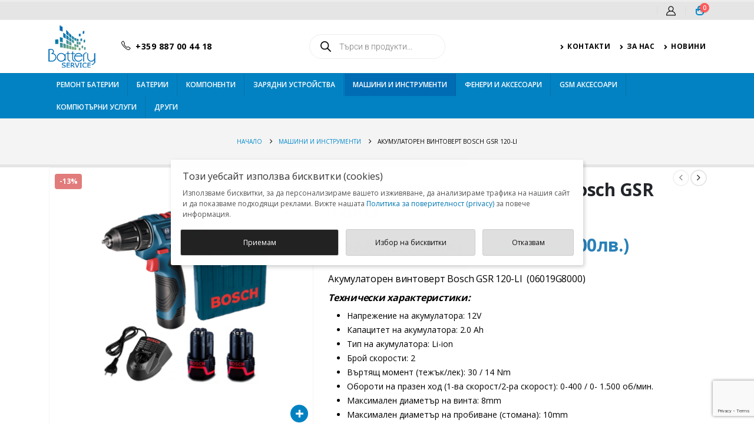

--- FILE ---
content_type: text/html; charset=UTF-8
request_url: https://batteryservice.bg/product/akumulatoren-vintovert-bosch-gsr-120-li/
body_size: 56451
content:
	<!DOCTYPE html>
	<html class=""  lang="bg-BG">
	<head>
		<meta http-equiv="X-UA-Compatible" content="IE=edge" />
		<meta http-equiv="Content-Type" content="text/html; charset=UTF-8" />
		<meta name="viewport" content="width=device-width, initial-scale=1, minimum-scale=1" />

		<link rel="profile" href="https://gmpg.org/xfn/11" />
		<link rel="pingback" href="https://batteryservice.bg/xmlrpc.php" />
		<!--noptimize--><script id='fp_data_js' class="fupi_no_defer" type="text/javascript" data-no-defer="1" data-no-optimize="1" nowprocket>
			
			var FP = { 'fns' : {} },
				fp = {"loaded":[],"loading":[],"blocked_scripts":[],"waitlist":[],"actions":[],"observers":[],"tools":[],"vars":[],"notice":{"enabled":true,"display_notice":true,"priv_policy_update":1645807494,"blur_page":false,"scroll_lock":false,"hidden":[],"shown":[],"preselected_switches":["stats","pers"],"optin_switches":false,"privacy_url":"https:\/\/batteryservice.bg\/politika-za-poveritelnost-na-lichnite-danni\/","gtag_no_cookie_mode":"1","ask_for_consent_again":"1","priv_policy_page":32882,"pp_id":32882,"toggle_selector":".fupi_show_cookie_notice, .fp_show_cookie_notice","mode":"optout"},"main":{"track_current_user":true,"is_pro":false,"is_customizer":false,"debug":false,"url":"https:\/\/batteryservice.bg\/wp-content\/plugins\/full-picture-analytics-cookie-notice\/","bot_list":"none","server_method":"rest","magic_keyword":"tracking"},"track":{"intersections":"-200px 0px -200px 0px","dblclck_time":"300","track_scroll_min":"200","track_scroll_time":"5","formsubm_trackdelay":"3","link_click_delay":false,"reset_timer_on_anchor":false,"track404":false,"redirect404_url":false,"use_mutation_observer":false},"woo":{"teaser_wrapper_sel":false,"variable_tracking_method":"default","track_variant_views":false,"order_stats":false,"incl_tax_in_price":true,"incl_shipping_in_total":true,"sku_is_id":false,"dont_track_views_after_refresh":true}},
				fpdata = {"user":{"role":"Visitor","logged_in":false},"page_type":"Woo Product","content_id":38889,"page_title":"\u0410\u043a\u0443\u043c\u0443\u043b\u0430\u0442\u043e\u0440\u0435\u043d \u0432\u0438\u043d\u0442\u043e\u0432\u0435\u0440\u0442 Bosch GSR 120-LI","page_id":38889,"published":"2021-10-28 14:43:17","author_name":"Lubomir Stoyanov","woo":{"products":[],"lists":[],"cart":[],"order":[],"viewed_variants":[],"currency":"EUR"}};fpdata.timezone = Intl.DateTimeFormat().resolvedOptions().timeZone;
fp.notice.vars = {};

(function (FP) {

	'use strict';

	var d = document,
		w = window;

	FP.getUrlParamByName = (name, url = false ) => {
		if ( ! url ) {
            url = window.location.search;
        } else {
            url = url.split('?')[1];
			if ( ! url ) return null;
        };
		// var match = RegExp('[?&]' + name + '=([^&]*)').exec(url);
		// return match && decodeURIComponent(match[1].replace(/\+/g, ' '));
		const queryString = url,
			urlParams = new URLSearchParams(queryString);
		return urlParams.get(name);
	};

	// BROKEN LINK TRACKING + REDIRECT TO A CUSTOM 404 PAGE
	if( fp.track.track404 && fpdata.page_type == "404" && ! FP.getUrlParamByName("broken_link_location") ){
		const location = fp.track.redirect404_url ? new URL( fp.track.redirect404_url ) : window.location;
		window.location = location + ( location.search ? "&" : "?" ) + "broken_link_location=" + ( document.referrer || "direct_traffic_or_unknown" ) + "&broken_link=" + window.location;
	}

	FP.setCookie = (name, value, days = 0, mins = 0, path = "/") => {
		var expires = "";
		if ( days > 0 || mins > 0 ) {
			var date = new Date();
			if (days > 0) {
				date.setTime(date.getTime() + days * 24 * 60 * 60 * 1000);
			} else {
				date.setTime(date.getTime() + mins * 60 * 1000);
			}
			expires = "; expires=" + date.toGMTString();
		};
		d.cookie = name + "=" + value + expires + "; path=" + path + "; sameSite=strict";
	};

	FP.readCookie = name => {
		var nameEQ = name + "=";
		var ca = d.cookie.split(';');
		for (var i = 0; i < ca.length; i++) {
			var c = ca[i];
			while (c.charAt(0) == ' ') {c = c.substring(1, c.length);}
			if (c.indexOf(nameEQ) == 0) return c.substring(nameEQ.length, c.length);
		};
		return null;
	};

	FP.nl2Arr = nl => nl ? [].slice.call(nl) : false;

	FP.findID = (e, c) => {
        if ( c === null ) return null;
        if ( !e ) return false;
        c = c || document;
        return c.getElementById(e);
    };

	FP.findAll = (e, c) => {
		if ( c === null ) return [];
		if ( ! e ) return false;
		c = c || document;
		return FP.nl2Arr(c.querySelectorAll(e));
	};
	
	FP.loadScript = scr_id => {
		
		let temp_script = FP.findID( scr_id + '_temp' ),
			new_script = document.createElement('script');

		new_script.innerHTML = temp_script.innerHTML;
		temp_script.parentNode.insertBefore(new_script, temp_script.nextSibling);
		temp_script.remove();

		fp.loaded.push( scr_id );
		if ( fp.main.debug ) console.log("[FP] 3rd party script loaded: " + scr_id);
	};

	FP.getRandomStr = ()=>{
		return ( Math.random() + 1 ).toString(36).substring(2);
	};

	FP.deleteCookie = name => { FP.setCookie(name, "", -1); };

    FP.getInner = function (vals, splitter = ".") {
        
        let args = Array.isArray(vals) ? vals : vals.split(splitter).map( arg => arg.trim() ),
            obj = window[args.shift()];

        for (var i = 0; i < args.length; i++) {
            var prop = args[i];
            if (! obj || ! obj.hasOwnProperty(prop)) return false;
            obj = obj[prop];
        };

        return obj;
    };

	FP.runFn = ( fn_name, args_arr ) => {
			
		let fn = FP.getInner( fn_name, "." );
		
		if ( fn ) {
			args_arr ? fn( ...args_arr ) : fn();
		} else {
			fp.waitlist[fn_name] = typeof args_arr === 'undefined' ? [] : args_arr;
		};
	};

	FP.enqueueFn = ( fn_name ) => {
		let fn = FP.getInner( fn_name, "." );
		if ( fp.waitlist[fn_name] ) fn( ...fp.waitlist[fn_name] );
	}

	FP.getScript = ( url, cb, attrs, type = 'script', fallback = false ) => {

		attrs = attrs || false;
		var s = "";

		if ( type == "img" ) {
			s = d.createElement('img');
			s.src = url;
		} else if ( type == "link" ) {
			s = d.createElement('link');
			s.href = url;
		} else {
			s = d.createElement('script')
			s.src = url;
			s.type = 'application/javascript';
		}

		s.onerror = ()=>{ 
			if ( fallback ) FP.getScript( fallback, cb, attrs, type );
		};

		if (attrs) {
			for (var key in attrs) {
				if ( key !== "/" ) s.setAttribute(key, attrs[key]);
			}
		}

		d.getElementsByTagName("head")[0].appendChild(s);
		if (cb) s.onload = cb;
	};

	FP.sendEvt = (evt_name, details_a) => {
        var details = details_a ? { 'detail' : details_a } : {},
            fp_event = new CustomEvent( evt_name, details );
        document.dispatchEvent(fp_event);
    };

	FP.prepareProduct = ( type, id, data ) => {
		
		if ( type !== "cart_item" ) fpdata.woo.products[id] = fpdata.woo.products[id] ? { ...fpdata.woo.products[id], ...data } : data;
		
		if ( type == 'single' || type == 'teaser' ) {

			// prepare products after all load
			if ( fp.vars.wooImpressTimeout ) clearTimeout( fp.vars.wooImpressTimeout );
			fp.vars.wooImpressTimeout = setTimeout( () => FP.runFn( "FP.fns.prepare_teaser_and_single" ), 200 );
		}
    };

	// Change the value of track_current_user to true if there is a cookie "fp_track_me"
	let track_me = FP.readCookie('fp_track_me');
	if ( track_me ) {
		fp.main.track_current_user = true;
	};

	// CHECK FOR BOT TRAFFIC
	// -- modified version of https://stackoverflow.com/a/65563155/7702522
	
	// BOT CHECK (instant)
	fpdata.is_robot = (() => {
		
		// SMALL list
		if ( fp.main.bot_list == "basic" ) {
			
			const robots = new RegExp([/bot/,/spider/,/crawl/,/APIs-Google/,/AdsBot/,/Googlebot/,/mediapartners/,/Google Favicon/,/FeedFetcher/,/Google-Read-Aloud/,/googleweblight/,/bingbot/,/yandex/,/baidu/,/duckduck/,/Yahoo Link Preview/,/ia_archiver/,/facebookexternalhit/,/pinterest\.combot/,/redditbot/,/slackbot/,/Twitterbot/,/WhatsApp/,/S[eE][mM]rushBot/].map((r) => r.source).join("|"),"i");

			return robots.test(navigator.userAgent);

		// BIG list
		} else if ( fp.main.bot_list == "big" ) {

			const robots = new RegExp([
				/Googlebot/, /AdsBot/, /Feedfetcher-Google/, /Mediapartners-Google/, /Mediapartners/, /APIs-Google/, 
				/Google-InspectionTool/, /Storebot-Google/, /GoogleOther/, /bingbot/, /Slurp/, /wget/, /LinkedInBot/, 
				/Python-urllib/, /python-requests/, /aiohttp/, /httpx/, /libwww-perl/, /httpunit/, /Nutch/, 
				/Go-http-client/, /phpcrawl/, /msnbot/, /jyxobot/, /FAST-WebCrawler/, /FAST Enterprise Crawler/, 
				/BIGLOTRON/, /Teoma/, /convera/, /seekbot/, /Gigabot/, /Gigablast/, /exabot/, /ia_archiver/, 
				/GingerCrawler/, /webmon/, /HTTrack/, /grub\.org/, /UsineNouvelleCrawler/, /antibot/, 
				/netresearchserver/, /speedy/, /fluffy/, /findlink/, /msrbot/, /panscient/, /yacybot/, /AISearchBot/, 
				/ips-agent/, /tagoobot/, /MJ12bot/, /woriobot/, /yanga/, /buzzbot/, /mlbot/, /yandex\.combots/, 
				/purebot/, /Linguee Bot/, /CyberPatrol/, /voilabot/, /Baiduspider/, /citeseerxbot/, /spbot/, 
				/twengabot/, /postrank/, /Turnitin/, /scribdbot/, /page2rss/, /sitebot/, /linkdex/, /Adidxbot/, 
				/ezooms/, /dotbot/, /Mail\.RU_Bot/, /discobot/, /heritrix/, /findthatfile/, /europarchive\.org/, 
				/NerdByNature\.Bot/, /sistrix crawler/, /Ahrefs/, /fuelbot/, /CrunchBot/, /IndeedBot/, 
				/mappydata/, /woobot/, /ZoominfoBot/, /PrivacyAwareBot/, /Multiviewbot/, /SWIMGBot/, /Grobbot/, 
				/eright/, /Apercite/, /semanticbot/, /Aboundex/, /domaincrawler/, /wbsearchbot/, /summify/, /CCBot/, 
				/edisterbot/, /SeznamBot/, /ec2linkfinder/, /gslfbot/, /aiHitBot/, /intelium_bot/, 
				/facebookexternalhit/, /Yeti/, /RetrevoPageAnalyzer/, /lb-spider/, /Sogou/, /lssbot/, /careerbot/, 
				/wotbox/, /wocbot/, /ichiro/, /DuckDuckBot/, /lssrocketcrawler/, /drupact/, /webcompanycrawler/, 
				/acoonbot/, /openindexspider/, /gnam gnam spider/, /web-archive-net\.com\.bot/, /backlinkcrawler/, 
				/coccoc/, /integromedb/, /content crawler spider/, /toplistbot/, /it2media-domain-crawler/, 
				/ip-web-crawler\.com/, /siteexplorer\.info/, /elisabot/, /proximic/, /changedetection/, /arabot/, 
				/WeSEE:Search/, /niki-bot/, /CrystalSemanticsBot/, /rogerbot/, /360Spider/, /psbot/, 
				/InterfaxScanBot/, /CC Metadata Scaper/, /g00g1e\.net/, /GrapeshotCrawler/, /urlappendbot/, 
				/brainobot/, /fr-crawler/, /binlar/, /SimpleCrawler/, /Twitterbot/, /cXensebot/, /smtbot/, 
				/bnf\.fr_bot/, /A6-Indexer/, /ADmantX/, /Facebot/, /OrangeBot/, /memorybot/, /AdvBot/, 
				/MegaIndex/, /SemanticScholarBot/, /ltx71/, /nerdybot/, /xovibot/, /BUbiNG/, /Qwantify/, 
				/archive\.org_bot/, /Applebot/, /TweetmemeBot/, /crawler4j/, /findxbot/, /SemrushBot/, 
				/yoozBot/, /lipperhey/, /Y!J/, /Domain Re-Animator Bot/, /AddThis/, /Screaming Frog SEO Spider/, 
				/MetaURI/, /Scrapy/, /Livelapbot/, /OpenHoseBot/, /CapsuleChecker/, /collection@infegy\.com/, 
				/IstellaBot/, /DeuSu/, /betaBot/, /Cliqzbot/, /MojeekBot/, /netEstate NE Crawler/, 
				/SafeSearch microdata crawler/, /Gluten Free Crawler/, /Sonic/, /Sysomos/, /Trove/, /deadlinkchecker/, 
				/Slack-ImgProxy/, /Embedly/, /RankActiveLinkBot/, /iskanie/, /SafeDNSBot/, /SkypeUriPreview/, 
				/Veoozbot/, /Slackbot/, /redditbot/, /datagnionbot/, /Google-Adwords-Instant/, /adbeat_bot/, 
				/WhatsApp/, /contxbot/, /pinterest\.combot/, /electricmonk/, /GarlikCrawler/, /BingPreview/, 
				/vebidoobot/, /FemtosearchBot/, /Yahoo Link Preview/, /MetaJobBot/, /DomainStatsBot/, /mindUpBot/, 
				/Daum/, /Jugendschutzprogramm-Crawler/, /Xenu Link Sleuth/, /Pcore-HTTP/, /moatbot/, /KosmioBot/, 
				/pingdom/, /AppInsights/, /PhantomJS/, /Gowikibot/, /PiplBot/, /Discordbot/, /TelegramBot/, 
				/Jetslide/, /newsharecounts/, /James BOT/, /Barkrowler/, /TinEye/, /SocialRankIOBot/, 
				/trendictionbot/, /Ocarinabot/, /epicbot/, /Primalbot/, /DuckDuckGo-Favicons-Bot/, /GnowitNewsbot/, 
				/Leikibot/, /LinkArchiver/, /YaK/, /PaperLiBot/, /Digg Deeper/, /dcrawl/, /Snacktory/, /AndersPinkBot/, 
				/Fyrebot/, /EveryoneSocialBot/, /Mediatoolkitbot/, /Luminator-robots/, /ExtLinksBot/, /SurveyBot/, 
				/NING/, /okhttp/, /Nuzzel/, /omgili/, /PocketParser/, /YisouSpider/, /um-LN/, /ToutiaoSpider/, 
				/MuckRack/, /Jamie's Spider/, /AHC/, /NetcraftSurveyAgent/, /Laserlikebot/, /^Apache-HttpClient/, 
				/AppEngine-Google/, /Jetty/, /Upflow/, /Thinklab/, /Traackr\.com/, /Twurly/, /Mastodon/, /http_get/, 
				/DnyzBot/, /botify/, /007ac9 Crawler/, /BehloolBot/, /BrandVerity/, /check_http/, /BDCbot/, 
				/ZumBot/, /EZID/, /ICC-Crawler/, /ArchiveBot/, /^LCC /, /filterdb\.iss\.netcrawler/, /BLP_bbot/, 
				/BomboraBot/, /Buck/, /Companybook-Crawler/, /Genieo/, /magpie-crawler/, /MeltwaterNews/,
				/Moreover/,/newspaper/,/ScoutJet/,/sentry/,/StorygizeBot/,/UptimeRobot/,/OutclicksBot/,
				/seoscanners/,/Hatena/,/Google Web Preview/,/MauiBot/,/AlphaBot/,/SBL-BOT/,/IAS crawler/,
				/adscanner/,/Netvibes/,/acapbot/,/Baidu-YunGuanCe/,/bitlybot/,/blogmuraBot/,/Bot\.AraTurka\.com/,
				/bot-pge\.chlooe\.com/,/BoxcarBot/,/BTWebClient/,/ContextAd Bot/,/Digincore bot/,/Disqus/,/Feedly/,
				/Fetch/,/Fever/,/Flamingo_SearchEngine/,/FlipboardProxy/,/g2reader-bot/,/G2 Web Services/,/imrbot/,
				/K7MLWCBot/,/Kemvibot/,/Landau-Media-Spider/,/linkapediabot/,/vkShare/,/Siteimprove\.com/,/BLEXBot/,
				/DareBoost/,/ZuperlistBot/,/Miniflux/,/Feedspot/,/Diffbot/,/SEOkicks/,/tracemyfile/,/Nimbostratus-Bot/,
				/zgrab/,/PR-CY\.RU/,/AdsTxtCrawler/,/Datafeedwatch/,/Zabbix/,/TangibleeBot/,/google-xrawler/,/axios/,
				/Amazon CloudFront/,/Pulsepoint/,/CloudFlare-AlwaysOnline/,/Google-Structured-Data-Testing-Tool/,
				/WordupInfoSearch/,/WebDataStats/,/HttpUrlConnection/,/Seekport Crawler/,/ZoomBot/,/VelenPublicWebCrawler/,
				/MoodleBot/,/jpg-newsbot/,/outbrain/,/W3C_Validator/,/Validator\.nu/,/W3C-checklink/,/W3C-mobileOK/,
				/W3C_I18n-Checker/,/FeedValidator/,/W3C_CSS_Validator/,/W3C_Unicorn/,/Google-PhysicalWeb/,/Blackboard/,
				/ICBot/,/BazQux/,/Twingly/,/Rivva/,/Experibot/,/awesomecrawler/,/Dataprovider\.com/,/GroupHigh/,
				/theoldreader\.com/,/AnyEvent/,/Uptimebot\.org/,/Nmap Scripting Engine/,/2ip\.ru/,/Clickagy/,
				/Caliperbot/,/MBCrawler/,/online-webceo-bot/,/B2B Bot/,/AddSearchBot/,/Google Favicon/,/HubSpot/,
				/Chrome-Lighthouse/,/HeadlessChrome/,/CheckMarkNetwork/,/www\.uptime\.com/,/Streamline3Bot/,/serpstatbot/,
				/MixnodeCache/,/^curl/,/SimpleScraper/,/RSSingBot/,/Jooblebot/,/fedoraplanet/,/Friendica/,/NextCloud/,
				/Tiny Tiny RSS/,/RegionStuttgartBot/,/Bytespider/,/Datanyze/,/Google-Site-Verification/,/TrendsmapResolver/,
				/tweetedtimes/,/NTENTbot/,/Gwene/,/SimplePie/,/SearchAtlas/,/Superfeedr/,/feedbot/,/UT-Dorkbot/,/Amazonbot/,
				/SerendeputyBot/,/Eyeotabot/,/officestorebot/,/Neticle Crawler/,/SurdotlyBot/,/LinkisBot/,/AwarioSmartBot/,
				/AwarioRssBot/,/RyteBot/,/FreeWebMonitoring SiteChecker/,/AspiegelBot/,/NAVER Blog Rssbot/,/zenback bot/,
				/SentiBot/,/Domains Project/,/Pandalytics/,/VKRobot/,/bidswitchbot/,/tigerbot/,/NIXStatsbot/,/Atom Feed Robot/,
				/curebot/,/PagePeeker/,/Vigil/,/rssbot/,/startmebot/,/JobboerseBot/,/seewithkids/,/NINJA bot/,/Cutbot/,
				/BublupBot/,/BrandONbot/,/RidderBot/,/Taboolabot/,/Dubbotbot/,/FindITAnswersbot/,/infoobot/,/Refindbot/,
				/BlogTraffic\d\.\d+ Feed-Fetcher/,/SeobilityBot/,/Cincraw/,/Dragonbot/,/VoluumDSP-content-bot/,/FreshRSS/,
				/BitBot/,/^PHP-Curl-Class/,/Google-Certificates-Bridge/,/centurybot/,/Viber/,/e\.ventures Investment Crawler/,
				/evc-batch/,/PetalBot/,/virustotal/,/(^| )PTST/,/minicrawler/,/Cookiebot/,/trovitBot/,/seostar\.co/,/IonCrawl/,
				/Uptime-Kuma/,/SeekportBot/,/FreshpingBot/,/Feedbin/,/CriteoBot/,/Snap URL Preview Service/,/Better Uptime Bot/,
				/RuxitSynthetic/,/Google-Read-Aloud/,/ValveSteam/,/OdklBot/,/GPTBot/,/ChatGPT-User/,/YandexRenderResourcesBot/,
				/LightspeedSystemsCrawler/,/ev-crawler/,/BitSightBot/,/woorankreview/,/Google-Safety/,/AwarioBot/,/DataForSeoBot/,
				/Linespider/,/WellKnownBot/,/A Patent Crawler/,/StractBot/,/search\.marginalia\.nu/,/YouBot/,/Nicecrawler/,/Neevabot/,
				/BrightEdge Crawler/,/SiteCheckerBotCrawler/,/TombaPublicWebCrawler/,/CrawlyProjectCrawler/,/KomodiaBot/,/KStandBot/,
				/CISPA Webcrawler/,/MTRobot/,/hyscore\.io/,/AlexandriaOrgBot/,/2ip bot/,/Yellowbrandprotectionbot/,/SEOlizer/,
				/vuhuvBot/,/INETDEX-BOT/,/Synapse/,/t3versionsBot/,/deepnoc/,/Cocolyzebot/,/hypestat/,/ReverseEngineeringBot/,
				/sempi\.tech/,/Iframely/,/MetaInspector/,/node-fetch/,/lkxscan/,/python-opengraph/,/OpenGraphCheck/,
				/developers\.google\.com\+websnippet/,/SenutoBot/,/MaCoCu/,/NewsBlur/,/inoreader/,/NetSystemsResearch/,/PageThing/,
				/WordPress/,/PhxBot/,/ImagesiftBot/,/Expanse/,/InternetMeasurement/,/^BW/,/GeedoBot/,/Audisto Crawler/,
				/PerplexityBot/,/claudebot/,/Monsidobot/,/GroupMeBot/].map((r) => r.source).join("|"),"i");

				return robots.test(navigator.userAgent);

		} else {
			return false;
		};
	})();

	// GENERATE A RANDOM STRING FOR VARIOUS USES
	fp.random = FP.getRandomStr(7);

	// SET INITIAL GTAG, GTM AND MS ADS STUFF

	// First, we set the dataLayers for GA, GAds and MS Ads

	window.dataLayer = window.dataLayer || [];
	window.gtag = function(){window.dataLayer.push(arguments);}
	window.uetq = window.uetq || [];
	
	// next, we set a separate GTM DataLayer if it has DL Protection enabled

	if ( fp.gtm ) {
		fp.gtm.datalayer = ! fp.gtm.datalayer || fp.gtm.datalayer == "default" ? "dataLayer" : "fupi_dataLayer";
		if ( fp.gtm.datalayer == "fupi_dataLayer" ){
			window[fp.gtm.datalayer] = window[fp.gtm.datalayer] || [];
			window.fupi_gtm_gtag = function(){window[fp.gtm.datalayer].push(arguments);} // gtag used for consents
		}
	};

	// UPDATE COOKIE DATA - fupi_cookies and fpdata.cookies

	let magic_keyw = FP.getUrlParamByName( fp.main.magic_keyword ),
		ga4_debug = FP.getUrlParamByName("ga4_debug"),
		cookies = FP.readCookie('fp_cookie');
	
	cookies = cookies ? JSON.parse(cookies) : false;

	fpdata.cookies = false;

	if ( magic_keyw && magic_keyw == 'off' ){

		var updated_cookies = { 'stats' : false, 'personalisation' : false, 'marketing' : false, 'disabled' : true };

		fp.main.track_current_user = false;
		FP.setCookie('fp_cookie', JSON.stringify(updated_cookies), 7300 );
		fpdata.cookies = updated_cookies;

	} else if ( ga4_debug ){

		if ( ga4_debug == 'on' ) {
			
			var updated_cookies = { 'stats' : true, 'personalisation' : true, 'marketing' : true, 'disabled' : false, 'ga4_debug' : 'on' };
	
			if ( cookies && cookies.pp_pub ) updated_cookies.pp_pub = cookies.pp_pub;
			if ( cookies && cookies.tools ) updated_cookies.tools = cookies.tools;
	
			FP.setCookie('fp_cookie', JSON.stringify(updated_cookies), 7300 );
			fpdata.cookies = updated_cookies;

		} else if ( ga4_debug == 'off' ) {
			var updated_cookies = { 'stats' : true, 'personalisation' : true, 'marketing' : true, 'disabled' : false };
	
			if ( cookies && cookies.pp_pub ) updated_cookies.pp_pub = cookies.pp_pub;
			if ( cookies && cookies.tools ) updated_cookies.tools = cookies.tools;
	
			FP.setCookie('fp_cookie', JSON.stringify(updated_cookies), 7300 );
			fpdata.cookies = updated_cookies;
		}

	} else if ( FP.getUrlParamByName("reset_cookies") || ( magic_keyw && ( magic_keyw == 'reset' || magic_keyw == 'on' ) ) ){

		FP.deleteCookie('fp_cookie');

	} else {

		var changed = false;

		if ( cookies ) {
			if ( cookies.disabled ) {

				var updated_cookies = { 'stats' : false, 'personalisation' : false, 'marketing' : false, 'disabled' : true };
				
				fp.main.track_current_user = false;
				FP.setCookie('fp_cookie', JSON.stringify(updated_cookies), 7300 );
				fpdata.cookies = updated_cookies;

			} else if ( fp.notice ) {

				// ask for consent again

				if ( ! fp.notice.dont_ask_again ) {

					if ( fp.notice.priv_policy_update ) {
						if ( ! cookies.pp_pub || cookies.pp_pub != fp.notice.priv_policy_update ) changed = true;
					}
					
					if ( fp.tools ){
						if ( ! cookies.tools || ! fp.tools.every( id => cookies.tools.includes(id) ) ) changed = true;
					}
				}
		
				if ( changed ) {
					FP.deleteCookie('fp_cookie');
				} else {
					fpdata.cookies = cookies;
					if ( fpdata.cookies.disabled ) fp.main.track_current_user = false;
				}
			}
		}
	}

	//
	// CONSENT BANNER 
	//
	
	if ( fp.main.track_current_user && ! fp.main.is_customizer && fp.notice.enabled && ! fpdata.cookies && fp.notice.display_notice ) {
		
		// BLUR BACKGROUND
		if ( fp.notice.blur_page ) {
			document.getElementsByTagName( 'html' )[0].classList.add('fupi_blur');
		}
		
		// LOCK PAGESCROLL
		if ( fp.notice.scroll_lock ) {
			document.getElementsByTagName( 'html' )[0].classList.add('fupi_scroll_lock');
		}
	}

	FP.updateConsents = () => {

		if ( fp.vars.use_other_cmp ) return;

		if ( fp.main.debug ) console.log('[FP] Updating consents');
		
		// if the user made a choice in the past
		if ( fpdata.cookies ){
			fpdata.consents = {
				'can_track_stats' : fpdata.cookies.stats || false,
				'can_track_pers' : fpdata.cookies.personalisation || false,
				'can_track_market' : fpdata.cookies.marketing || false,
			};

		// if no choice was made in the past
		} else {
			
			// deny all if consent banner is in optin mode
			if ( fp.notice.enabled && fp.notice.mode == "optin" ) {
				fpdata.consents = {
					'can_track_stats' : false,
					'can_track_pers' : false,
					'can_track_market' : false,
				}
			
			// agree to all if consent banner is disabled or we are in optout or notification mode
			} else {
			 	fpdata.consents = {
					'can_track_stats' : true,
					'can_track_pers' : true,
					'can_track_market' : true,
				}
			}
		}

		if ( ! fp.main.is_customizer ) {

			// set MS Ads consent
			
			window.uetq.push( "consent", "default", {
				"ad_storage": "denied"
			});
			
			if ( fpdata.cookies ){
				if ( fpdata.cookies.stats && fpdata.cookies.marketing ) {
					window.uetq.push( "consent", "update", {
						"ad_storage": "granted"
					});
				}
			} else {
				if ( ! ( fp.notice.enabled && fp.notice.mode == "optin" ) ) {
					window.uetq.push( "consent", "update", {
						"ad_storage": "granted"
					});
				}
			}
			
			// Set GTAG consents

			["gtag", "fupi_gtm_gtag"].forEach( tag_name => {

				if ( tag_name == "fupi_gtm_gtag" && ! window.fupi_gtm_gtag ) return;

				// set defaults to denied

				window[tag_name]("consent", "default", {
					"ad_storage": "denied",
					"ad_user_data" : "denied",
					"ad_personalization" : "denied",
					"analytics_storage": "denied",
					"personalization_storage": "denied",
					"functionality_storage": "denied",
					"security_storage": "granted",
				});

				// update if the user made a choice in the past
				if ( fpdata.cookies ){
					
					window[tag_name]("consent", "update", {
						"ad_storage": fpdata.cookies.marketing ? "granted" : "denied",
						"ad_user_data" : fpdata.cookies.marketing ? "granted" : "denied",
						"ad_personalization" : fpdata.cookies.marketing ? "granted" : "denied",
						"analytics_storage": fpdata.cookies.stats ? "granted" : "denied",
						"personalization_storage": fpdata.cookies.personalisation ? "granted" : "denied",
						"functionality_storage": fpdata.cookies.personalisation ? "granted" : "denied",
						"security_storage": "granted",
					});
					
					if ( fp.main.debug ) console.log("[FP] Google consents set to user choices");
				
				// if no choice was made in the past
				} else {
					
					// agree to all if consent banner is disabled or is in optout or notification mode
					if ( ! ( fp.notice.enabled && fp.notice.mode == "optin" ) ) {
						
						window[tag_name]("consent", "update", {
							"ad_storage": "granted",
							"ad_user_data" : "granted",
							"ad_personalization" : "granted",
							"analytics_storage": "granted",
							"personalization_storage": "granted",
							"functionality_storage": "granted",
							"security_storage": "granted",
						});
					
						if ( fp.main.debug ) console.log("[FP] All Google consents granted");
					};
				}
			} );
			
			// we set URL Passthrough for standard GTAG
			if ( fp?.gtag?.url_passthrough && fp.notice.enabled && ( fp.notice.mode == "optin" || fp.notice.mode == "optout" ) ) {
				window.gtag("set", "url_passthrough", true);
			};
		}
    }
	
	let uses_geo = false;

	FP.postToServer = ( event_data_a, cb = false ) => {

		if ( fpdata.is_robot ) return;
		if ( fp.main.debug ) console.log( "[FP] Posting to server", event_data_a );

		let fetch_url = fp.main.server_method == "rest" ? "/index.php?rest_route=/fupi/v1/sender" : "/wp-admin/admin-ajax.php?action=fupi_ajax";

		if ( fp.main.debug || event_data_a[0][0] == 'cdb') {
		
			fetch( fetch_url, {
				method: "POST",
				body: JSON.stringify( event_data_a ),
				credentials: 'same-origin',
				headers: {
					"Content-type": "application/json; charset=UTF-8",
					// "X-WP-Nonce": fp_nonce
				}
			})
			.then((response) => response.json())
			.then((json) => {
				if ( cb ) { 
					cb(json);
				} else {
					console.log( "[FP] Server response", json);
				}
			});

		} else {

			fetch( fetch_url, {
				method: "POST",
				credentials: 'same-origin',
				body: JSON.stringify( event_data_a ),
				headers: {
					"Content-type": "application/json; charset=UTF-8",
					// "X-WP-Nonce": fp_nonce
				}
			});
		}
	};

	if ( ! uses_geo ) {
		fpdata.country = 'unknown';
		FP.updateConsents();
		fp.ready = true;
	}

})(FP);</script><!--/noptimize--><meta name='robots' content='index, follow, max-image-preview:large, max-snippet:-1, max-video-preview:-1' />
<!-- Google tag (gtag.js) consent mode dataLayer added by Site Kit -->
<script id="google_gtagjs-js-consent-mode-data-layer">
window.dataLayer = window.dataLayer || [];function gtag(){dataLayer.push(arguments);}
gtag('consent', 'default', {"ad_personalization":"denied","ad_storage":"denied","ad_user_data":"denied","analytics_storage":"denied","functionality_storage":"denied","security_storage":"denied","personalization_storage":"denied","region":["AT","BE","BG","CH","CY","CZ","DE","DK","EE","ES","FI","FR","GB","GR","HR","HU","IE","IS","IT","LI","LT","LU","LV","MT","NL","NO","PL","PT","RO","SE","SI","SK"],"wait_for_update":500});
window._googlesitekitConsentCategoryMap = {"statistics":["analytics_storage"],"marketing":["ad_storage","ad_user_data","ad_personalization"],"functional":["functionality_storage","security_storage"],"preferences":["personalization_storage"]};
window._googlesitekitConsents = {"ad_personalization":"denied","ad_storage":"denied","ad_user_data":"denied","analytics_storage":"denied","functionality_storage":"denied","security_storage":"denied","personalization_storage":"denied","region":["AT","BE","BG","CH","CY","CZ","DE","DK","EE","ES","FI","FR","GB","GR","HR","HU","IE","IS","IT","LI","LT","LU","LV","MT","NL","NO","PL","PT","RO","SE","SI","SK"],"wait_for_update":500};
</script>
<!-- End Google tag (gtag.js) consent mode dataLayer added by Site Kit -->

	<!-- This site is optimized with the Yoast SEO Premium plugin v22.2 (Yoast SEO v22.4) - https://yoast.com/wordpress/plugins/seo/ -->
	<title>Акумулаторен винтоверт Bosch GSR 120-LI - Batteryservice</title>
	<meta name="description" content="Акумулаторен винтоверт Bosch GSR 120-LI- 2 батерии 12V, 2.0Ah, зарядно устройство и куфар. Въртящ момент (тежък/лек): 30 / 14 Nm" />
	<link rel="canonical" href="https://batteryservice.bg/product/akumulatoren-vintovert-bosch-gsr-120-li/" />
	<meta property="og:locale" content="bg_BG" />
	<meta property="og:type" content="product" />
	<meta property="og:title" content="Акумулаторен винтоверт Bosch GSR 120-LI" />
	<meta property="og:description" content="Акумулаторен винтоверт Bosch GSR 120-LI- 2 батерии 12V, 2.0Ah, зарядно устройство и куфар. Въртящ момент (тежък/лек): 30 / 14 Nm" />
	<meta property="og:url" content="https://batteryservice.bg/product/akumulatoren-vintovert-bosch-gsr-120-li/" />
	<meta property="og:site_name" content="Batteryservice" />
	<meta property="article:modified_time" content="2026-01-03T10:51:23+00:00" />
	<meta property="og:image" content="https://batteryservice.bg/wp-content/uploads/2021/10/akumulatoren-vintovert-bosch-gsr-120-li-1.png" />
	<meta property="og:image:width" content="1475" />
	<meta property="og:image:height" content="1454" />
	<meta property="og:image:type" content="image/png" /><meta property="og:image" content="https://batteryservice.bg/wp-content/uploads/2021/10/akumulatoren-vintovert-bosch-gsr-120-li-2.jpg" />
	<meta property="og:image:width" content="790" />
	<meta property="og:image:height" content="766" />
	<meta property="og:image:type" content="image/jpeg" /><meta property="og:image" content="https://batteryservice.bg/wp-content/uploads/2021/10/akumulatoren-vintovert-bosch-gsr-120-li.jpg" />
	<meta property="og:image:width" content="888" />
	<meta property="og:image:height" content="862" />
	<meta property="og:image:type" content="image/jpeg" />
	<meta name="twitter:card" content="summary_large_image" />
	<meta name="twitter:site" content="@bgbattery" />
	<meta name="twitter:label1" content="Цена" />
	<meta name="twitter:data1" content="&euro;132,42" />
	<meta name="twitter:label2" content="Availability" />
	<meta name="twitter:data2" content="In stock" />
	<script type="application/ld+json" class="yoast-schema-graph">{"@context":"https://schema.org","@graph":[{"@type":["WebPage","ItemPage"],"@id":"https://batteryservice.bg/product/akumulatoren-vintovert-bosch-gsr-120-li/","url":"https://batteryservice.bg/product/akumulatoren-vintovert-bosch-gsr-120-li/","name":"Акумулаторен винтоверт Bosch GSR 120-LI - Batteryservice","isPartOf":{"@id":"https://batteryservice.bg/#website"},"primaryImageOfPage":{"@id":"https://batteryservice.bg/product/akumulatoren-vintovert-bosch-gsr-120-li/#primaryimage"},"image":{"@id":"https://batteryservice.bg/product/akumulatoren-vintovert-bosch-gsr-120-li/#primaryimage"},"thumbnailUrl":"https://batteryservice.bg/wp-content/uploads/2021/10/akumulatoren-vintovert-bosch-gsr-120-li-1.png","description":"Акумулаторен винтоверт Bosch GSR 120-LI- 2 батерии 12V, 2.0Ah, зарядно устройство и куфар. Въртящ момент (тежък/лек): 30 / 14 Nm","breadcrumb":{"@id":"https://batteryservice.bg/product/akumulatoren-vintovert-bosch-gsr-120-li/#breadcrumb"},"inLanguage":"bg-BG","potentialAction":{"@type":"BuyAction","target":"https://batteryservice.bg/product/akumulatoren-vintovert-bosch-gsr-120-li/"}},{"@type":"ImageObject","inLanguage":"bg-BG","@id":"https://batteryservice.bg/product/akumulatoren-vintovert-bosch-gsr-120-li/#primaryimage","url":"https://batteryservice.bg/wp-content/uploads/2021/10/akumulatoren-vintovert-bosch-gsr-120-li-1.png","contentUrl":"https://batteryservice.bg/wp-content/uploads/2021/10/akumulatoren-vintovert-bosch-gsr-120-li-1.png","width":1475,"height":1454,"caption":"Акумулаторен винтоверт Bosch GSR 120-LI-2"},{"@type":"BreadcrumbList","@id":"https://batteryservice.bg/product/akumulatoren-vintovert-bosch-gsr-120-li/#breadcrumb","itemListElement":[{"@type":"ListItem","position":1,"name":"Home","item":"https://batteryservice.bg/"},{"@type":"ListItem","position":2,"name":"Магазин","item":"https://batteryservice.bg/shop/"},{"@type":"ListItem","position":3,"name":"Акумулаторен винтоверт Bosch GSR 120-LI"}]},{"@type":"WebSite","@id":"https://batteryservice.bg/#website","url":"https://batteryservice.bg/","name":"Batteryservice","description":"Батерии фенери зарядни","publisher":{"@id":"https://batteryservice.bg/#organization"},"potentialAction":[{"@type":"SearchAction","target":{"@type":"EntryPoint","urlTemplate":"https://batteryservice.bg/?s={search_term_string}"},"query-input":"required name=search_term_string"}],"inLanguage":"bg-BG"},{"@type":"Organization","@id":"https://batteryservice.bg/#organization","name":"Батери сервиз ЕООД","url":"https://batteryservice.bg/","logo":{"@type":"ImageObject","inLanguage":"bg-BG","@id":"https://batteryservice.bg/#/schema/logo/image/","url":"https://batteryservice.bg/wp-content/uploads/2020/10/batteryservice-logo2020-152.png","contentUrl":"https://batteryservice.bg/wp-content/uploads/2020/10/batteryservice-logo2020-152.png","width":152,"height":152,"caption":"Батери сервиз ЕООД"},"image":{"@id":"https://batteryservice.bg/#/schema/logo/image/"},"sameAs":["https://www.facebook.com/BatteryserviceBulgaria","https://twitter.com/bgbattery","https://www.instagram.com/bgbattery/","https://www.youtube.com/channel/UCspMDVoo4DJJsNkLjawFDLg"]}]}</script>
	<meta property="product:price:amount" content="132.42" />
	<meta property="product:price:currency" content="EUR" />
	<meta property="og:availability" content="instock" />
	<meta property="product:availability" content="instock" />
	<meta property="product:retailer_item_id" content="4600000016" />
	<meta property="product:condition" content="new" />
	<!-- / Yoast SEO Premium plugin. -->


<link rel='dns-prefetch' href='//www.googletagmanager.com' />
<link rel='dns-prefetch' href='//fonts.googleapis.com' />
<link rel="alternate" type="application/rss+xml" title="Batteryservice &raquo; Поток" href="https://batteryservice.bg/feed/" />
<link rel="alternate" title="oEmbed (JSON)" type="application/json+oembed" href="https://batteryservice.bg/wp-json/oembed/1.0/embed?url=https%3A%2F%2Fbatteryservice.bg%2Fproduct%2Fakumulatoren-vintovert-bosch-gsr-120-li%2F" />
<link rel="alternate" title="oEmbed (XML)" type="text/xml+oembed" href="https://batteryservice.bg/wp-json/oembed/1.0/embed?url=https%3A%2F%2Fbatteryservice.bg%2Fproduct%2Fakumulatoren-vintovert-bosch-gsr-120-li%2F&#038;format=xml" />
		<link rel="shortcut icon" href="//batteryservice.bg/wp-content/uploads/2020/10/batteryservice-logo2020-16-16px.png" type="image/x-icon" />
				<link rel="apple-touch-icon" href="//batteryservice.bg/wp-content/uploads/2020/10/batteryservice-logo2020-60.png" />
				<link rel="apple-touch-icon" sizes="120x120" href="//batteryservice.bg/wp-content/uploads/2020/10/batteryservice-logo2020-120.png" />
				<link rel="apple-touch-icon" sizes="76x76" href="//batteryservice.bg/wp-content/uploads/2020/10/batteryservice-logo2020-76.png" />
				<link rel="apple-touch-icon" sizes="152x152" href="//batteryservice.bg/wp-content/uploads/2020/10/batteryservice-logo2020-152.png" />
		<link rel="preload" href="https://batteryservice.bg/wp-content/themes/porto/fonts/porto-font/porto.woff2" as="font" type="font/woff2" crossorigin fetchpriority="high"/><link rel="preload" href="https://batteryservice.bg/wp-content/themes/porto/fonts/fontawesome_optimized/fa-solid-900.woff2" as="font" type="font/woff2" crossorigin fetchpriority="high"/><link rel="preload" href="https://batteryservice.bg/wp-content/themes/porto/fonts/fontawesome_optimized/fa-regular-400.woff2" as="font" type="font/woff2" crossorigin fetchpriority="high"/><link rel="preload" href="https://batteryservice.bg/wp-content/themes/porto/fonts/fontawesome_optimized/fa-brands-400.woff2" as="font" type="font/woff2" crossorigin fetchpriority="high"/><link rel="preload" href="https://batteryservice.bg/wp-content/themes/porto/fonts/Simple-Line-Icons/Simple-Line-Icons.woff2" as="font" type="font/woff2" crossorigin fetchpriority="high"/><style id='wp-img-auto-sizes-contain-inline-css'>
img:is([sizes=auto i],[sizes^="auto," i]){contain-intrinsic-size:3000px 1500px}
/*# sourceURL=wp-img-auto-sizes-contain-inline-css */
</style>
<link rel='stylesheet' id='wp-block-library-css' href='https://batteryservice.bg/wp-includes/css/dist/block-library/style.min.css?ver=6.9' media='all' />
<style id='wp-block-library-theme-inline-css'>
.wp-block-audio :where(figcaption){color:#555;font-size:13px;text-align:center}.is-dark-theme .wp-block-audio :where(figcaption){color:#ffffffa6}.wp-block-audio{margin:0 0 1em}.wp-block-code{border:1px solid #ccc;border-radius:4px;font-family:Menlo,Consolas,monaco,monospace;padding:.8em 1em}.wp-block-embed :where(figcaption){color:#555;font-size:13px;text-align:center}.is-dark-theme .wp-block-embed :where(figcaption){color:#ffffffa6}.wp-block-embed{margin:0 0 1em}.blocks-gallery-caption{color:#555;font-size:13px;text-align:center}.is-dark-theme .blocks-gallery-caption{color:#ffffffa6}:root :where(.wp-block-image figcaption){color:#555;font-size:13px;text-align:center}.is-dark-theme :root :where(.wp-block-image figcaption){color:#ffffffa6}.wp-block-image{margin:0 0 1em}.wp-block-pullquote{border-bottom:4px solid;border-top:4px solid;color:currentColor;margin-bottom:1.75em}.wp-block-pullquote :where(cite),.wp-block-pullquote :where(footer),.wp-block-pullquote__citation{color:currentColor;font-size:.8125em;font-style:normal;text-transform:uppercase}.wp-block-quote{border-left:.25em solid;margin:0 0 1.75em;padding-left:1em}.wp-block-quote cite,.wp-block-quote footer{color:currentColor;font-size:.8125em;font-style:normal;position:relative}.wp-block-quote:where(.has-text-align-right){border-left:none;border-right:.25em solid;padding-left:0;padding-right:1em}.wp-block-quote:where(.has-text-align-center){border:none;padding-left:0}.wp-block-quote.is-large,.wp-block-quote.is-style-large,.wp-block-quote:where(.is-style-plain){border:none}.wp-block-search .wp-block-search__label{font-weight:700}.wp-block-search__button{border:1px solid #ccc;padding:.375em .625em}:where(.wp-block-group.has-background){padding:1.25em 2.375em}.wp-block-separator.has-css-opacity{opacity:.4}.wp-block-separator{border:none;border-bottom:2px solid;margin-left:auto;margin-right:auto}.wp-block-separator.has-alpha-channel-opacity{opacity:1}.wp-block-separator:not(.is-style-wide):not(.is-style-dots){width:100px}.wp-block-separator.has-background:not(.is-style-dots){border-bottom:none;height:1px}.wp-block-separator.has-background:not(.is-style-wide):not(.is-style-dots){height:2px}.wp-block-table{margin:0 0 1em}.wp-block-table td,.wp-block-table th{word-break:normal}.wp-block-table :where(figcaption){color:#555;font-size:13px;text-align:center}.is-dark-theme .wp-block-table :where(figcaption){color:#ffffffa6}.wp-block-video :where(figcaption){color:#555;font-size:13px;text-align:center}.is-dark-theme .wp-block-video :where(figcaption){color:#ffffffa6}.wp-block-video{margin:0 0 1em}:root :where(.wp-block-template-part.has-background){margin-bottom:0;margin-top:0;padding:1.25em 2.375em}
/*# sourceURL=/wp-includes/css/dist/block-library/theme.min.css */
</style>
<style id='classic-theme-styles-inline-css'>
/*! This file is auto-generated */
.wp-block-button__link{color:#fff;background-color:#32373c;border-radius:9999px;box-shadow:none;text-decoration:none;padding:calc(.667em + 2px) calc(1.333em + 2px);font-size:1.125em}.wp-block-file__button{background:#32373c;color:#fff;text-decoration:none}
/*# sourceURL=/wp-includes/css/classic-themes.min.css */
</style>
<style id='global-styles-inline-css'>
:root{--wp--preset--aspect-ratio--square: 1;--wp--preset--aspect-ratio--4-3: 4/3;--wp--preset--aspect-ratio--3-4: 3/4;--wp--preset--aspect-ratio--3-2: 3/2;--wp--preset--aspect-ratio--2-3: 2/3;--wp--preset--aspect-ratio--16-9: 16/9;--wp--preset--aspect-ratio--9-16: 9/16;--wp--preset--color--black: #000000;--wp--preset--color--cyan-bluish-gray: #abb8c3;--wp--preset--color--white: #ffffff;--wp--preset--color--pale-pink: #f78da7;--wp--preset--color--vivid-red: #cf2e2e;--wp--preset--color--luminous-vivid-orange: #ff6900;--wp--preset--color--luminous-vivid-amber: #fcb900;--wp--preset--color--light-green-cyan: #7bdcb5;--wp--preset--color--vivid-green-cyan: #00d084;--wp--preset--color--pale-cyan-blue: #8ed1fc;--wp--preset--color--vivid-cyan-blue: #0693e3;--wp--preset--color--vivid-purple: #9b51e0;--wp--preset--color--primary: var(--porto-primary-color);--wp--preset--color--secondary: var(--porto-secondary-color);--wp--preset--color--tertiary: var(--porto-tertiary-color);--wp--preset--color--quaternary: var(--porto-quaternary-color);--wp--preset--color--dark: var(--porto-dark-color);--wp--preset--color--light: var(--porto-light-color);--wp--preset--color--primary-hover: var(--porto-primary-light-5);--wp--preset--gradient--vivid-cyan-blue-to-vivid-purple: linear-gradient(135deg,rgb(6,147,227) 0%,rgb(155,81,224) 100%);--wp--preset--gradient--light-green-cyan-to-vivid-green-cyan: linear-gradient(135deg,rgb(122,220,180) 0%,rgb(0,208,130) 100%);--wp--preset--gradient--luminous-vivid-amber-to-luminous-vivid-orange: linear-gradient(135deg,rgb(252,185,0) 0%,rgb(255,105,0) 100%);--wp--preset--gradient--luminous-vivid-orange-to-vivid-red: linear-gradient(135deg,rgb(255,105,0) 0%,rgb(207,46,46) 100%);--wp--preset--gradient--very-light-gray-to-cyan-bluish-gray: linear-gradient(135deg,rgb(238,238,238) 0%,rgb(169,184,195) 100%);--wp--preset--gradient--cool-to-warm-spectrum: linear-gradient(135deg,rgb(74,234,220) 0%,rgb(151,120,209) 20%,rgb(207,42,186) 40%,rgb(238,44,130) 60%,rgb(251,105,98) 80%,rgb(254,248,76) 100%);--wp--preset--gradient--blush-light-purple: linear-gradient(135deg,rgb(255,206,236) 0%,rgb(152,150,240) 100%);--wp--preset--gradient--blush-bordeaux: linear-gradient(135deg,rgb(254,205,165) 0%,rgb(254,45,45) 50%,rgb(107,0,62) 100%);--wp--preset--gradient--luminous-dusk: linear-gradient(135deg,rgb(255,203,112) 0%,rgb(199,81,192) 50%,rgb(65,88,208) 100%);--wp--preset--gradient--pale-ocean: linear-gradient(135deg,rgb(255,245,203) 0%,rgb(182,227,212) 50%,rgb(51,167,181) 100%);--wp--preset--gradient--electric-grass: linear-gradient(135deg,rgb(202,248,128) 0%,rgb(113,206,126) 100%);--wp--preset--gradient--midnight: linear-gradient(135deg,rgb(2,3,129) 0%,rgb(40,116,252) 100%);--wp--preset--font-size--small: 13px;--wp--preset--font-size--medium: 20px;--wp--preset--font-size--large: 36px;--wp--preset--font-size--x-large: 42px;--wp--preset--spacing--20: 0.44rem;--wp--preset--spacing--30: 0.67rem;--wp--preset--spacing--40: 1rem;--wp--preset--spacing--50: 1.5rem;--wp--preset--spacing--60: 2.25rem;--wp--preset--spacing--70: 3.38rem;--wp--preset--spacing--80: 5.06rem;--wp--preset--shadow--natural: 6px 6px 9px rgba(0, 0, 0, 0.2);--wp--preset--shadow--deep: 12px 12px 50px rgba(0, 0, 0, 0.4);--wp--preset--shadow--sharp: 6px 6px 0px rgba(0, 0, 0, 0.2);--wp--preset--shadow--outlined: 6px 6px 0px -3px rgb(255, 255, 255), 6px 6px rgb(0, 0, 0);--wp--preset--shadow--crisp: 6px 6px 0px rgb(0, 0, 0);}:where(.is-layout-flex){gap: 0.5em;}:where(.is-layout-grid){gap: 0.5em;}body .is-layout-flex{display: flex;}.is-layout-flex{flex-wrap: wrap;align-items: center;}.is-layout-flex > :is(*, div){margin: 0;}body .is-layout-grid{display: grid;}.is-layout-grid > :is(*, div){margin: 0;}:where(.wp-block-columns.is-layout-flex){gap: 2em;}:where(.wp-block-columns.is-layout-grid){gap: 2em;}:where(.wp-block-post-template.is-layout-flex){gap: 1.25em;}:where(.wp-block-post-template.is-layout-grid){gap: 1.25em;}.has-black-color{color: var(--wp--preset--color--black) !important;}.has-cyan-bluish-gray-color{color: var(--wp--preset--color--cyan-bluish-gray) !important;}.has-white-color{color: var(--wp--preset--color--white) !important;}.has-pale-pink-color{color: var(--wp--preset--color--pale-pink) !important;}.has-vivid-red-color{color: var(--wp--preset--color--vivid-red) !important;}.has-luminous-vivid-orange-color{color: var(--wp--preset--color--luminous-vivid-orange) !important;}.has-luminous-vivid-amber-color{color: var(--wp--preset--color--luminous-vivid-amber) !important;}.has-light-green-cyan-color{color: var(--wp--preset--color--light-green-cyan) !important;}.has-vivid-green-cyan-color{color: var(--wp--preset--color--vivid-green-cyan) !important;}.has-pale-cyan-blue-color{color: var(--wp--preset--color--pale-cyan-blue) !important;}.has-vivid-cyan-blue-color{color: var(--wp--preset--color--vivid-cyan-blue) !important;}.has-vivid-purple-color{color: var(--wp--preset--color--vivid-purple) !important;}.has-black-background-color{background-color: var(--wp--preset--color--black) !important;}.has-cyan-bluish-gray-background-color{background-color: var(--wp--preset--color--cyan-bluish-gray) !important;}.has-white-background-color{background-color: var(--wp--preset--color--white) !important;}.has-pale-pink-background-color{background-color: var(--wp--preset--color--pale-pink) !important;}.has-vivid-red-background-color{background-color: var(--wp--preset--color--vivid-red) !important;}.has-luminous-vivid-orange-background-color{background-color: var(--wp--preset--color--luminous-vivid-orange) !important;}.has-luminous-vivid-amber-background-color{background-color: var(--wp--preset--color--luminous-vivid-amber) !important;}.has-light-green-cyan-background-color{background-color: var(--wp--preset--color--light-green-cyan) !important;}.has-vivid-green-cyan-background-color{background-color: var(--wp--preset--color--vivid-green-cyan) !important;}.has-pale-cyan-blue-background-color{background-color: var(--wp--preset--color--pale-cyan-blue) !important;}.has-vivid-cyan-blue-background-color{background-color: var(--wp--preset--color--vivid-cyan-blue) !important;}.has-vivid-purple-background-color{background-color: var(--wp--preset--color--vivid-purple) !important;}.has-black-border-color{border-color: var(--wp--preset--color--black) !important;}.has-cyan-bluish-gray-border-color{border-color: var(--wp--preset--color--cyan-bluish-gray) !important;}.has-white-border-color{border-color: var(--wp--preset--color--white) !important;}.has-pale-pink-border-color{border-color: var(--wp--preset--color--pale-pink) !important;}.has-vivid-red-border-color{border-color: var(--wp--preset--color--vivid-red) !important;}.has-luminous-vivid-orange-border-color{border-color: var(--wp--preset--color--luminous-vivid-orange) !important;}.has-luminous-vivid-amber-border-color{border-color: var(--wp--preset--color--luminous-vivid-amber) !important;}.has-light-green-cyan-border-color{border-color: var(--wp--preset--color--light-green-cyan) !important;}.has-vivid-green-cyan-border-color{border-color: var(--wp--preset--color--vivid-green-cyan) !important;}.has-pale-cyan-blue-border-color{border-color: var(--wp--preset--color--pale-cyan-blue) !important;}.has-vivid-cyan-blue-border-color{border-color: var(--wp--preset--color--vivid-cyan-blue) !important;}.has-vivid-purple-border-color{border-color: var(--wp--preset--color--vivid-purple) !important;}.has-vivid-cyan-blue-to-vivid-purple-gradient-background{background: var(--wp--preset--gradient--vivid-cyan-blue-to-vivid-purple) !important;}.has-light-green-cyan-to-vivid-green-cyan-gradient-background{background: var(--wp--preset--gradient--light-green-cyan-to-vivid-green-cyan) !important;}.has-luminous-vivid-amber-to-luminous-vivid-orange-gradient-background{background: var(--wp--preset--gradient--luminous-vivid-amber-to-luminous-vivid-orange) !important;}.has-luminous-vivid-orange-to-vivid-red-gradient-background{background: var(--wp--preset--gradient--luminous-vivid-orange-to-vivid-red) !important;}.has-very-light-gray-to-cyan-bluish-gray-gradient-background{background: var(--wp--preset--gradient--very-light-gray-to-cyan-bluish-gray) !important;}.has-cool-to-warm-spectrum-gradient-background{background: var(--wp--preset--gradient--cool-to-warm-spectrum) !important;}.has-blush-light-purple-gradient-background{background: var(--wp--preset--gradient--blush-light-purple) !important;}.has-blush-bordeaux-gradient-background{background: var(--wp--preset--gradient--blush-bordeaux) !important;}.has-luminous-dusk-gradient-background{background: var(--wp--preset--gradient--luminous-dusk) !important;}.has-pale-ocean-gradient-background{background: var(--wp--preset--gradient--pale-ocean) !important;}.has-electric-grass-gradient-background{background: var(--wp--preset--gradient--electric-grass) !important;}.has-midnight-gradient-background{background: var(--wp--preset--gradient--midnight) !important;}.has-small-font-size{font-size: var(--wp--preset--font-size--small) !important;}.has-medium-font-size{font-size: var(--wp--preset--font-size--medium) !important;}.has-large-font-size{font-size: var(--wp--preset--font-size--large) !important;}.has-x-large-font-size{font-size: var(--wp--preset--font-size--x-large) !important;}
:where(.wp-block-post-template.is-layout-flex){gap: 1.25em;}:where(.wp-block-post-template.is-layout-grid){gap: 1.25em;}
:where(.wp-block-term-template.is-layout-flex){gap: 1.25em;}:where(.wp-block-term-template.is-layout-grid){gap: 1.25em;}
:where(.wp-block-columns.is-layout-flex){gap: 2em;}:where(.wp-block-columns.is-layout-grid){gap: 2em;}
:root :where(.wp-block-pullquote){font-size: 1.5em;line-height: 1.6;}
/*# sourceURL=global-styles-inline-css */
</style>
<link rel='stylesheet' id='fupi-consb-css' href='https://batteryservice.bg/wp-content/plugins/full-picture-analytics-cookie-notice/public/modules/cook/css/fupi-consb.min.css?ver=9.4.2' media='all' />
<link rel='stylesheet' id='contact-form-7-css' href='https://batteryservice.bg/wp-content/plugins/contact-form-7/includes/css/styles.css?ver=6.1.4' media='all' />
<link rel='stylesheet' id='dual-currency-frontend-styles-css' href='https://batteryservice.bg/wp-content/plugins/dual-currency-display/css/frontend-styles.css?ver=1.0.5' media='all' />
<link rel='stylesheet' id='googlFonts-css' href='//fonts.googleapis.com/css2?family=Inter:wght@100;200;300;400;500;600;700&#038;display=swap' media='all' />
<link rel='stylesheet' id='tbi_checkout_frontend-css' href='https://batteryservice.bg/wp-content/plugins/fusion-pay-tbi/includes/../assets/css/style.min.css?ver=1765212064' media='all' />
<link rel='stylesheet' id='photoswipe-css' href='https://batteryservice.bg/wp-content/plugins/woocommerce/assets/css/photoswipe/photoswipe.min.css?ver=10.3.6' media='all' />
<link rel='stylesheet' id='photoswipe-default-skin-css' href='https://batteryservice.bg/wp-content/plugins/woocommerce/assets/css/photoswipe/default-skin/default-skin.min.css?ver=10.3.6' media='all' />
<style id='woocommerce-inline-inline-css'>
.woocommerce form .form-row .required { visibility: visible; }
/*# sourceURL=woocommerce-inline-inline-css */
</style>
<link rel='stylesheet' id='dashicons-css' href='https://batteryservice.bg/wp-includes/css/dashicons.min.css?ver=6.9' media='all' />
<link rel='stylesheet' id='yaydp-frontend-pricing-table-css' href='https://batteryservice.bg/wp-content/plugins/yaypricing/assets/css/pricing-table.css?ver=3.5.3' media='all' />
<link rel='stylesheet' id='yaydp-frontend-index-css' href='https://batteryservice.bg/wp-content/plugins/yaypricing/assets/css/index.css?ver=3.5.3' media='all' />
<link rel='stylesheet' id='brands-styles-css' href='https://batteryservice.bg/wp-content/plugins/woocommerce/assets/css/brands.css?ver=10.3.6' media='all' />
<link rel='stylesheet' id='dgwt-wcas-style-css' href='https://batteryservice.bg/wp-content/plugins/ajax-search-for-woocommerce-premium/assets/css/style.min.css?ver=1.28.1' media='all' />
<link rel='stylesheet' id='porto-fs-progress-bar-css' href='https://batteryservice.bg/wp-content/themes/porto/inc/lib/woocommerce-shipping-progress-bar/shipping-progress-bar.css?ver=7.7.1' media='all' />
<link rel='stylesheet' id='porto-css-vars-css' href='https://batteryservice.bg/wp-content/uploads/porto_styles/theme_css_vars.css?ver=7.7.1' media='all' />
<link rel='stylesheet' id='elementor-frontend-css' href='https://batteryservice.bg/wp-content/uploads/elementor/css/custom-frontend.min.css?ver=1765212432' media='all' />
<link rel='stylesheet' id='elementor-post-31113-css' href='https://batteryservice.bg/wp-content/uploads/elementor/css/post-31113.css?ver=1765212432' media='all' />
<link rel='stylesheet' id='font-awesome-5-all-css' href='https://batteryservice.bg/wp-content/plugins/elementor/assets/lib/font-awesome/css/all.min.css?ver=3.33.4' media='all' />
<link rel='stylesheet' id='font-awesome-4-shim-css' href='https://batteryservice.bg/wp-content/plugins/elementor/assets/lib/font-awesome/css/v4-shims.min.css?ver=3.33.4' media='all' />
<link rel='stylesheet' id='bootstrap-css' href='https://batteryservice.bg/wp-content/uploads/porto_styles/bootstrap.css?ver=7.7.1' media='all' />
<link rel='stylesheet' id='porto-plugins-css' href='https://batteryservice.bg/wp-content/themes/porto/css/plugins_optimized.css?ver=7.7.1' media='all' />
<link rel='stylesheet' id='porto-theme-css' href='https://batteryservice.bg/wp-content/themes/porto/css/theme.css?ver=7.7.1' media='all' />
<link rel='stylesheet' id='porto-widget-text-css' href='https://batteryservice.bg/wp-content/themes/porto/css/part/widget-text.css?ver=7.7.1' media='all' />
<link rel='stylesheet' id='porto-widget-follow-us-css' href='https://batteryservice.bg/wp-content/themes/porto/css/part/widget-follow-us.css?ver=7.7.1' media='all' />
<link rel='stylesheet' id='porto-blog-legacy-css' href='https://batteryservice.bg/wp-content/themes/porto/css/part/blog-legacy.css?ver=7.7.1' media='all' />
<link rel='stylesheet' id='porto-side-menu-css' href='https://batteryservice.bg/wp-content/themes/porto/css/part/side-accordion.css?ver=7.7.1' media='all' />
<link rel='stylesheet' id='porto-header-shop-css' href='https://batteryservice.bg/wp-content/themes/porto/css/part/header-shop.css?ver=7.7.1' media='all' />
<link rel='stylesheet' id='porto-header-legacy-css' href='https://batteryservice.bg/wp-content/themes/porto/css/part/header-legacy.css?ver=7.7.1' media='all' />
<link rel='stylesheet' id='porto-footer-legacy-css' href='https://batteryservice.bg/wp-content/themes/porto/css/part/footer-legacy.css?ver=7.7.1' media='all' />
<link rel='stylesheet' id='porto-nav-panel-css' href='https://batteryservice.bg/wp-content/themes/porto/css/part/nav-panel.css?ver=7.7.1' media='all' />
<link rel='stylesheet' id='porto-media-mobile-sidebar-css' href='https://batteryservice.bg/wp-content/themes/porto/css/part/media-mobile-sidebar.css?ver=7.7.1' media='(max-width:991px)' />
<link rel='stylesheet' id='porto-shortcodes-css' href='https://batteryservice.bg/wp-content/uploads/porto_styles/shortcodes.css?ver=7.7.1' media='all' />
<link rel='stylesheet' id='porto-theme-shop-css' href='https://batteryservice.bg/wp-content/themes/porto/css/theme_shop.css?ver=7.7.1' media='all' />
<link rel='stylesheet' id='porto-only-product-css' href='https://batteryservice.bg/wp-content/themes/porto/css/part/only-product.css?ver=7.7.1' media='all' />
<link rel='stylesheet' id='porto-shop-legacy-css' href='https://batteryservice.bg/wp-content/themes/porto/css/part/shop-legacy.css?ver=7.7.1' media='all' />
<link rel='stylesheet' id='porto-shop-sidebar-base-css' href='https://batteryservice.bg/wp-content/themes/porto/css/part/shop-sidebar-base.css?ver=7.7.1' media='all' />
<link rel='stylesheet' id='porto-theme-elementor-css' href='https://batteryservice.bg/wp-content/themes/porto/css/theme_elementor.css?ver=7.7.1' media='all' />
<link rel='stylesheet' id='porto-theme-radius-css' href='https://batteryservice.bg/wp-content/themes/porto/css/theme_radius.css?ver=7.7.1' media='all' />
<link rel='stylesheet' id='porto-dynamic-style-css' href='https://batteryservice.bg/wp-content/uploads/porto_styles/dynamic_style.css?ver=7.7.1' media='all' />
<link rel='stylesheet' id='porto-account-login-style-css' href='https://batteryservice.bg/wp-content/themes/porto/css/theme/shop/login-style/account-login.css?ver=7.7.1' media='all' />
<link rel='stylesheet' id='porto-theme-woopage-css' href='https://batteryservice.bg/wp-content/themes/porto/css/theme/shop/other/woopage.css?ver=7.7.1' media='all' />
<link rel='stylesheet' id='elementor-post-31686-css' href='https://batteryservice.bg/wp-content/uploads/elementor/css/post-31686.css?ver=7.7.1' media='all' />
<link rel='stylesheet' id='porto-style-css' href='https://batteryservice.bg/wp-content/themes/porto/style.css?ver=7.7.1' media='all' />
<style id='porto-style-inline-css'>
.side-header-narrow-bar-logo{max-width:80px}#header,.sticky-header .header-main.sticky{border-top:3px solid #ededed}@media (min-width:992px){}.page-top .product-nav{position:static;height:auto;margin-top:0}.page-top .product-nav .product-prev,.page-top .product-nav .product-next{float:none;position:absolute;height:30px;top:50%;bottom:50%;margin-top:-15px}.page-top .product-nav .product-prev{right:10px}.page-top .product-nav .product-next{left:10px}.page-top .product-nav .product-next .product-popup{right:auto;left:0}.page-top .product-nav .product-next .product-popup:before{right:auto;left:6px}.page-top .sort-source{position:static;text-align:center;margin-top:5px;border-width:0}.page-top ul.breadcrumb{-ms-flex-pack:center;justify-content:center}.page-top .page-title{font-weight:700}.product-images .img-thumbnail .inner,.product-images .img-thumbnail .inner img{-webkit-transform:none;transform:none}.sticky-product{position:fixed;top:0;left:0;width:100%;z-index:1001;background-color:#fff;box-shadow:0 3px 5px rgba(0,0,0,0.08);padding:15px 0}.sticky-product.pos-bottom{top:auto;bottom:var(--porto-icon-menus-mobile,0);box-shadow:0 -3px 5px rgba(0,0,0,0.08)}.sticky-product .container{display:-ms-flexbox;display:flex;-ms-flex-align:center;align-items:center;-ms-flex-wrap:wrap;flex-wrap:wrap}.sticky-product .sticky-image{max-width:60px;margin-right:15px}.sticky-product .add-to-cart{-ms-flex:1;flex:1;text-align:right;margin-top:5px}.sticky-product .product-name{font-size:16px;font-weight:600;line-height:inherit;margin-bottom:0}.sticky-product .sticky-detail{line-height:1.5;display:-ms-flexbox;display:flex}.sticky-product .star-rating{margin:5px 15px;font-size:1em}.sticky-product .availability{padding-top:2px}.sticky-product .sticky-detail .price{font-family:Open Sans,Open Sans,sans-serif;font-weight:400;margin-bottom:0;font-size:1.3em;line-height:1.5}.sticky-product.pos-top:not(.hide){top:0;opacity:1;visibility:visible;transform:translate3d( 0,0,0 )}.sticky-product.pos-top.scroll-down{opacity:0 !important;visibility:hidden;transform:translate3d( 0,-100%,0 )}.sticky-product.sticky-ready{transition:left .3s,visibility 0.3s,opacity 0.3s,transform 0.3s,top 0.3s ease}.sticky-product .quantity.extra-type{display:none}@media (min-width:992px){body.single-product .sticky-product .container{padding-left:calc(var(--porto-grid-gutter-width) / 2);padding-right:calc(var(--porto-grid-gutter-width) / 2)}}.sticky-product .container{padding-left:var(--porto-fluid-spacing);padding-right:var(--porto-fluid-spacing)}@media (max-width:768px){.sticky-product .sticky-image,.sticky-product .sticky-detail,.sticky-product{display:none}.sticky-product.show-mobile{display:block;padding-top:10px;padding-bottom:10px}.sticky-product.show-mobile .add-to-cart{margin-top:0}.sticky-product.show-mobile .single_add_to_cart_button{margin:0;width:100%}}#header.sticky-header .main-menu > li.menu-item > a,#header.sticky-header .main-menu > li.menu-custom-content a{color:#0282c2}#login-form-popup{max-width:480px}#header .feature-box p{line-height:1.5}@media (min-width:992px){.header-bottom{border-top:1px solid rgba(0,0,0,.08)}}
/*# sourceURL=porto-style-inline-css */
</style>
<link rel='stylesheet' id='porto-360-gallery-css' href='https://batteryservice.bg/wp-content/themes/porto/inc/lib/threesixty/threesixty.css?ver=7.7.1' media='all' />
<link rel='stylesheet' id='styles-child-css' href='https://batteryservice.bg/wp-content/themes/porto-child/style.css?ver=6.9' media='all' />
<link rel='stylesheet' id='elementor-gf-local-roboto-css' href='https://batteryservice.bg/wp-content/uploads/elementor/google-fonts/css/roboto.css?ver=1750349097' media='all' />
<link rel='stylesheet' id='elementor-gf-local-robotoslab-css' href='https://batteryservice.bg/wp-content/uploads/elementor/google-fonts/css/robotoslab.css?ver=1750349100' media='all' />
<script src="https://batteryservice.bg/wp-includes/js/jquery/jquery.min.js?ver=3.7.1" id="jquery-core-js"></script>
<script src="https://batteryservice.bg/wp-includes/js/jquery/jquery-migrate.min.js?ver=3.4.1" id="jquery-migrate-js"></script>
<script data-no-defer="1" src="https://batteryservice.bg/wp-content/plugins/full-picture-analytics-cookie-notice/public/common/fupi-helpers.js?ver=9.4.2" id="fupi-helpers-js-js"></script>
<script data-no-defer="1" src="https://batteryservice.bg/wp-content/plugins/full-picture-analytics-cookie-notice/public/modules/cook/js/fupi-iframes.js?ver=9.4.2" id="fupi-iframes-js-js"></script>
<script id="tbi_checkout_frontend-js-extra">
var myAjax = {"ajaxurl":"https://batteryservice.bg/wp-admin/admin-ajax.php"};
//# sourceURL=tbi_checkout_frontend-js-extra
</script>
<script src="https://batteryservice.bg/wp-content/plugins/fusion-pay-tbi/includes/../assets/js/tbi_product.min.js?ver=1765212064" id="tbi_checkout_frontend-js"></script>
<script src="https://batteryservice.bg/wp-content/plugins/woocommerce/assets/js/jquery-blockui/jquery.blockUI.min.js?ver=2.7.0-wc.10.3.6" id="wc-jquery-blockui-js" data-wp-strategy="defer"></script>
<script id="wc-add-to-cart-js-extra">
var wc_add_to_cart_params = {"ajax_url":"/wp-admin/admin-ajax.php","wc_ajax_url":"/?wc-ajax=%%endpoint%%","i18n_view_cart":"\u041f\u0440\u0435\u0433\u043b\u0435\u0434 \u043d\u0430 \u043a\u043e\u043b\u0438\u0447\u043a\u0430\u0442\u0430","cart_url":"https://batteryservice.bg/kolichka/","is_cart":"","cart_redirect_after_add":"no"};
//# sourceURL=wc-add-to-cart-js-extra
</script>
<script src="https://batteryservice.bg/wp-content/plugins/woocommerce/assets/js/frontend/add-to-cart.min.js?ver=10.3.6" id="wc-add-to-cart-js" defer data-wp-strategy="defer"></script>
<script src="https://batteryservice.bg/wp-content/plugins/woocommerce/assets/js/photoswipe/photoswipe.min.js?ver=4.1.1-wc.10.3.6" id="wc-photoswipe-js" defer data-wp-strategy="defer"></script>
<script src="https://batteryservice.bg/wp-content/plugins/woocommerce/assets/js/photoswipe/photoswipe-ui-default.min.js?ver=4.1.1-wc.10.3.6" id="wc-photoswipe-ui-default-js" defer data-wp-strategy="defer"></script>
<script id="wc-single-product-js-extra">
var wc_single_product_params = {"i18n_required_rating_text":"\u0418\u0437\u0431\u0435\u0440\u0435\u0442\u0435 \u0441\u0442\u043e\u0439\u043d\u043e\u0441\u0442","i18n_rating_options":["1 \u043e\u0442 5 \u0437\u0432\u0435\u0437\u0434\u0438","2 \u043e\u0442 5 \u0437\u0432\u0435\u0437\u0434\u0438","3 of 5 stars","4 of 5 stars","5 \u043e\u0442 5 \u0437\u0432\u0435\u0437\u0434\u0438"],"i18n_product_gallery_trigger_text":"View full-screen image gallery","review_rating_required":"yes","flexslider":{"rtl":false,"animation":"slide","smoothHeight":true,"directionNav":false,"controlNav":"thumbnails","slideshow":false,"animationSpeed":500,"animationLoop":false,"allowOneSlide":false},"zoom_enabled":"","zoom_options":[],"photoswipe_enabled":"1","photoswipe_options":{"shareEl":false,"closeOnScroll":false,"history":false,"hideAnimationDuration":0,"showAnimationDuration":0},"flexslider_enabled":""};
//# sourceURL=wc-single-product-js-extra
</script>
<script src="https://batteryservice.bg/wp-content/plugins/woocommerce/assets/js/frontend/single-product.min.js?ver=10.3.6" id="wc-single-product-js" defer data-wp-strategy="defer"></script>
<script src="https://batteryservice.bg/wp-content/plugins/woocommerce/assets/js/js-cookie/js.cookie.min.js?ver=2.1.4-wc.10.3.6" id="wc-js-cookie-js" data-wp-strategy="defer"></script>
<script id="wc-cart-fragments-js-extra">
var wc_cart_fragments_params = {"ajax_url":"/wp-admin/admin-ajax.php","wc_ajax_url":"/?wc-ajax=%%endpoint%%","cart_hash_key":"wc_cart_hash_a9988a506e097d74cfda45f3de67460e","fragment_name":"wc_fragments_a9988a506e097d74cfda45f3de67460e","request_timeout":"15000"};
//# sourceURL=wc-cart-fragments-js-extra
</script>
<script src="https://batteryservice.bg/wp-content/plugins/woocommerce/assets/js/frontend/cart-fragments.min.js?ver=10.3.6" id="wc-cart-fragments-js" defer data-wp-strategy="defer"></script>

<!-- Google tag (gtag.js) snippet added by Site Kit -->
<!-- Google Analytics snippet added by Site Kit -->
<!-- Google Ads snippet added by Site Kit -->
<script src="https://www.googletagmanager.com/gtag/js?id=GT-M63J985W" id="google_gtagjs-js" async></script>
<script id="google_gtagjs-js-after">
window.dataLayer = window.dataLayer || [];function gtag(){dataLayer.push(arguments);}
gtag("set","linker",{"domains":["batteryservice.bg"]});
gtag("js", new Date());
gtag("set", "developer_id.dZTNiMT", true);
gtag("config", "GT-M63J985W", {"googlesitekit_post_type":"product"});
gtag("config", "AW-748677190");
 window._googlesitekit = window._googlesitekit || {}; window._googlesitekit.throttledEvents = []; window._googlesitekit.gtagEvent = (name, data) => { var key = JSON.stringify( { name, data } ); if ( !! window._googlesitekit.throttledEvents[ key ] ) { return; } window._googlesitekit.throttledEvents[ key ] = true; setTimeout( () => { delete window._googlesitekit.throttledEvents[ key ]; }, 5 ); gtag( "event", name, { ...data, event_source: "site-kit" } ); }; 
//# sourceURL=google_gtagjs-js-after
</script>
<script src="https://batteryservice.bg/wp-content/plugins/elementor/assets/lib/font-awesome/js/v4-shims.min.js?ver=3.33.4" id="font-awesome-4-shim-js"></script>
<link rel="https://api.w.org/" href="https://batteryservice.bg/wp-json/" /><link rel="alternate" title="JSON" type="application/json" href="https://batteryservice.bg/wp-json/wp/v2/product/38889" /><link rel="EditURI" type="application/rsd+xml" title="RSD" href="https://batteryservice.bg/xmlrpc.php?rsd" />
<meta name="generator" content="WordPress 6.9" />
<meta name="generator" content="WooCommerce 10.3.6" />
<link rel='shortlink' href='https://batteryservice.bg/?p=38889' />
<script id="fupi_iframe_texts">let fupi_iframe_texts = {"iframe_caption_txt":"This content is hosted by [[an external source]]. By loading it, you accept its {{privacy terms}}.","iframe_btn_text":"Load content"};</script><meta name="econt-service-url" content="https://delivery.econt.com/" ><meta name="generator" content="Site Kit by Google 1.167.0" />
<!-- This website runs the Product Feed ELITE for WooCommerce by AdTribes.io plugin -->
<style></style>		<style>
			.dgwt-wcas-ico-magnifier,.dgwt-wcas-ico-magnifier-handler{max-width:20px}.dgwt-wcas-search-wrapp{max-width:600px}		</style>
				<script type="text/javascript" id="webfont-queue">
		WebFontConfig = {
			google: { families: [ 'Open+Sans:400,500,600,700,800','Shadows+Into+Light:400,700','Playfair+Display:400,700&display=swap' ] }
		};
		(function(d) {
			var wf = d.createElement('script'), s = d.scripts[d.scripts.length - 1];
			wf.src = 'https://batteryservice.bg/wp-content/themes/porto/js/libs/webfont.js';
			wf.async = true;
			s.parentNode.insertBefore(wf, s);
		})(document);</script>
			<noscript><style>.woocommerce-product-gallery{ opacity: 1 !important; }</style></noscript>
	<meta name="generator" content="Elementor 3.33.4; features: additional_custom_breakpoints; settings: css_print_method-external, google_font-enabled, font_display-auto">
			<style>
				.e-con.e-parent:nth-of-type(n+4):not(.e-lazyloaded):not(.e-no-lazyload),
				.e-con.e-parent:nth-of-type(n+4):not(.e-lazyloaded):not(.e-no-lazyload) * {
					background-image: none !important;
				}
				@media screen and (max-height: 1024px) {
					.e-con.e-parent:nth-of-type(n+3):not(.e-lazyloaded):not(.e-no-lazyload),
					.e-con.e-parent:nth-of-type(n+3):not(.e-lazyloaded):not(.e-no-lazyload) * {
						background-image: none !important;
					}
				}
				@media screen and (max-height: 640px) {
					.e-con.e-parent:nth-of-type(n+2):not(.e-lazyloaded):not(.e-no-lazyload),
					.e-con.e-parent:nth-of-type(n+2):not(.e-lazyloaded):not(.e-no-lazyload) * {
						background-image: none !important;
					}
				}
			</style>
			
<!-- Google Tag Manager snippet added by Site Kit -->
<script>
			( function( w, d, s, l, i ) {
				w[l] = w[l] || [];
				w[l].push( {'gtm.start': new Date().getTime(), event: 'gtm.js'} );
				var f = d.getElementsByTagName( s )[0],
					j = d.createElement( s ), dl = l != 'dataLayer' ? '&l=' + l : '';
				j.async = true;
				j.src = 'https://www.googletagmanager.com/gtm.js?id=' + i + dl;
				f.parentNode.insertBefore( j, f );
			} )( window, document, 'script', 'dataLayer', 'GTM-PN999RS3' );
			
</script>

<!-- End Google Tag Manager snippet added by Site Kit -->
<link rel="icon" href="https://batteryservice.bg/wp-content/uploads/2020/09/cropped-batteryservice-logo2020-512-512-32x32.png" sizes="32x32" />
<link rel="icon" href="https://batteryservice.bg/wp-content/uploads/2020/09/cropped-batteryservice-logo2020-512-512-300x300.png" sizes="192x192" />
<link rel="apple-touch-icon" href="https://batteryservice.bg/wp-content/uploads/2020/09/cropped-batteryservice-logo2020-512-512-300x300.png" />
<meta name="msapplication-TileImage" content="https://batteryservice.bg/wp-content/uploads/2020/09/cropped-batteryservice-logo2020-512-512-300x300.png" />
		<style id="wp-custom-css">
			/*Currency*/
.dual-currency-wrapper .secondary-currency .woocommerce-Price-amount bdi {
    display: inline-flex;
    flex-direction: row-reverse;
    gap: 0.25em;
}
/*2025*/
.single-product form.cart:not(.variations_form){
	display: block;
}
/*2024*/
.porto-tooltip-wrap.empty-tooltip .tooltip-inner {
    display: none;
}
/*Cookies*/
aside#moove_gdpr_cookie_info_bar {
    z-index: 99999;
}
#moove_gdpr_cookie_info_bar .moove-gdpr-info-bar-container .moove-gdpr-info-bar-content p, #moove_gdpr_cookie_info_bar .moove-gdpr-info-bar-container .moove-gdpr-info-bar-content p a {
    font-size: 13px;
}
#moove_gdpr_cookie_info_bar .moove-gdpr-info-bar-container .moove-gdpr-info-bar-content button.mgbutton {
    font-size: 13px;
    font-weight: 400;
    border-radius: 50px;
    padding: 5px 16px;
    margin: 10px 20px;
    text-transform: uppercase;
	border: 2px solid #0282c2;
	background: #fff;
	color: #0282c2;
}
#moove_gdpr_cookie_info_bar .moove-gdpr-info-bar-container .moove-gdpr-info-bar-content button.mgbutton:hover{
	background: #0282c2;
}
#moove_gdpr_cookie_info_bar * {
    font-weight: 400;
}
#moove_gdpr_cookie_info_bar .moove-gdpr-info-bar-container .moove-gdpr-info-bar-content {
    flex-direction: column;
}
@media (min-width: 767px){
#moove_gdpr_cookie_info_bar.gdpr_infobar_postion_bottom_left:not(.gdpr-full-screen-infobar) .moove-gdpr-info-bar-container .moove-gdpr-info-bar-content .moove-gdpr-button-holder, #moove_gdpr_cookie_info_bar.gdpr_infobar_postion_bottom_right:not(.gdpr-full-screen-infobar) .moove-gdpr-info-bar-container .moove-gdpr-info-bar-content .moove-gdpr-button-holder {
    display: flex;
    flex-wrap: nowrap;
    justify-content: space-evenly;
}}

#moove_gdpr_cookie_info_bar .moove-gdpr-info-bar-container .moove-gdpr-info-bar-content .moove-gdpr-button-holder {
    padding-left: 0vw;
}
/* Moove gdpr cookie info bar */
#moove_gdpr_cookie_info_bar{
	width:360px !important;
	box-shadow:0px 0px 10px 0px rgba(0,0,0,0.2);
}

#moove_gdpr_cookie_info_bar .moove-gdpr-info-bar-container .moove-gdpr-info-bar-content .moove-gdpr-button-holder{
	width:100% !important;
}
/* Moove gdpr button holder */
#moove_gdpr_cookie_info_bar .moove-gdpr-button-holder{
	padding-top:10px;
}
/* 768px and larger screen sizes */
@media (min-width:768px){
	#moove_gdpr_cookie_info_bar .moove-gdpr-info-bar-container{
		padding-right:10px !important;
		padding-left:20px !important;
	}}
/**2023*/
.btn-default.btn {
    background: #0282c2!important;
    color: white!important;
}
/*2022*/
.porto-radio .porto-control-label::before {
    border: 1px solid #777;
}
.porto-radio .porto-control-label::after {
    border: 1px solid #0082c2;
    background-color: #0082c2;
}
i.vc_btn3-icon.fas.fa-arrow-right.ps-3 {
    padding-left: 10px;
}
/*Final*/
.widget {
    margin-bottom: 0px;
}
/* Calculator */
.super-field-size-medium .super-checkbox.display-horizontal .super-item > .super-after {
    top: 50% !important;
}
span.super-after {
    top: 4px!important;
}

.super-radio .super-field-wrapper .super-item > .super-after, .super-form-2483 .super-checkbox .super-field-wrapper .super-item > .super-after {
    background-color: #000!important;
}
/* pazaruva */
.footer-main .textwidget div{
	display:grid;
}
.footer-main a img{
	padding-top:20px;
}
.product-images .zoom {
    bottom: 10px;
    right: 10px;
    color: #FFF !important;
    background: #0082c2 !important;
    opacity: 1;
}
div#slickgrid_264694attribute_pa_proizvoditel {
    width: 300px;
}
h2.product_title.entry-title.show-product-nav {
    padding-top: 20px;
}
.page-top h1{
	display:none !important;
}
.product-image .stock {
    width: auto;
    margin: auto 20px;
}
/* Tsvyat */
#pa_tsvyat{
	color:#3498db;
}
.dar-fab {
    color: #f00;
    padding-right: 5px;
    font-size: 18px;
}
#header .my-wishlist, #header .my-account {
    font-size: 16px!important;
}
/* Note field */
#note_field{
	background-color:#0082c2;
	padding-top:10px;
	padding-bottom:1px;
}

/* List Item */
#note_field ul li{
	line-height:1.5em;
	font-size:13px;
}
#billing_company_zdds{
	text-transform:uppercase;
}
#ship-to-different-address{
	margin-top:20px;
}
.dar-pk{
    margin-top: 30px;
}
.porto-control-label{
	text-transform:none !important;
}
.woocommerce-form-coupon-toggle, .woocommerce-form-login-toggle{
	text-align:center;
  padding-bottom: 10px;
text-transform: uppercase !important;;
}
select, .form-control {
    line-height: 2.3em;
}
#main .main-content{
	padding-top:0px;
}
/*order payment*/
.woocommerce-form-coupon-toggle a,
.woocommerce-form-login-toggle a{
	padding-left:20px;
	text-decoration:underline !important;
	color:#0082c2!important
}
.woocommerce-billing-fields__field-wrapper .checkbox{
	padding-top:20px;
	padding-bottom:20px;
	font-weight:600;
	text-transform:uppercase;
}
.woocommerce-billing-fields__field-wrapper .checkbox input[type=checkbox]{
	margin-right:11px !important;
	width:20px;
	height:20px;
}
/* Header center + Searchform */
#header .searchform input {
    width: inherit;
}
#header .searchform .autocomplete-suggestions {
	padding:5px;
}
@media (max-width: 575px){
#header .header-right .searchform {
    right: -40px;
	}}

@media (max-width: 767px){
#header .header-right .searchform {
    left: auto;
    right: -70px;
	}}
@media (max-width: 991px){
#header .header-right .searchform .text{
	width:240px;
}}
.header-main .header-center .text{
	width:300px;
}
#header .searchform .live-search-list {
    left: 5px;
    right: 15px;
    width: auto;
}

/* Show full product title into Woo*/
/*@media (min-width:768px){
	.archive-products .product h3{
		height:60px;
		line-height:1.1em !important;
		color:#000000 !important;
		font-weight:600 !important;
	}}*/
@media (max-width:768px){
ul.products li.product-col .woocommerce-loop-product__title{
		font-size:13px !important;
		color:#000000 !important;
		font-weight:600 !important;
	}}
@media (min-width:768px){
ul.products li.product-col .woocommerce-loop-product__title {
    text-overflow: inherit;
    white-space: inherit;
    overflow: auto;
		height:50px;
		line-height:1.3em !important;
		color:#000000 !important;
		font-weight:600 !important;
}

}
/* Price */
.archive-products .product .price{
	color:#006cb4;
}

/*Final*/

/* wishlist single product*/
.yith-wcwl-add-button>a i, .yith-wcwl-wishlist-new button i, .yith-wcwl-wishlist-search-form button.wishlist-search-button i {
    margin-right: -5px;
}
.entry-summary .yith-wcwl-add-button a{
	text-transform:none;
		font-size:16px;
}
.single-product .entry-summary .add_to_wishlist:before {
    font-size: 1.5rem;
}

.product-summary-wrap .yith-wcwl-add-to-wishlist a:before, .product-summary-wrap .yith-wcwl-add-to-wishlist span:before {
    color: #ff0000;
}

#header .main-menu > li.menu-item.active > a {
    background-color: #006cb4!important;
    color: #ffffff !important;
}
html .btn-v-dark, .cart-popup .button.checkout, .wishlist_table .add_to_cart.button {
    color: #fff;
    background-color: #0282c2;
    border: none;
    border-radius: 5px;
}
html .btn-v-dark:hover, .cart-popup .button.checkout:hover, .wishlist_table .add_to_cart.button:hover {
	opacity: 75%;		
    color: #fff;
    background-color: #0282c2;
}
/* Button remove_from_wishlist.button*/
a.remove_from_wishlist.button {
    color: #ffffff;
    line-height: 2em;
	  border-radius:5px;
	width:100px !important;
	height:32px !important;
}	
.widget_shopping_cart .product-details .remove-product:before, .wishlist_table .remove_from_wishlist:before, .shop_table.cart-table a.remove:before {
    padding-right: 5px;
}
/* Button */
.wishlist-items-wrapper .py-0 a{
	background-color:#0282c2;	
}
.wishlist-items-wrapper .py-0:hover a{
	opacity: 75%;		
}
/* Button */
.cart-empty-page .return-to-shop a{
	background-color:#0282c2;	
}
.cart-empty-page .return-to-shop:hover a{
	opacity: 75%;	
}
/* Button */
.add-links-wrap .add-links .add_to_cart{
	background-color:#0282c2;
}
.add-links-wrap .add-links .add_to_cart:hover{
	background-color:#0282c2;
	opacity: 75%;
}
/* Button */
.cart-popup .buttons a{
	background-color:#0282c2 !important;	
}
.cart-popup .buttons:hover a{
	opacity: 75%;
}
/* Button */
.card-body .wc-proceed-to-checkout a{
	background-color:#0282c4;
}	
.card-body .wc-proceed-to-checkout:hover a{
	opacity: 75%;
}
/*Product meta*/
.product-summary-wrap .entry-summary .price{
	font-weight:700;
	font-size:30px;
	color:#2980b9;
	line-height:2.5em;
}
.product-summary-wrap .entry-summary .product_meta{
	border-top-style:solid;
	border-top-width:1px;
	border-top-color:#e0e0e0;
	margin-top:30px;
	padding-top:10px;
}
.product-summary-wrap .entry-summary form{
	padding-top:30px !important;
	margin-bottom:20px;
	padding-bottom:30px !important;
}

/*TOP MENU*/
#menu-topright .menu-item a{
	font-weight:700 !important;
	letter-spacing:0.5px;
}
.header-wrapper #header #menu-topright a{
	font-size:12px !important;
}
.header-main .header-left .custom-html a{
	font-weight:700;
	letter-spacing:0.5px;
}
#menu-main-menu .menu-item a.current{
	color:#000000 !important;
}
#menu-main-menu .menu-item .current{
	background-color:rgba(0,108,180,0) !important;
	border-style:solid;
	border-color:#2980b9;
	border-width:1px;
}
.sidebar .widget h3{
	text-align:center;
	margin-bottom:0px;
}
#menu-main-menu .menu-item .current{
	color:#ffffff !important;
}
/* 991px and below screen sizes */
@media (max-width:991px){
	#header .header-main{
		box-shadow:0px 0px 10px 3px rgba(0,0,0,0.3);
	}
#header .header-top {
    font-size: 12px;
}
}
.woo-page-header .breadcrumb li a{
	font-weight:500;
	line-height:20px;
  font-size: 18px;
}

.side-nav-right .woo-page-header{
	padding-top:10px;
	padding-bottom:10px;
}
.econt-button:hover {
    background-color: #234182;
    color: white;
    opacity:0.7;
}
.econt-button {
    font-weight: 300;
    padding: 3px 10px;
    background-color: #234182;
    color: white;
    cursor: pointer;
    border-radius:5px;
}
h3 {
    font-size: 18px;
    line-height: 20px;
    color: #000000;
    margin: 0 0 10px 0;
}
.form-row {
    margin-bottom: 5px;
    vertical-align: top;
}
label {
    margin-bottom: 0rem;
}
/*p#billing_country_field {
    display: none;*/
}
[type="submit"]:hover, .geodir-search [type="button"]:hover, .geodir-search [type="submit"]:hover, #geodir-wrapper [type="button"]:hover, #geodir-wrapper [type="submit"]:hover, [type="submit"]:active, .geodir-search [type="button"]:active, .geodir-search [type="submit"]:active, #geodir-wrapper [type="button"]:active, #geodir-wrapper [type="submit"]:active {
    opacity: 75%;
}
/* Button */
.entry-summary .cart .single_add_to_cart_button{
	background-color:#0282c2;
}
/* Span Tag */
.product_meta .product-stock span{
	color:#fa220a !important;
}
/*All*/
.term-description p .bg-showmore-plg-button{
	margin-top:20px;
	padding-left:12px;
	padding-right:12px;
	padding-top:4px;
	padding-bottom:4px;
	color:#ffffff!important;
	background-color:#0282c2; 
}
.shop-loop-after .term-description div{
	text-align:left;
}

body{
    color: #000000;
}
.lead {
    font-size: 14px;
    font-weight: 300;
}
p {
    margin: 0 0 5px;
}
 #header .my-account {
    font-size: 18px;
}
.side-nav-right .page-top .container{
	padding-top:0px;
	padding-bottom:0px;
}
.side-nav-right .page-top{
	border-bottom-width:1px;
    padding-bottom: 0px;
    padding-top: 0px;
}
.page-top .breadcrumbs-wrap ul{
	margin-top:10px;
	margin-bottom:10px;
}
.page-top .text-center{
	margin-bottom:10px;
}
.breadcrumbs-wrap .breadcrumb li{
	font-size:10px;
}
.page-top h1{
	font-weight:600 !important;
	letter-spacing:0px !important;
}
@media (min-width:768px){
	.side-nav-right .page-top h1{
		font-size:18px !important;
	}}
.term-description {
    margin-top: 50px;
}
.term-description p {
    line-height: 18px; 
}
/*Filters
.gridlist-toggle {
    display: none;
}*/
.shop-loop-before {
    margin-top: 10px;
}
#berocket-ajax-filters-sidebar .berocket_single_filter_widget{
	padding-top:5px !important;
	padding-bottom:5px !important;
}
#berocket-ajax-filters-sidebar .berocket_single_filter_widget .bapf_sfilter{
	margin-bottom:10px;
}
.sidebar div ul{
	padding-left:20px;
}
/* Label */
.sidebar  label{
	margin-bottom:0px;
}
.sidebar .bapf_colaps_togl{
	padding-left:5px;
	padding-right:5px;
}
.bapf_colaps_togl h3{
	padding-right:10px;
 margin-bottom:5px;
}
@media (min-width:576px){
 .bapf_colaps_togl h3{
		line-height:18px;
		font-size:16px;
    font-weight:600;
	}}
.porto-product-filters .porto-product-filters-body .berocket_single_filter_widget{
	z-index:1;
}
/* Mega Menu*/
#header .main-menu > li.menu-item:hover > a {
    color: #ffffff !important;
}
.inner > .sub-menu > .menu-item{
	background-color:#ffffff;
}
#menu-main-menu{
	justify-content:flex-start;
}
#menu-main-menu > .menu-item{
	flex-grow:1;
}
@media (min-width:992px){
	.side-nav-right .header-wrapper #header .main-menu-wrap .container .header-center{
		display:inline-block !important;
	}
	#menu-main-menu{
		display:flex;
	}}
.main-menu-wrap .header-center{
	padding-right:0px;
	padding-left:0px;
}
#menu-main-menu > .menu-item > a{
	text-align:center;
	border-right-style:none;
}
	#menu-main-menu > .menu-item > a{
		padding-left:6px !important;
		padding-right:6px !important;
	}
.inner > .sub-menu > .menu-item > a{
	text-transform:none !important;
/*	text-decoration:underline !important;*/
}
.inner > .sub-menu > .menu-item{
	border-right-width:1px;
	border-right-style:solid;
  border-color:#E5E5E5;
}
#menu-main-menu .popup .inner{
	padding:0px;
	border-left-style:solid;
	border-left-width:1px;
	border-bottom-style:solid;
	border-bottom-width:1px;
  border-color:#E5E5E5;
}
#menu-main-menu .sub-menu .sub-menu a{
	font-size:13.2px;
	line-height:1em;
	color:#000000 !important;
	padding-right:2px;
	padding-top:6px;
	padding-bottom:6px;
}
#menu-main-menu .sub-menu .sub-menu a:hover{
	color:#0282C2!important;
  background:#E5E5E5!important;
}
/*Product */
.porto-products.show-category .product-categories .current a {
    border-bottom-color: #0282C2;
}
.porto-products.show-category .product-categories a:hover, .porto-products.show-category .product-categories .current a {
    color:#0282C2!important;
}
ul.products li.product-col .product-content {
	padding-left:5px;
	padding-right:5px;
	padding-bottom:5px;
}
.product .product-inner{
	box-shadow:2px 2px 10px 1px rgba(0,0,0,0.2);
	border-radius:5px;
/*	padding-left:5px;
	padding-right:5px;
	padding-bottom:5px;*/
}
.archive-products .product .product-content{
	padding-left:5px;
	padding-right:5px;
	padding-bottom:5px;
}
/* Widget + footer*/
#footer .footer-bottom{
	padding-top:0px;
	padding-bottom:0px;
}
aside#follow-us-widget-2 {
display: flex;
}
.footer-main .widget .share-links{
	margin-top:-10px;
	margin-left:5px;
}
@media (max-width:991px){
.footer-main .widget{
	text-align:center;
	}
	aside#follow-us-widget-2 {
justify-content:center;
}
	.footer-main .widget .textwidget{
		display:inline-block;
	}}
/* Container */
#footer .footer-main .container{
	padding-top:30px;
	padding-bottom:0px;
	
}
.footer-main .textwidget div{
	margin-left:0px !important;
}
#footer a:not(.btn), #footer .tooltip-icon {
    color: #ffffff;
}
/* Header blu Button */
.dar-title-welcome-msg {
    text-transform: uppercase;
    font-weight: 600;
    line-height: 1em;
    font-size: 11px;
    color: #000000;
}
.dar-button-welcome-msg:hover{
  background: #006CB4;
}
.dar-button-welcome-msg{
	color:#ffffff!important;
  background: #0282c2;
	text-transform:uppercase;
	font-size:11px;
	margin:10px;
	padding:2px 10px;
	border-radius:4px;
}		</style>
			</head>
	<body class="wp-singular product-template-default single single-product postid-38889 wp-custom-logo wp-embed-responsive wp-theme-porto wp-child-theme-porto-child theme-porto woocommerce woocommerce-page woocommerce-no-js porto-rounded porto-breadcrumbs-bb login-popup full blog-1 elementor-default elementor-kit-31113">
			<!-- Google Tag Manager (noscript) snippet added by Site Kit -->
		<noscript>
			<iframe src="https://www.googletagmanager.com/ns.html?id=GTM-PN999RS3" height="0" width="0" style="display:none;visibility:hidden"></iframe>
		</noscript>
		<!-- End Google Tag Manager (noscript) snippet added by Site Kit -->
		
	<div class="page-wrapper"><!-- page wrapper -->
		
											<!-- header wrapper -->
				<div class="header-wrapper header-reveal">
										

	<header  id="header" class="header-builder">
	
	<div class="header-top"><div class="header-row container"><div class="header-col visible-for-sm header-left"><div class="custom-html"><div class="custom-html" style="padding-left: 0px;"><i class="Simple-Line-Icons-phone" style="font-size: 16px; color: #000;"></i> <a href="tel:0887004418">0887 00 44 18</a></div></div></div><div class="header-col header-right hidden-for-sm"><span class="separator"></span><a href="https://batteryservice.bg/moyat-profil/" aria-label="Моят профил" title="Моят профил" class="my-account  porto-link-login"><i class="porto-icon-user-2"></i></a><span class="separator"></span>		<div id="mini-cart" aria-haspopup="true" class="mini-cart simple">
			<div class="cart-head">
			<span class="cart-icon"><i class="minicart-icon minicart-icon-default"></i><span class="cart-items">0</span></span><span class="cart-items-text">0 продукта</span>			</div>
			<div class="cart-popup widget_shopping_cart">
				<div class="widget_shopping_cart_content">
									<div class="cart-loading"></div>
								</div>
			</div>
				</div>
		</div><div class="header-col visible-for-sm header-right">		<div id="mini-cart" aria-haspopup="true" class="mini-cart simple">
			<div class="cart-head">
			<span class="cart-icon"><i class="minicart-icon minicart-icon-default"></i><span class="cart-items">0</span></span><span class="cart-items-text">0 продукта</span>			</div>
			<div class="cart-popup widget_shopping_cart">
				<div class="widget_shopping_cart_content">
									<div class="cart-loading"></div>
								</div>
			</div>
				</div>
		</div></div></div><div class="header-main header-has-center header-has-center-sm"><div class="header-row container"><div class="header-col header-left hidden-for-sm">
	<div class="logo">
	<a aria-label="Site Logo" href="https://batteryservice.bg/" title="Batteryservice - Батерии фенери зарядни"  rel="home">
		<img class="img-responsive sticky-logo sticky-retina-logo" src="//batteryservice.bg/wp-content/uploads/2020/10/batteryservice-logo2020-60.png" alt="Batteryservice" /><img class="img-responsive standard-logo retina-logo" width="80" height="80" src="//batteryservice.bg/wp-content/uploads/2020/10/batteryservice-logo2020-80.png" alt="Batteryservice" />	</a>
	</div>
	<div class="custom-html"><div class="custom-html" style="padding-left: 30px;
"><i class="Simple-Line-Icons-phone" style="font-size: 16px; color: #000;"></i>&nbsp; <a href="tel:0887004418">+359 887 00 44 18</a></div></div></div><div class="header-col visible-for-sm header-left">
	<div class="logo">
	<a aria-label="Site Logo" href="https://batteryservice.bg/" title="Batteryservice - Батерии фенери зарядни"  rel="home">
		<img class="img-responsive sticky-logo sticky-retina-logo" src="//batteryservice.bg/wp-content/uploads/2020/10/batteryservice-logo2020-60.png" alt="Batteryservice" /><img class="img-responsive standard-logo retina-logo" width="80" height="80" src="//batteryservice.bg/wp-content/uploads/2020/10/batteryservice-logo2020-80.png" alt="Batteryservice" />	</a>
	</div>
	</div><div class="header-col header-center hidden-for-sm"><ul id="menu-search" class="secondary-menu main-menu mega-menu menu-flat menu-flat-border"><li id="nav-menu-item-42643" class="menu-item menu-item-type-custom menu-item-object-custom narrow"><div  class="dgwt-wcas-search-wrapp dgwt-wcas-is-detail-box dgwt-wcas-has-submit woocommerce dgwt-wcas-style-pirx-compact dgwt-wcas-style-pirx js-dgwt-wcas-layout-icon-flexible dgwt-wcas-layout-icon-flexible js-dgwt-wcas-mobile-overlay-enabled">
			<div  class="dgwt-wcas-search-icon js-dgwt-wcas-search-icon-handler">				<svg class="dgwt-wcas-ico-magnifier-handler" xmlns="http://www.w3.org/2000/svg" width="18" height="18" viewBox="0 0 18 18">
					<path  d=" M 16.722523,17.901412 C 16.572585,17.825208 15.36088,16.670476 14.029846,15.33534 L 11.609782,12.907819 11.01926,13.29667 C 8.7613237,14.783493 5.6172703,14.768302 3.332423,13.259528 -0.07366363,11.010358 -1.0146502,6.5989684 1.1898146,3.2148776
						  1.5505179,2.6611594 2.4056498,1.7447266 2.9644271,1.3130497 3.4423015,0.94387379 4.3921825,0.48568469 5.1732652,0.2475835 5.886299,0.03022609 6.1341883,0 7.2037391,0 8.2732897,0 8.521179,0.03022609 9.234213,0.2475835 c 0.781083,0.23810119 1.730962,0.69629029 2.208837,1.0654662
						  0.532501,0.4113763 1.39922,1.3400096 1.760153,1.8858877 1.520655,2.2998531 1.599025,5.3023778 0.199549,7.6451086 -0.208076,0.348322 -0.393306,0.668209 -0.411622,0.710863 -0.01831,0.04265 1.065556,1.18264 2.408603,2.533307 1.343046,1.350666 2.486621,2.574792 2.541278,2.720279 0.282475,0.7519
						  -0.503089,1.456506 -1.218488,1.092917 z M 8.4027892,12.475062 C 9.434946,12.25579 10.131043,11.855461 10.99416,10.984753 11.554519,10.419467 11.842507,10.042366 12.062078,9.5863882 12.794223,8.0659672 12.793657,6.2652398 12.060578,4.756293 11.680383,3.9737304 10.453587,2.7178427
						  9.730569,2.3710306 8.6921295,1.8729196 8.3992147,1.807606 7.2037567,1.807606 6.0082984,1.807606 5.7153841,1.87292 4.6769446,2.3710306 3.9539263,2.7178427 2.7271301,3.9737304 2.3469352,4.756293 1.6138384,6.2652398 1.6132726,8.0659672 2.3454252,9.5863882 c 0.4167354,0.8654208 1.5978784,2.0575608
						  2.4443766,2.4671358 1.0971012,0.530827 2.3890403,0.681561 3.6130134,0.421538 z
					"/>
				</svg>
				</div>
		<div class="dgwt-wcas-search-icon-arrow"></div>
		<form class="dgwt-wcas-search-form" role="search" action="https://batteryservice.bg/" method="get">
		<div class="dgwt-wcas-sf-wrapp">
						<label class="screen-reader-text"
				   for="dgwt-wcas-search-input-1">Products search</label>

			<input id="dgwt-wcas-search-input-1"
				   type="search"
				   class="dgwt-wcas-search-input"
				   name="s"
				   value=""
				   placeholder="Търси в продукти..."
				   autocomplete="off"
							/>
			<div class="dgwt-wcas-preloader"></div>

			<div class="dgwt-wcas-voice-search"></div>

							<button type="submit"
						aria-label="Search"
						class="dgwt-wcas-search-submit">				<svg class="dgwt-wcas-ico-magnifier" xmlns="http://www.w3.org/2000/svg" width="18" height="18" viewBox="0 0 18 18">
					<path  d=" M 16.722523,17.901412 C 16.572585,17.825208 15.36088,16.670476 14.029846,15.33534 L 11.609782,12.907819 11.01926,13.29667 C 8.7613237,14.783493 5.6172703,14.768302 3.332423,13.259528 -0.07366363,11.010358 -1.0146502,6.5989684 1.1898146,3.2148776
						  1.5505179,2.6611594 2.4056498,1.7447266 2.9644271,1.3130497 3.4423015,0.94387379 4.3921825,0.48568469 5.1732652,0.2475835 5.886299,0.03022609 6.1341883,0 7.2037391,0 8.2732897,0 8.521179,0.03022609 9.234213,0.2475835 c 0.781083,0.23810119 1.730962,0.69629029 2.208837,1.0654662
						  0.532501,0.4113763 1.39922,1.3400096 1.760153,1.8858877 1.520655,2.2998531 1.599025,5.3023778 0.199549,7.6451086 -0.208076,0.348322 -0.393306,0.668209 -0.411622,0.710863 -0.01831,0.04265 1.065556,1.18264 2.408603,2.533307 1.343046,1.350666 2.486621,2.574792 2.541278,2.720279 0.282475,0.7519
						  -0.503089,1.456506 -1.218488,1.092917 z M 8.4027892,12.475062 C 9.434946,12.25579 10.131043,11.855461 10.99416,10.984753 11.554519,10.419467 11.842507,10.042366 12.062078,9.5863882 12.794223,8.0659672 12.793657,6.2652398 12.060578,4.756293 11.680383,3.9737304 10.453587,2.7178427
						  9.730569,2.3710306 8.6921295,1.8729196 8.3992147,1.807606 7.2037567,1.807606 6.0082984,1.807606 5.7153841,1.87292 4.6769446,2.3710306 3.9539263,2.7178427 2.7271301,3.9737304 2.3469352,4.756293 1.6138384,6.2652398 1.6132726,8.0659672 2.3454252,9.5863882 c 0.4167354,0.8654208 1.5978784,2.0575608
						  2.4443766,2.4671358 1.0971012,0.530827 2.3890403,0.681561 3.6130134,0.421538 z
					"/>
				</svg>
				</button>
			
			<input type="hidden" name="post_type" value="product"/>
			<input type="hidden" name="dgwt_wcas" value="1"/>

			
					</div>
	</form>
</div>
</li>
</ul></div><div class="header-col visible-for-sm header-center"><div class="custom-html"><div  class="dgwt-wcas-search-wrapp dgwt-wcas-is-detail-box dgwt-wcas-has-submit woocommerce dgwt-wcas-style-pirx-compact dgwt-wcas-style-pirx js-dgwt-wcas-layout-icon-flexible dgwt-wcas-layout-icon-flexible js-dgwt-wcas-mobile-overlay-enabled">
			<div  class="dgwt-wcas-search-icon js-dgwt-wcas-search-icon-handler">				<svg class="dgwt-wcas-ico-magnifier-handler" xmlns="http://www.w3.org/2000/svg" width="18" height="18" viewBox="0 0 18 18">
					<path  d=" M 16.722523,17.901412 C 16.572585,17.825208 15.36088,16.670476 14.029846,15.33534 L 11.609782,12.907819 11.01926,13.29667 C 8.7613237,14.783493 5.6172703,14.768302 3.332423,13.259528 -0.07366363,11.010358 -1.0146502,6.5989684 1.1898146,3.2148776
						  1.5505179,2.6611594 2.4056498,1.7447266 2.9644271,1.3130497 3.4423015,0.94387379 4.3921825,0.48568469 5.1732652,0.2475835 5.886299,0.03022609 6.1341883,0 7.2037391,0 8.2732897,0 8.521179,0.03022609 9.234213,0.2475835 c 0.781083,0.23810119 1.730962,0.69629029 2.208837,1.0654662
						  0.532501,0.4113763 1.39922,1.3400096 1.760153,1.8858877 1.520655,2.2998531 1.599025,5.3023778 0.199549,7.6451086 -0.208076,0.348322 -0.393306,0.668209 -0.411622,0.710863 -0.01831,0.04265 1.065556,1.18264 2.408603,2.533307 1.343046,1.350666 2.486621,2.574792 2.541278,2.720279 0.282475,0.7519
						  -0.503089,1.456506 -1.218488,1.092917 z M 8.4027892,12.475062 C 9.434946,12.25579 10.131043,11.855461 10.99416,10.984753 11.554519,10.419467 11.842507,10.042366 12.062078,9.5863882 12.794223,8.0659672 12.793657,6.2652398 12.060578,4.756293 11.680383,3.9737304 10.453587,2.7178427
						  9.730569,2.3710306 8.6921295,1.8729196 8.3992147,1.807606 7.2037567,1.807606 6.0082984,1.807606 5.7153841,1.87292 4.6769446,2.3710306 3.9539263,2.7178427 2.7271301,3.9737304 2.3469352,4.756293 1.6138384,6.2652398 1.6132726,8.0659672 2.3454252,9.5863882 c 0.4167354,0.8654208 1.5978784,2.0575608
						  2.4443766,2.4671358 1.0971012,0.530827 2.3890403,0.681561 3.6130134,0.421538 z
					"/>
				</svg>
				</div>
		<div class="dgwt-wcas-search-icon-arrow"></div>
		<form class="dgwt-wcas-search-form" role="search" action="https://batteryservice.bg/" method="get">
		<div class="dgwt-wcas-sf-wrapp">
						<label class="screen-reader-text"
				   for="dgwt-wcas-search-input-2">Products search</label>

			<input id="dgwt-wcas-search-input-2"
				   type="search"
				   class="dgwt-wcas-search-input"
				   name="s"
				   value=""
				   placeholder="Търси в продукти..."
				   autocomplete="off"
							/>
			<div class="dgwt-wcas-preloader"></div>

			<div class="dgwt-wcas-voice-search"></div>

							<button type="submit"
						aria-label="Search"
						class="dgwt-wcas-search-submit">				<svg class="dgwt-wcas-ico-magnifier" xmlns="http://www.w3.org/2000/svg" width="18" height="18" viewBox="0 0 18 18">
					<path  d=" M 16.722523,17.901412 C 16.572585,17.825208 15.36088,16.670476 14.029846,15.33534 L 11.609782,12.907819 11.01926,13.29667 C 8.7613237,14.783493 5.6172703,14.768302 3.332423,13.259528 -0.07366363,11.010358 -1.0146502,6.5989684 1.1898146,3.2148776
						  1.5505179,2.6611594 2.4056498,1.7447266 2.9644271,1.3130497 3.4423015,0.94387379 4.3921825,0.48568469 5.1732652,0.2475835 5.886299,0.03022609 6.1341883,0 7.2037391,0 8.2732897,0 8.521179,0.03022609 9.234213,0.2475835 c 0.781083,0.23810119 1.730962,0.69629029 2.208837,1.0654662
						  0.532501,0.4113763 1.39922,1.3400096 1.760153,1.8858877 1.520655,2.2998531 1.599025,5.3023778 0.199549,7.6451086 -0.208076,0.348322 -0.393306,0.668209 -0.411622,0.710863 -0.01831,0.04265 1.065556,1.18264 2.408603,2.533307 1.343046,1.350666 2.486621,2.574792 2.541278,2.720279 0.282475,0.7519
						  -0.503089,1.456506 -1.218488,1.092917 z M 8.4027892,12.475062 C 9.434946,12.25579 10.131043,11.855461 10.99416,10.984753 11.554519,10.419467 11.842507,10.042366 12.062078,9.5863882 12.794223,8.0659672 12.793657,6.2652398 12.060578,4.756293 11.680383,3.9737304 10.453587,2.7178427
						  9.730569,2.3710306 8.6921295,1.8729196 8.3992147,1.807606 7.2037567,1.807606 6.0082984,1.807606 5.7153841,1.87292 4.6769446,2.3710306 3.9539263,2.7178427 2.7271301,3.9737304 2.3469352,4.756293 1.6138384,6.2652398 1.6132726,8.0659672 2.3454252,9.5863882 c 0.4167354,0.8654208 1.5978784,2.0575608
						  2.4443766,2.4671358 1.0971012,0.530827 2.3890403,0.681561 3.6130134,0.421538 z
					"/>
				</svg>
				</button>
			
			<input type="hidden" name="post_type" value="product"/>
			<input type="hidden" name="dgwt_wcas" value="1"/>

			
					</div>
	</form>
</div>
</div></div><div class="header-col header-right hidden-for-sm"><ul id="menu-topright" class="top-links mega-menu"><li id="nav-menu-item-32022" class="menu-item menu-item-type-post_type menu-item-object-page narrow"><a href="https://batteryservice.bg/kontakti/"><i class="fas fa-angle-right" style="margin-right: 0px;"></i>Контакти</a></li>
<li id="nav-menu-item-42501" class="menu-item menu-item-type-post_type menu-item-object-page narrow"><a href="https://batteryservice.bg/za-nas/"><i class="fas fa-angle-right" style="margin-right: 0px;"></i>За нас</a></li>
<li id="nav-menu-item-32019" class="menu-item menu-item-type-post_type menu-item-object-page narrow"><a href="https://batteryservice.bg/novini/"><i class="fas fa-angle-right" style="margin-right: 0px;"></i>Новини</a></li>
</ul></div><div class="header-col visible-for-sm header-right"><a class="mobile-toggle" role="button" href="#" aria-label="Mobile Menu"><i class="fas fa-bars"></i></a></div></div>
<nav id="nav-panel">
	<div class="container">
		<div class="mobile-nav-wrap">
		<div class="menu-wrap"><ul id="menu-main-menu" class="mobile-menu accordion-menu"><li id="accordion-menu-item-30656" class="menu-item menu-item-type-post_type menu-item-object-page menu-item-has-children has-sub"><a href="https://batteryservice.bg/remont-baterii/">Ремонт батерии</a>
<span aria-label="Open Submenu" class="arrow" role="button"></span><ul class="sub-menu">
	<li id="accordion-menu-item-30669" class="menu-item menu-item-type-taxonomy menu-item-object-product_cat menu-item-has-children has-sub"><a href="https://batteryservice.bg/kategoria/remont-na-baterii-za-vintovert/mashini-za-zavaryavane/">Машини за заваряване</a>
	<span aria-label="Open Submenu" class="arrow" role="button"></span><ul class="sub-menu">
		<li id="accordion-menu-item-32115" class="menu-item menu-item-type-custom menu-item-object-custom hidden-item"></li>
	</ul>
</li>
	<li id="accordion-menu-item-32116" class="menu-item menu-item-type-custom menu-item-object-custom hidden-item"></li>
	<li id="accordion-menu-item-32117" class="menu-item menu-item-type-custom menu-item-object-custom hidden-item"></li>
	<li id="accordion-menu-item-32114" class="menu-item menu-item-type-custom menu-item-object-custom hidden-item"></li>
</ul>
</li>
<li id="accordion-menu-item-20666" class="menu-item menu-item-type-taxonomy menu-item-object-product_cat menu-item-has-children has-sub"><a href="https://batteryservice.bg/kategoria/baterii/">Батерии</a>
<span aria-label="Open Submenu" class="arrow" role="button"></span><ul class="sub-menu">
	<li id="accordion-menu-item-30671" class="menu-item menu-item-type-taxonomy menu-item-object-product_cat menu-item-has-children has-sub"><a href="https://batteryservice.bg/kategoria/baterii/ni-mh-ni-cd-baterii/">Ni-Mh, Ni-Cd батерии</a>
	<span aria-label="Open Submenu" class="arrow" role="button"></span><ul class="sub-menu">
		<li id="accordion-menu-item-30664" class="menu-item menu-item-type-taxonomy menu-item-object-product_cat"><a href="https://batteryservice.bg/kategoria/baterii/ni-mh-ni-cd-baterii/ni-cd-za-vintoverti/">Ni-Cd за винтоверти</a></li>
		<li id="accordion-menu-item-20670" class="menu-item menu-item-type-taxonomy menu-item-object-product_cat"><a href="https://batteryservice.bg/kategoria/baterii/ni-mh-ni-cd-baterii/ni-mh-baterii/">Ni-Mh батерии</a></li>
		<li id="accordion-menu-item-30665" class="menu-item menu-item-type-taxonomy menu-item-object-product_cat"><a href="https://batteryservice.bg/kategoria/baterii/ni-mh-ni-cd-baterii/ni-mh-za-vintoverti/">Ni-Mh за винтоверти</a></li>
	</ul>
</li>
	<li id="accordion-menu-item-30668" class="menu-item menu-item-type-taxonomy menu-item-object-product_cat menu-item-has-children has-sub"><a href="https://batteryservice.bg/kategoria/baterii/bitovi-baterii/">Битови батерии</a>
	<span aria-label="Open Submenu" class="arrow" role="button"></span><ul class="sub-menu">
		<li id="accordion-menu-item-30701" class="menu-item menu-item-type-taxonomy menu-item-object-product_cat"><a href="https://batteryservice.bg/kategoria/baterii/bitovi-baterii/baterii-energizer/">Батерии Energizer</a></li>
		<li id="accordion-menu-item-30704" class="menu-item menu-item-type-taxonomy menu-item-object-product_cat"><a href="https://batteryservice.bg/kategoria/baterii/bitovi-baterii/baterii-everactive/">Батерии everActive</a></li>
		<li id="accordion-menu-item-20671" class="menu-item menu-item-type-taxonomy menu-item-object-product_cat"><a href="https://batteryservice.bg/kategoria/baterii/bitovi-baterii/baterii-panasonic-sanyo/">Батерии Panasonic</a></li>
		<li id="accordion-menu-item-30659" class="menu-item menu-item-type-taxonomy menu-item-object-product_cat"><a href="https://batteryservice.bg/kategoria/baterii/bitovi-baterii/baterii-duracell/">Батерии Duracell</a></li>
		<li id="accordion-menu-item-30663" class="menu-item menu-item-type-taxonomy menu-item-object-product_cat"><a href="https://batteryservice.bg/kategoria/baterii/bitovi-baterii/baterii-varta/">Батерии Varta</a></li>
		<li id="accordion-menu-item-30702" class="menu-item menu-item-type-custom menu-item-object-custom"><a href="https://batteryservice.bg/kategoria/baterii-akumulatorni/bitovi-baterii/baterii-za-sluhovi-aparati/">Батерии за слухови апарати</a></li>
		<li id="accordion-menu-item-20672" class="menu-item menu-item-type-taxonomy menu-item-object-product_cat"><a href="https://batteryservice.bg/kategoria/baterii/bitovi-baterii/baterii-tip-tabletki/">Батерии тип таблетки</a></li>
		<li id="accordion-menu-item-30723" class="menu-item menu-item-type-taxonomy menu-item-object-product_cat"><a href="https://batteryservice.bg/kategoria/baterii/bitovi-baterii/litievi-baterii-cr2-cr123a/">Литиеви батерии CR2, CR123A</a></li>
		<li id="accordion-menu-item-30724" class="menu-item menu-item-type-taxonomy menu-item-object-product_cat"><a href="https://batteryservice.bg/kategoria/baterii/bitovi-baterii/litievi-baterii-aa-aaa/">Литиеви батерии АА. ААА</a></li>
		<li id="accordion-menu-item-30667" class="menu-item menu-item-type-taxonomy menu-item-object-product_cat"><a href="https://batteryservice.bg/kategoria/baterii/bitovi-baterii/litievi-baterii-saft-eve/">Литиеви батерии SAFT, EVE</a></li>
		<li id="accordion-menu-item-30725" class="menu-item menu-item-type-taxonomy menu-item-object-product_cat"><a href="https://batteryservice.bg/kategoria/baterii/bitovi-baterii/drugi-razmeri/">Други размери</a></li>
	</ul>
</li>
	<li id="accordion-menu-item-20667" class="menu-item menu-item-type-taxonomy menu-item-object-product_cat menu-item-has-children has-sub"><a href="https://batteryservice.bg/kategoria/baterii/li-ion-baterii/">Li-ion батерии</a>
	<span aria-label="Open Submenu" class="arrow" role="button"></span><ul class="sub-menu">
		<li id="accordion-menu-item-30676" class="menu-item menu-item-type-taxonomy menu-item-object-product_cat"><a href="https://batteryservice.bg/kategoria/baterii/li-ion-baterii/panasonic/">Panasonic</a></li>
		<li id="accordion-menu-item-30705" class="menu-item menu-item-type-taxonomy menu-item-object-product_cat"><a href="https://batteryservice.bg/kategoria/baterii/li-ion-baterii/samsung/">Samsung</a></li>
		<li id="accordion-menu-item-30677" class="menu-item menu-item-type-taxonomy menu-item-object-product_cat"><a href="https://batteryservice.bg/kategoria/baterii/li-ion-baterii/sony/">SONY</a></li>
		<li id="accordion-menu-item-30674" class="menu-item menu-item-type-taxonomy menu-item-object-product_cat"><a href="https://batteryservice.bg/kategoria/baterii/li-ion-baterii/elg/">ELG</a></li>
		<li id="accordion-menu-item-30715" class="menu-item menu-item-type-taxonomy menu-item-object-product_cat"><a href="https://batteryservice.bg/kategoria/baterii/li-ion-baterii/xtar-li-ion-baterii/">Xtar батерии</a></li>
		<li id="accordion-menu-item-30673" class="menu-item menu-item-type-taxonomy menu-item-object-product_cat"><a href="https://batteryservice.bg/kategoria/baterii/li-ion-baterii/keeppower/">Keeppower</a></li>
		<li id="accordion-menu-item-30653" class="menu-item menu-item-type-taxonomy menu-item-object-product_cat"><a href="https://batteryservice.bg/kategoria/baterii/li-ion-baterii/baterii-nitecore-baterii-akumulatorni/">Батерии NITECORE</a></li>
		<li id="accordion-menu-item-30672" class="menu-item menu-item-type-taxonomy menu-item-object-product_cat"><a href="https://batteryservice.bg/kategoria/baterii/li-ion-baterii/energy-technology/">Energy Technology</a></li>
		<li id="accordion-menu-item-30681" class="menu-item menu-item-type-taxonomy menu-item-object-product_cat"><a href="https://batteryservice.bg/kategoria/baterii/li-ion-baterii/visokorazryadni-li-ion-baterii/">Високоразрядни Li-ion батерии</a></li>
		<li id="accordion-menu-item-30680" class="menu-item menu-item-type-taxonomy menu-item-object-product_cat"><a href="https://batteryservice.bg/kategoria/baterii/li-ion-baterii/akumulatorni-tabletki/">Акумулаторни таблетки</a></li>
	</ul>
</li>
	<li id="accordion-menu-item-30678" class="menu-item menu-item-type-taxonomy menu-item-object-product_cat menu-item-has-children has-sub"><a href="https://batteryservice.bg/kategoria/baterii/li-po-lifepo4-baterii/">Li-po, LiFePO4 батерии</a>
	<span aria-label="Open Submenu" class="arrow" role="button"></span><ul class="sub-menu">
		<li id="accordion-menu-item-20668" class="menu-item menu-item-type-taxonomy menu-item-object-product_cat"><a href="https://batteryservice.bg/kategoria/baterii/li-po-lifepo4-baterii/li-po-baterii/">Li-Po батерии</a></li>
		<li id="accordion-menu-item-30722" class="menu-item menu-item-type-taxonomy menu-item-object-product_cat"><a href="https://batteryservice.bg/kategoria/baterii/li-po-lifepo4-baterii/li-fepo4-baterii/">Li-FePO4 батерии</a></li>
	</ul>
</li>
	<li id="accordion-menu-item-30710" class="menu-item menu-item-type-taxonomy menu-item-object-product_cat menu-item-has-children has-sub"><a href="https://batteryservice.bg/kategoria/baterii/olovni-akumulatorni-baterii/">Оловни акумулаторни батерии</a>
	<span aria-label="Open Submenu" class="arrow" role="button"></span><ul class="sub-menu">
		<li id="accordion-menu-item-32874" class="menu-item menu-item-type-custom menu-item-object-custom hidden-item"></li>
	</ul>
</li>
	<li id="accordion-menu-item-32873" class="menu-item menu-item-type-taxonomy menu-item-object-product_cat menu-item-has-children has-sub"><a href="https://batteryservice.bg/kategoria/baterii/gotovi-baterii-za-vintoverti-li-ion-baterii/">Готови батерии за винтоверти</a>
	<span aria-label="Open Submenu" class="arrow" role="button"></span><ul class="sub-menu">
		<li id="accordion-menu-item-31170" class="menu-item menu-item-type-custom menu-item-object-custom hidden-item"></li>
	</ul>
</li>
</ul>
</li>
<li id="accordion-menu-item-20673" class="menu-item menu-item-type-taxonomy menu-item-object-product_cat menu-item-has-children has-sub"><a href="https://batteryservice.bg/kategoria/komponenti/">Компоненти</a>
<span aria-label="Open Submenu" class="arrow" role="button"></span><ul class="sub-menu">
	<li id="accordion-menu-item-30684" class="menu-item menu-item-type-taxonomy menu-item-object-product_cat menu-item-has-children has-sub"><a href="https://batteryservice.bg/kategoria/komponenti/plastini-i-lenti-za-svarzvane/">Пластини и ленти за свързване</a>
	<span aria-label="Open Submenu" class="arrow" role="button"></span><ul class="sub-menu">
		<li id="accordion-menu-item-30639" class="menu-item menu-item-type-taxonomy menu-item-object-product_cat"><a href="https://batteryservice.bg/kategoria/komponenti/plastini-i-lenti-za-svarzvane/plastini-za-svarzvane-na-baterii/">Пластини за свързване на батерии</a></li>
		<li id="accordion-menu-item-30637" class="menu-item menu-item-type-taxonomy menu-item-object-product_cat"><a href="https://batteryservice.bg/kategoria/komponenti/plastini-i-lenti-za-svarzvane/nickel-plated-steel-in-roll/">Метална лента за свързване на батерии</a></li>
	</ul>
</li>
	<li id="accordion-menu-item-30679" class="menu-item menu-item-type-taxonomy menu-item-object-product_cat menu-item-has-children has-sub"><a href="https://batteryservice.bg/kategoria/komponenti/aksesoari-za-baterii/">Аксесоари за батерии</a>
	<span aria-label="Open Submenu" class="arrow" role="button"></span><ul class="sub-menu">
		<li id="accordion-menu-item-30685" class="menu-item menu-item-type-taxonomy menu-item-object-product_cat"><a href="https://batteryservice.bg/kategoria/komponenti/aksesoari-za-baterii/darzhachi-za-baterii/">Държачи за батерии 18650 21700</a></li>
		<li id="accordion-menu-item-41110" class="menu-item menu-item-type-taxonomy menu-item-object-product_cat"><a href="https://batteryservice.bg/kategoria/komponenti/xt30-xt60-xt90-konektori/">XT30 XT60 XT90 конектори</a></li>
		<li id="accordion-menu-item-30716" class="menu-item menu-item-type-taxonomy menu-item-object-product_cat"><a href="https://batteryservice.bg/kategoria/komponenti/aksesoari-za-baterii/razdeliteli-za-18650-21700-26650/">Разделители за 18650 21700 26650</a></li>
		<li id="accordion-menu-item-42426" class="menu-item menu-item-type-taxonomy menu-item-object-product_cat"><a href="https://batteryservice.bg/kategoria/komponenti/led-indikatori/">LED индикатори</a></li>
		<li id="accordion-menu-item-30683" class="menu-item menu-item-type-taxonomy menu-item-object-product_cat"><a href="https://batteryservice.bg/kategoria/komponenti/aksesoari-za-baterii/magniti/">Магнити</a></li>
		<li id="accordion-menu-item-30682" class="menu-item menu-item-type-taxonomy menu-item-object-product_cat"><a href="https://batteryservice.bg/kategoria/komponenti/aksesoari-za-baterii/kutii-za-sahranenie/">Кутии за съхранение</a></li>
	</ul>
</li>
	<li id="accordion-menu-item-30708" class="menu-item menu-item-type-taxonomy menu-item-object-product_cat menu-item-has-children has-sub"><a href="https://batteryservice.bg/kategoria/komponenti/silikonovi-kabeli-awg/">Силиконови кабели AWG</a>
	<span aria-label="Open Submenu" class="arrow" role="button"></span><ul class="sub-menu">
		<li id="accordion-menu-item-30726" class="menu-item menu-item-type-taxonomy menu-item-object-product_cat"><a href="https://batteryservice.bg/kategoria/komponenti/silikonovi-kabeli-awg/10awg-silikonov-kabel/">10AWG силиконов кабел</a></li>
		<li id="accordion-menu-item-30727" class="menu-item menu-item-type-taxonomy menu-item-object-product_cat"><a href="https://batteryservice.bg/kategoria/komponenti/silikonovi-kabeli-awg/12awg-silikonov-kabel/">12AWG силиконов кабел</a></li>
		<li id="accordion-menu-item-30728" class="menu-item menu-item-type-taxonomy menu-item-object-product_cat"><a href="https://batteryservice.bg/kategoria/komponenti/silikonovi-kabeli-awg/14awg-silikonov-kabel/">14AWG силиконов кабел</a></li>
		<li id="accordion-menu-item-30729" class="menu-item menu-item-type-taxonomy menu-item-object-product_cat"><a href="https://batteryservice.bg/kategoria/komponenti/silikonovi-kabeli-awg/16awg-silikonov-kabel/">16AWG силиконов кабел</a></li>
		<li id="accordion-menu-item-30730" class="menu-item menu-item-type-taxonomy menu-item-object-product_cat"><a href="https://batteryservice.bg/kategoria/komponenti/silikonovi-kabeli-awg/18awg-silikonov-kabel/">18AWG силиконов кабел</a></li>
		<li id="accordion-menu-item-43499" class="menu-item menu-item-type-taxonomy menu-item-object-product_cat"><a href="https://batteryservice.bg/kategoria/20awg-silikonov-kabel-2/">20AWG силиконов кабел</a></li>
		<li id="accordion-menu-item-43500" class="menu-item menu-item-type-taxonomy menu-item-object-product_cat"><a href="https://batteryservice.bg/kategoria/20awg-silikonov-kabel-3/">22AWG силиконов кабел</a></li>
	</ul>
</li>
	<li id="accordion-menu-item-30686" class="menu-item menu-item-type-taxonomy menu-item-object-product_cat menu-item-has-children has-sub"><a href="https://batteryservice.bg/kategoria/komponenti/izolatsii/">Изолации</a>
	<span aria-label="Open Submenu" class="arrow" role="button"></span><ul class="sub-menu">
		<li id="accordion-menu-item-30642" class="menu-item menu-item-type-taxonomy menu-item-object-product_cat"><a href="https://batteryservice.bg/kategoria/komponenti/termosvivaema-lenta-pvc/">Термосвиваема лента PVC</a></li>
		<li id="accordion-menu-item-30641" class="menu-item menu-item-type-taxonomy menu-item-object-product_cat"><a href="https://batteryservice.bg/kategoria/komponenti/poliamidna-lenta-kapton-tape/">Полиамидна лента Kapton tape</a></li>
		<li id="accordion-menu-item-41106" class="menu-item menu-item-type-taxonomy menu-item-object-product_cat"><a href="https://batteryservice.bg/kategoria/komponenti/teflonova-izolacionna-lenta/">Тефлонова изолационна лента</a></li>
		<li id="accordion-menu-item-41107" class="menu-item menu-item-type-taxonomy menu-item-object-product_cat"><a href="https://batteryservice.bg/kategoria/komponenti/samozalepvashta-hartia-za-izolacia/">Самозалепваща хартия за изолация</a></li>
		<li id="accordion-menu-item-42413" class="menu-item menu-item-type-taxonomy menu-item-object-product_cat"><a href="https://batteryservice.bg/kategoria/komponenti/acetatna-izolacionna-lenta/">Ацетатна изолационна лента</a></li>
		<li id="accordion-menu-item-42469" class="menu-item menu-item-type-taxonomy menu-item-object-product_cat"><a href="https://batteryservice.bg/kategoria/komponenti/izolatsii/tekstilna-izolacionna-lenta/">Текстилна изолационна лента</a></li>
		<li id="accordion-menu-item-30662" class="menu-item menu-item-type-taxonomy menu-item-object-product_cat"><a href="https://batteryservice.bg/kategoria/komponenti/shlauh-termosvivaem-gumen/">Шлаух термосвиваем гумен</a></li>
	</ul>
</li>
	<li id="accordion-menu-item-30640" class="menu-item menu-item-type-taxonomy menu-item-object-product_cat menu-item-has-children has-sub"><a href="https://batteryservice.bg/kategoria/komponenti/platki-za-li-ion-li-pol-li-fepo4-baterii/">Платки за Li-ion/Li-pol/LiFePO4 батерии</a>
	<span aria-label="Open Submenu" class="arrow" role="button"></span><ul class="sub-menu">
		<li id="accordion-menu-item-30688" class="menu-item menu-item-type-taxonomy menu-item-object-product_cat"><a href="https://batteryservice.bg/kategoria/komponenti/platki-za-li-ion-li-pol-li-fepo4-baterii/za-li-ion-li-po-baterii/">За Li-ion,Li-po батерии</a></li>
		<li id="accordion-menu-item-30689" class="menu-item menu-item-type-taxonomy menu-item-object-product_cat"><a href="https://batteryservice.bg/kategoria/komponenti/platki-za-li-ion-li-pol-li-fepo4-baterii/za-life-baterii/">За LiFe батерии</a></li>
	</ul>
</li>
</ul>
</li>
<li id="accordion-menu-item-30643" class="menu-item menu-item-type-taxonomy menu-item-object-product_cat menu-item-has-children has-sub"><a href="https://batteryservice.bg/kategoria/zaryadni-ustrojstva/">Зарядни устройства</a>
<span aria-label="Open Submenu" class="arrow" role="button"></span><ul class="sub-menu">
	<li id="accordion-menu-item-30644" class="menu-item menu-item-type-taxonomy menu-item-object-product_cat menu-item-has-children has-sub"><a href="https://batteryservice.bg/kategoria/zaryadni-ustrojstva/profesionalni-zaryadni-ustrojstva/">Професионални зарядни устройства</a>
	<span aria-label="Open Submenu" class="arrow" role="button"></span><ul class="sub-menu">
		<li id="accordion-menu-item-30691" class="menu-item menu-item-type-taxonomy menu-item-object-product_cat"><a href="https://batteryservice.bg/kategoria/zaryadni-ustrojstva/profesionalni-zaryadni-ustrojstva/nitecore-zaryadni-ustrojstva/">Nitecore зарядни устройства</a></li>
		<li id="accordion-menu-item-30692" class="menu-item menu-item-type-taxonomy menu-item-object-product_cat"><a href="https://batteryservice.bg/kategoria/zaryadni-ustrojstva/profesionalni-zaryadni-ustrojstva/skyrc-zaryadni-ustrojstva/">SKYRC зарядни устройства</a></li>
		<li id="accordion-menu-item-30693" class="menu-item menu-item-type-taxonomy menu-item-object-product_cat"><a href="https://batteryservice.bg/kategoria/zaryadni-ustrojstva/profesionalni-zaryadni-ustrojstva/xtar-zaryadni-ustrojstva/">Xtar зарядни устройства</a></li>
		<li id="accordion-menu-item-30718" class="menu-item menu-item-type-taxonomy menu-item-object-product_cat"><a href="https://batteryservice.bg/kategoria/zaryadni-ustrojstva/profesionalni-zaryadni-ustrojstva/zaryadni-za-li-ion-baterii/">Зарядни за Li-ion батерии</a></li>
		<li id="accordion-menu-item-33903" class="menu-item menu-item-type-taxonomy menu-item-object-product_cat"><a href="https://batteryservice.bg/kategoria/zaryadni-ustrojstva/zaryadni-ustrojstva-za-ni-mh-ni-cd-baterii/">Зарядни устройства за Ni-Mh/Ni-Cd батерии</a></li>
		<li id="accordion-menu-item-33904" class="menu-item menu-item-type-taxonomy menu-item-object-product_cat"><a href="https://batteryservice.bg/kategoria/zaryadni-ustrojstva/zaryadni-ustrojstva-za-olovni-baterii/">Зарядни устройства за оловни батерии</a></li>
	</ul>
</li>
	<li id="accordion-menu-item-30717" class="menu-item menu-item-type-taxonomy menu-item-object-product_cat menu-item-has-children has-sub"><a href="https://batteryservice.bg/kategoria/zaryadni-ustrojstva/zaryadni-ustrojstva-s-usb/">Зарядни устройства с USB</a>
	<span aria-label="Open Submenu" class="arrow" role="button"></span><ul class="sub-menu">
		<li id="accordion-menu-item-30694" class="menu-item menu-item-type-taxonomy menu-item-object-product_cat"><a href="https://batteryservice.bg/kategoria/zaryadni-ustrojstva/nitecore-zaryadno-s-usb/">Nitecore зарядно с USB</a></li>
		<li id="accordion-menu-item-30695" class="menu-item menu-item-type-taxonomy menu-item-object-product_cat"><a href="https://batteryservice.bg/kategoria/zaryadni-ustrojstva/xtar-zaryadno-s-usb/">Xtar зарядно с USB</a></li>
		<li id="accordion-menu-item-30706" class="menu-item menu-item-type-taxonomy menu-item-object-product_cat"><a href="https://batteryservice.bg/kategoria/zaryadni-ustrojstva/zaryadni-ustrojstva-s-usb/usb-platki-za-li-ion/">USB платки за Li-ion</a></li>
	</ul>
</li>
	<li id="accordion-menu-item-30645" class="menu-item menu-item-type-taxonomy menu-item-object-product_cat menu-item-has-children has-sub"><a href="https://batteryservice.bg/kategoria/zaryadni-ustrojstva/zahranvane-za-laptop-tablet/">Захранване за лаптоп, таблет</a>
	<span aria-label="Open Submenu" class="arrow" role="button"></span><ul class="sub-menu">
		<li id="accordion-menu-item-32130" class="menu-item menu-item-type-custom menu-item-object-custom hidden-item"></li>
	</ul>
</li>
	<li id="accordion-menu-item-32131" class="menu-item menu-item-type-custom menu-item-object-custom hidden-item"></li>
	<li id="accordion-menu-item-32118" class="menu-item menu-item-type-custom menu-item-object-custom hidden-item"></li>
</ul>
</li>
<li id="accordion-menu-item-39691" class="menu-item menu-item-type-taxonomy menu-item-object-product_cat current-product-ancestor current-menu-parent current-product-parent active"><a href="https://batteryservice.bg/kategoria/mashini-i-instrumenti/">Машини и инструменти</a></li>
<li id="accordion-menu-item-30698" class="menu-item menu-item-type-taxonomy menu-item-object-product_cat menu-item-has-children has-sub"><a href="https://batteryservice.bg/kategoria/feneri-i-aksesoari/">Фенери и аксесоари</a>
<span aria-label="Open Submenu" class="arrow" role="button"></span><ul class="sub-menu">
	<li id="accordion-menu-item-30654" class="menu-item menu-item-type-taxonomy menu-item-object-product_cat menu-item-has-children has-sub"><a href="https://batteryservice.bg/kategoria/feneri-i-aksesoari/nitecore/">NITECORE</a>
	<span aria-label="Open Submenu" class="arrow" role="button"></span><ul class="sub-menu">
		<li id="accordion-menu-item-30731" class="menu-item menu-item-type-taxonomy menu-item-object-product_cat"><a href="https://batteryservice.bg/kategoria/feneri-i-aksesoari/nitecore/feneri-i-chelnici-nitecore/">Фенери и челници Nitecore</a></li>
		<li id="accordion-menu-item-30658" class="menu-item menu-item-type-taxonomy menu-item-object-product_cat"><a href="https://batteryservice.bg/kategoria/feneri-i-aksesoari/nitecore/krepezh-za-fener-kam-orazhie/">Крепеж за фенер към оръжие</a></li>
		<li id="accordion-menu-item-30666" class="menu-item menu-item-type-taxonomy menu-item-object-product_cat"><a href="https://batteryservice.bg/kategoria/feneri-i-aksesoari/nitecore/filtri-i-difuzeri/">Филтри и дифузери</a></li>
		<li id="accordion-menu-item-30657" class="menu-item menu-item-type-taxonomy menu-item-object-product_cat"><a href="https://batteryservice.bg/kategoria/feneri-i-aksesoari/nitecore/aksesoari-nitecore/">Аксесоари NITECORE</a></li>
	</ul>
</li>
	<li id="accordion-menu-item-30714" class="menu-item menu-item-type-taxonomy menu-item-object-product_cat menu-item-has-children has-sub"><a href="https://batteryservice.bg/kategoria/feneri-i-aksesoari/xiaomi/">Xiaomi</a>
	<span aria-label="Open Submenu" class="arrow" role="button"></span><ul class="sub-menu">
		<li id="accordion-menu-item-30732" class="menu-item menu-item-type-taxonomy menu-item-object-product_cat"><a href="https://batteryservice.bg/kategoria/feneri-i-aksesoari/xiaomi/feneri-i-chelnici-xiaomi/">Фенери и челници Xiaomi</a></li>
	</ul>
</li>
	<li id="accordion-menu-item-30712" class="menu-item menu-item-type-taxonomy menu-item-object-product_cat menu-item-has-children has-sub"><a href="https://batteryservice.bg/kategoria/feneri-i-aksesoari/farove-i-aksesoari-za-velosipedi/">Фарове и аксесоари за велосипеди</a>
	<span aria-label="Open Submenu" class="arrow" role="button"></span><ul class="sub-menu">
		<li id="accordion-menu-item-32134" class="menu-item menu-item-type-custom menu-item-object-custom hidden-item"></li>
	</ul>
</li>
	<li id="accordion-menu-item-32132" class="menu-item menu-item-type-custom menu-item-object-custom hidden-item"></li>
	<li id="accordion-menu-item-32133" class="menu-item menu-item-type-custom menu-item-object-custom hidden-item"></li>
</ul>
</li>
<li id="accordion-menu-item-30646" class="menu-item menu-item-type-taxonomy menu-item-object-product_cat menu-item-has-children has-sub"><a href="https://batteryservice.bg/kategoria/gsm-aksesoari/">GSM аксесоари</a>
<span aria-label="Open Submenu" class="arrow" role="button"></span><ul class="sub-menu">
	<li id="accordion-menu-item-30697" class="menu-item menu-item-type-taxonomy menu-item-object-product_cat menu-item-has-children has-sub"><a href="https://batteryservice.bg/kategoria/gsm-aksesoari/usb-kabeli-za-telefoni/">USB кабели за телефони</a>
	<span aria-label="Open Submenu" class="arrow" role="button"></span><ul class="sub-menu">
		<li id="accordion-menu-item-30713" class="menu-item menu-item-type-taxonomy menu-item-object-product_cat"><a href="https://batteryservice.bg/kategoria/gsm-aksesoari/usb-kabeli-za-telefoni/kabeli-usb-type-c/">Кабели USB Type C</a></li>
		<li id="accordion-menu-item-30661" class="menu-item menu-item-type-taxonomy menu-item-object-product_cat"><a href="https://batteryservice.bg/kategoria/gsm-aksesoari/usb-kabeli-za-telefoni/micro-usb-kabeli/">Micro USB кабели</a></li>
		<li id="accordion-menu-item-30707" class="menu-item menu-item-type-taxonomy menu-item-object-product_cat"><a href="https://batteryservice.bg/kategoria/gsm-aksesoari/usb-kabeli-za-telefoni/kabeli-za-iphone-ipad-apple/">Кабели за iPhone iPad Apple</a></li>
	</ul>
</li>
	<li id="accordion-menu-item-30690" class="menu-item menu-item-type-taxonomy menu-item-object-product_cat menu-item-has-children has-sub"><a href="https://batteryservice.bg/kategoria/gsm-aksesoari/gsm-usb-zariadni-ustroistva/">GSM USB зарядни устройства</a>
	<span aria-label="Open Submenu" class="arrow" role="button"></span><ul class="sub-menu">
		<li id="accordion-menu-item-32137" class="menu-item menu-item-type-custom menu-item-object-custom hidden-item"></li>
	</ul>
</li>
</ul>
</li>
<li id="accordion-menu-item-39427" class="menu-item menu-item-type-custom menu-item-object-custom"><a target="_blank" href="https://compservicebg.eu/">Компютърни услуги</a></li>
<li id="accordion-menu-item-38226" class="menu-item menu-item-type-taxonomy menu-item-object-product_cat"><a href="https://batteryservice.bg/kategoria/drugi-produkti/">Други</a></li>
</ul><ul id="menu-search-1" class="mobile-menu accordion-menu"><li id="accordion-menu-item-42643" class="menu-item menu-item-type-custom menu-item-object-custom"><div  class="dgwt-wcas-search-wrapp dgwt-wcas-is-detail-box dgwt-wcas-has-submit woocommerce dgwt-wcas-style-pirx-compact dgwt-wcas-style-pirx js-dgwt-wcas-layout-icon-flexible dgwt-wcas-layout-icon-flexible js-dgwt-wcas-mobile-overlay-enabled">
			<div  class="dgwt-wcas-search-icon js-dgwt-wcas-search-icon-handler">				<svg class="dgwt-wcas-ico-magnifier-handler" xmlns="http://www.w3.org/2000/svg" width="18" height="18" viewBox="0 0 18 18">
					<path  d=" M 16.722523,17.901412 C 16.572585,17.825208 15.36088,16.670476 14.029846,15.33534 L 11.609782,12.907819 11.01926,13.29667 C 8.7613237,14.783493 5.6172703,14.768302 3.332423,13.259528 -0.07366363,11.010358 -1.0146502,6.5989684 1.1898146,3.2148776
						  1.5505179,2.6611594 2.4056498,1.7447266 2.9644271,1.3130497 3.4423015,0.94387379 4.3921825,0.48568469 5.1732652,0.2475835 5.886299,0.03022609 6.1341883,0 7.2037391,0 8.2732897,0 8.521179,0.03022609 9.234213,0.2475835 c 0.781083,0.23810119 1.730962,0.69629029 2.208837,1.0654662
						  0.532501,0.4113763 1.39922,1.3400096 1.760153,1.8858877 1.520655,2.2998531 1.599025,5.3023778 0.199549,7.6451086 -0.208076,0.348322 -0.393306,0.668209 -0.411622,0.710863 -0.01831,0.04265 1.065556,1.18264 2.408603,2.533307 1.343046,1.350666 2.486621,2.574792 2.541278,2.720279 0.282475,0.7519
						  -0.503089,1.456506 -1.218488,1.092917 z M 8.4027892,12.475062 C 9.434946,12.25579 10.131043,11.855461 10.99416,10.984753 11.554519,10.419467 11.842507,10.042366 12.062078,9.5863882 12.794223,8.0659672 12.793657,6.2652398 12.060578,4.756293 11.680383,3.9737304 10.453587,2.7178427
						  9.730569,2.3710306 8.6921295,1.8729196 8.3992147,1.807606 7.2037567,1.807606 6.0082984,1.807606 5.7153841,1.87292 4.6769446,2.3710306 3.9539263,2.7178427 2.7271301,3.9737304 2.3469352,4.756293 1.6138384,6.2652398 1.6132726,8.0659672 2.3454252,9.5863882 c 0.4167354,0.8654208 1.5978784,2.0575608
						  2.4443766,2.4671358 1.0971012,0.530827 2.3890403,0.681561 3.6130134,0.421538 z
					"/>
				</svg>
				</div>
		<div class="dgwt-wcas-search-icon-arrow"></div>
		<form class="dgwt-wcas-search-form" role="search" action="https://batteryservice.bg/" method="get">
		<div class="dgwt-wcas-sf-wrapp">
						<label class="screen-reader-text"
				   for="dgwt-wcas-search-input-3">Products search</label>

			<input id="dgwt-wcas-search-input-3"
				   type="search"
				   class="dgwt-wcas-search-input"
				   name="s"
				   value=""
				   placeholder="Търси в продукти..."
				   autocomplete="off"
							/>
			<div class="dgwt-wcas-preloader"></div>

			<div class="dgwt-wcas-voice-search"></div>

							<button type="submit"
						aria-label="Search"
						class="dgwt-wcas-search-submit">				<svg class="dgwt-wcas-ico-magnifier" xmlns="http://www.w3.org/2000/svg" width="18" height="18" viewBox="0 0 18 18">
					<path  d=" M 16.722523,17.901412 C 16.572585,17.825208 15.36088,16.670476 14.029846,15.33534 L 11.609782,12.907819 11.01926,13.29667 C 8.7613237,14.783493 5.6172703,14.768302 3.332423,13.259528 -0.07366363,11.010358 -1.0146502,6.5989684 1.1898146,3.2148776
						  1.5505179,2.6611594 2.4056498,1.7447266 2.9644271,1.3130497 3.4423015,0.94387379 4.3921825,0.48568469 5.1732652,0.2475835 5.886299,0.03022609 6.1341883,0 7.2037391,0 8.2732897,0 8.521179,0.03022609 9.234213,0.2475835 c 0.781083,0.23810119 1.730962,0.69629029 2.208837,1.0654662
						  0.532501,0.4113763 1.39922,1.3400096 1.760153,1.8858877 1.520655,2.2998531 1.599025,5.3023778 0.199549,7.6451086 -0.208076,0.348322 -0.393306,0.668209 -0.411622,0.710863 -0.01831,0.04265 1.065556,1.18264 2.408603,2.533307 1.343046,1.350666 2.486621,2.574792 2.541278,2.720279 0.282475,0.7519
						  -0.503089,1.456506 -1.218488,1.092917 z M 8.4027892,12.475062 C 9.434946,12.25579 10.131043,11.855461 10.99416,10.984753 11.554519,10.419467 11.842507,10.042366 12.062078,9.5863882 12.794223,8.0659672 12.793657,6.2652398 12.060578,4.756293 11.680383,3.9737304 10.453587,2.7178427
						  9.730569,2.3710306 8.6921295,1.8729196 8.3992147,1.807606 7.2037567,1.807606 6.0082984,1.807606 5.7153841,1.87292 4.6769446,2.3710306 3.9539263,2.7178427 2.7271301,3.9737304 2.3469352,4.756293 1.6138384,6.2652398 1.6132726,8.0659672 2.3454252,9.5863882 c 0.4167354,0.8654208 1.5978784,2.0575608
						  2.4443766,2.4671358 1.0971012,0.530827 2.3890403,0.681561 3.6130134,0.421538 z
					"/>
				</svg>
				</button>
			
			<input type="hidden" name="post_type" value="product"/>
			<input type="hidden" name="dgwt_wcas" value="1"/>

			
					</div>
	</form>
</div>
</li>
</ul></div><div class="menu-wrap"><ul id="menu-topright-1" class="mobile-menu accordion-menu"><li id="accordion-menu-item-32022" class="menu-item menu-item-type-post_type menu-item-object-page"><a href="https://batteryservice.bg/kontakti/"><i class="fas fa-angle-right" style="margin-right: 0px;"></i>Контакти</a></li>
<li id="accordion-menu-item-42501" class="menu-item menu-item-type-post_type menu-item-object-page"><a href="https://batteryservice.bg/za-nas/"><i class="fas fa-angle-right" style="margin-right: 0px;"></i>За нас</a></li>
<li id="accordion-menu-item-32019" class="menu-item menu-item-type-post_type menu-item-object-page"><a href="https://batteryservice.bg/novini/"><i class="fas fa-angle-right" style="margin-right: 0px;"></i>Новини</a></li>
</ul></div>		</div>
	</div>
</nav>
</div><div class="header-bottom header-has-center header-has-not-center-sm main-menu-wrap"><div class="header-row container"><div class="header-col header-center hidden-for-sm"><ul id="menu-main-menu-1" class="main-menu mega-menu menu-flat menu-flat-border"><li id="nav-menu-item-30656" class="menu-item menu-item-type-post_type menu-item-object-page menu-item-has-children has-sub wide pos-center col-5"><a href="https://batteryservice.bg/remont-baterii/">Ремонт батерии</a>
<div class="popup"><div class="inner" style=""><ul class="sub-menu porto-wide-sub-menu">
	<li id="nav-menu-item-30669" class="menu-item menu-item-type-taxonomy menu-item-object-product_cat menu-item-has-children sub" data-cols="1"><a href="https://batteryservice.bg/kategoria/remont-na-baterii-za-vintovert/mashini-za-zavaryavane/">Машини за заваряване</a>
	<ul class="sub-menu">
		<li id="nav-menu-item-32115" class="menu-item menu-item-type-custom menu-item-object-custom"></li>
	</ul>
</li>
	<li id="nav-menu-item-32116" class="menu-item menu-item-type-custom menu-item-object-custom" data-cols="1"></li>
	<li id="nav-menu-item-32117" class="menu-item menu-item-type-custom menu-item-object-custom" data-cols="1"></li>
	<li id="nav-menu-item-32114" class="menu-item menu-item-type-custom menu-item-object-custom" data-cols="1"></li>
</ul></div></div>
</li>
<li id="nav-menu-item-20666" class="menu-item menu-item-type-taxonomy menu-item-object-product_cat menu-item-has-children has-sub wide pos-center col-6"><a href="https://batteryservice.bg/kategoria/baterii/">Батерии</a>
<div class="popup"><div class="inner" style=""><ul class="sub-menu porto-wide-sub-menu">
	<li id="nav-menu-item-30671" class="menu-item menu-item-type-taxonomy menu-item-object-product_cat menu-item-has-children sub" data-cols="1"><a href="https://batteryservice.bg/kategoria/baterii/ni-mh-ni-cd-baterii/">Ni-Mh, Ni-Cd батерии</a>
	<ul class="sub-menu">
		<li id="nav-menu-item-30664" class="menu-item menu-item-type-taxonomy menu-item-object-product_cat"><a href="https://batteryservice.bg/kategoria/baterii/ni-mh-ni-cd-baterii/ni-cd-za-vintoverti/">Ni-Cd за винтоверти</a></li>
		<li id="nav-menu-item-20670" class="menu-item menu-item-type-taxonomy menu-item-object-product_cat"><a href="https://batteryservice.bg/kategoria/baterii/ni-mh-ni-cd-baterii/ni-mh-baterii/">Ni-Mh батерии</a></li>
		<li id="nav-menu-item-30665" class="menu-item menu-item-type-taxonomy menu-item-object-product_cat"><a href="https://batteryservice.bg/kategoria/baterii/ni-mh-ni-cd-baterii/ni-mh-za-vintoverti/">Ni-Mh за винтоверти</a></li>
	</ul>
</li>
	<li id="nav-menu-item-30668" class="menu-item menu-item-type-taxonomy menu-item-object-product_cat menu-item-has-children sub" data-cols="1"><a href="https://batteryservice.bg/kategoria/baterii/bitovi-baterii/">Битови батерии</a>
	<ul class="sub-menu">
		<li id="nav-menu-item-30701" class="menu-item menu-item-type-taxonomy menu-item-object-product_cat"><a href="https://batteryservice.bg/kategoria/baterii/bitovi-baterii/baterii-energizer/">Батерии Energizer</a></li>
		<li id="nav-menu-item-30704" class="menu-item menu-item-type-taxonomy menu-item-object-product_cat"><a href="https://batteryservice.bg/kategoria/baterii/bitovi-baterii/baterii-everactive/">Батерии everActive</a></li>
		<li id="nav-menu-item-20671" class="menu-item menu-item-type-taxonomy menu-item-object-product_cat"><a href="https://batteryservice.bg/kategoria/baterii/bitovi-baterii/baterii-panasonic-sanyo/">Батерии Panasonic</a></li>
		<li id="nav-menu-item-30659" class="menu-item menu-item-type-taxonomy menu-item-object-product_cat"><a href="https://batteryservice.bg/kategoria/baterii/bitovi-baterii/baterii-duracell/">Батерии Duracell</a></li>
		<li id="nav-menu-item-30663" class="menu-item menu-item-type-taxonomy menu-item-object-product_cat"><a href="https://batteryservice.bg/kategoria/baterii/bitovi-baterii/baterii-varta/">Батерии Varta</a></li>
		<li id="nav-menu-item-30702" class="menu-item menu-item-type-custom menu-item-object-custom"><a href="https://batteryservice.bg/kategoria/baterii-akumulatorni/bitovi-baterii/baterii-za-sluhovi-aparati/">Батерии за слухови апарати</a></li>
		<li id="nav-menu-item-20672" class="menu-item menu-item-type-taxonomy menu-item-object-product_cat"><a href="https://batteryservice.bg/kategoria/baterii/bitovi-baterii/baterii-tip-tabletki/">Батерии тип таблетки</a></li>
		<li id="nav-menu-item-30723" class="menu-item menu-item-type-taxonomy menu-item-object-product_cat"><a href="https://batteryservice.bg/kategoria/baterii/bitovi-baterii/litievi-baterii-cr2-cr123a/">Литиеви батерии CR2, CR123A</a></li>
		<li id="nav-menu-item-30724" class="menu-item menu-item-type-taxonomy menu-item-object-product_cat"><a href="https://batteryservice.bg/kategoria/baterii/bitovi-baterii/litievi-baterii-aa-aaa/">Литиеви батерии АА. ААА</a></li>
		<li id="nav-menu-item-30667" class="menu-item menu-item-type-taxonomy menu-item-object-product_cat"><a href="https://batteryservice.bg/kategoria/baterii/bitovi-baterii/litievi-baterii-saft-eve/">Литиеви батерии SAFT, EVE</a></li>
		<li id="nav-menu-item-30725" class="menu-item menu-item-type-taxonomy menu-item-object-product_cat"><a href="https://batteryservice.bg/kategoria/baterii/bitovi-baterii/drugi-razmeri/">Други размери</a></li>
	</ul>
</li>
	<li id="nav-menu-item-20667" class="menu-item menu-item-type-taxonomy menu-item-object-product_cat menu-item-has-children sub" data-cols="1"><a href="https://batteryservice.bg/kategoria/baterii/li-ion-baterii/">Li-ion батерии</a>
	<ul class="sub-menu">
		<li id="nav-menu-item-30676" class="menu-item menu-item-type-taxonomy menu-item-object-product_cat"><a href="https://batteryservice.bg/kategoria/baterii/li-ion-baterii/panasonic/">Panasonic</a></li>
		<li id="nav-menu-item-30705" class="menu-item menu-item-type-taxonomy menu-item-object-product_cat"><a href="https://batteryservice.bg/kategoria/baterii/li-ion-baterii/samsung/">Samsung</a></li>
		<li id="nav-menu-item-30677" class="menu-item menu-item-type-taxonomy menu-item-object-product_cat"><a href="https://batteryservice.bg/kategoria/baterii/li-ion-baterii/sony/">SONY</a></li>
		<li id="nav-menu-item-30674" class="menu-item menu-item-type-taxonomy menu-item-object-product_cat"><a href="https://batteryservice.bg/kategoria/baterii/li-ion-baterii/elg/">ELG</a></li>
		<li id="nav-menu-item-30715" class="menu-item menu-item-type-taxonomy menu-item-object-product_cat"><a href="https://batteryservice.bg/kategoria/baterii/li-ion-baterii/xtar-li-ion-baterii/">Xtar батерии</a></li>
		<li id="nav-menu-item-30673" class="menu-item menu-item-type-taxonomy menu-item-object-product_cat"><a href="https://batteryservice.bg/kategoria/baterii/li-ion-baterii/keeppower/">Keeppower</a></li>
		<li id="nav-menu-item-30653" class="menu-item menu-item-type-taxonomy menu-item-object-product_cat"><a href="https://batteryservice.bg/kategoria/baterii/li-ion-baterii/baterii-nitecore-baterii-akumulatorni/">Батерии NITECORE</a></li>
		<li id="nav-menu-item-30672" class="menu-item menu-item-type-taxonomy menu-item-object-product_cat"><a href="https://batteryservice.bg/kategoria/baterii/li-ion-baterii/energy-technology/">Energy Technology</a></li>
		<li id="nav-menu-item-30681" class="menu-item menu-item-type-taxonomy menu-item-object-product_cat"><a href="https://batteryservice.bg/kategoria/baterii/li-ion-baterii/visokorazryadni-li-ion-baterii/">Високоразрядни Li-ion батерии</a></li>
		<li id="nav-menu-item-30680" class="menu-item menu-item-type-taxonomy menu-item-object-product_cat"><a href="https://batteryservice.bg/kategoria/baterii/li-ion-baterii/akumulatorni-tabletki/">Акумулаторни таблетки</a></li>
	</ul>
</li>
	<li id="nav-menu-item-30678" class="menu-item menu-item-type-taxonomy menu-item-object-product_cat menu-item-has-children sub" data-cols="1"><a href="https://batteryservice.bg/kategoria/baterii/li-po-lifepo4-baterii/">Li-po, LiFePO4 батерии</a>
	<ul class="sub-menu">
		<li id="nav-menu-item-20668" class="menu-item menu-item-type-taxonomy menu-item-object-product_cat"><a href="https://batteryservice.bg/kategoria/baterii/li-po-lifepo4-baterii/li-po-baterii/">Li-Po батерии</a></li>
		<li id="nav-menu-item-30722" class="menu-item menu-item-type-taxonomy menu-item-object-product_cat"><a href="https://batteryservice.bg/kategoria/baterii/li-po-lifepo4-baterii/li-fepo4-baterii/">Li-FePO4 батерии</a></li>
	</ul>
</li>
	<li id="nav-menu-item-30710" class="menu-item menu-item-type-taxonomy menu-item-object-product_cat menu-item-has-children sub" data-cols="1"><a href="https://batteryservice.bg/kategoria/baterii/olovni-akumulatorni-baterii/">Оловни акумулаторни батерии</a>
	<ul class="sub-menu">
		<li id="nav-menu-item-32874" class="menu-item menu-item-type-custom menu-item-object-custom"></li>
	</ul>
</li>
	<li id="nav-menu-item-32873" class="menu-item menu-item-type-taxonomy menu-item-object-product_cat menu-item-has-children sub" data-cols="1"><a href="https://batteryservice.bg/kategoria/baterii/gotovi-baterii-za-vintoverti-li-ion-baterii/">Готови батерии за винтоверти</a>
	<ul class="sub-menu">
		<li id="nav-menu-item-31170" class="menu-item menu-item-type-custom menu-item-object-custom"></li>
	</ul>
</li>
</ul></div></div>
</li>
<li id="nav-menu-item-20673" class="menu-item menu-item-type-taxonomy menu-item-object-product_cat menu-item-has-children has-sub wide pos-center col-5"><a href="https://batteryservice.bg/kategoria/komponenti/">Компоненти</a>
<div class="popup"><div class="inner" style=""><ul class="sub-menu porto-wide-sub-menu">
	<li id="nav-menu-item-30684" class="menu-item menu-item-type-taxonomy menu-item-object-product_cat menu-item-has-children sub" data-cols="1"><a href="https://batteryservice.bg/kategoria/komponenti/plastini-i-lenti-za-svarzvane/">Пластини и ленти за свързване</a>
	<ul class="sub-menu">
		<li id="nav-menu-item-30639" class="menu-item menu-item-type-taxonomy menu-item-object-product_cat"><a href="https://batteryservice.bg/kategoria/komponenti/plastini-i-lenti-za-svarzvane/plastini-za-svarzvane-na-baterii/">Пластини за свързване на батерии</a></li>
		<li id="nav-menu-item-30637" class="menu-item menu-item-type-taxonomy menu-item-object-product_cat"><a href="https://batteryservice.bg/kategoria/komponenti/plastini-i-lenti-za-svarzvane/nickel-plated-steel-in-roll/">Метална лента за свързване на батерии</a></li>
	</ul>
</li>
	<li id="nav-menu-item-30679" class="menu-item menu-item-type-taxonomy menu-item-object-product_cat menu-item-has-children sub" data-cols="1"><a href="https://batteryservice.bg/kategoria/komponenti/aksesoari-za-baterii/">Аксесоари за батерии</a>
	<ul class="sub-menu">
		<li id="nav-menu-item-30685" class="menu-item menu-item-type-taxonomy menu-item-object-product_cat"><a href="https://batteryservice.bg/kategoria/komponenti/aksesoari-za-baterii/darzhachi-za-baterii/">Държачи за батерии 18650 21700</a></li>
		<li id="nav-menu-item-41110" class="menu-item menu-item-type-taxonomy menu-item-object-product_cat"><a href="https://batteryservice.bg/kategoria/komponenti/xt30-xt60-xt90-konektori/">XT30 XT60 XT90 конектори</a></li>
		<li id="nav-menu-item-30716" class="menu-item menu-item-type-taxonomy menu-item-object-product_cat"><a href="https://batteryservice.bg/kategoria/komponenti/aksesoari-za-baterii/razdeliteli-za-18650-21700-26650/">Разделители за 18650 21700 26650</a></li>
		<li id="nav-menu-item-42426" class="menu-item menu-item-type-taxonomy menu-item-object-product_cat"><a href="https://batteryservice.bg/kategoria/komponenti/led-indikatori/">LED индикатори</a></li>
		<li id="nav-menu-item-30683" class="menu-item menu-item-type-taxonomy menu-item-object-product_cat"><a href="https://batteryservice.bg/kategoria/komponenti/aksesoari-za-baterii/magniti/">Магнити</a></li>
		<li id="nav-menu-item-30682" class="menu-item menu-item-type-taxonomy menu-item-object-product_cat"><a href="https://batteryservice.bg/kategoria/komponenti/aksesoari-za-baterii/kutii-za-sahranenie/">Кутии за съхранение</a></li>
	</ul>
</li>
	<li id="nav-menu-item-30708" class="menu-item menu-item-type-taxonomy menu-item-object-product_cat menu-item-has-children sub" data-cols="1"><a href="https://batteryservice.bg/kategoria/komponenti/silikonovi-kabeli-awg/">Силиконови кабели AWG</a>
	<ul class="sub-menu">
		<li id="nav-menu-item-30726" class="menu-item menu-item-type-taxonomy menu-item-object-product_cat"><a href="https://batteryservice.bg/kategoria/komponenti/silikonovi-kabeli-awg/10awg-silikonov-kabel/">10AWG силиконов кабел</a></li>
		<li id="nav-menu-item-30727" class="menu-item menu-item-type-taxonomy menu-item-object-product_cat"><a href="https://batteryservice.bg/kategoria/komponenti/silikonovi-kabeli-awg/12awg-silikonov-kabel/">12AWG силиконов кабел</a></li>
		<li id="nav-menu-item-30728" class="menu-item menu-item-type-taxonomy menu-item-object-product_cat"><a href="https://batteryservice.bg/kategoria/komponenti/silikonovi-kabeli-awg/14awg-silikonov-kabel/">14AWG силиконов кабел</a></li>
		<li id="nav-menu-item-30729" class="menu-item menu-item-type-taxonomy menu-item-object-product_cat"><a href="https://batteryservice.bg/kategoria/komponenti/silikonovi-kabeli-awg/16awg-silikonov-kabel/">16AWG силиконов кабел</a></li>
		<li id="nav-menu-item-30730" class="menu-item menu-item-type-taxonomy menu-item-object-product_cat"><a href="https://batteryservice.bg/kategoria/komponenti/silikonovi-kabeli-awg/18awg-silikonov-kabel/">18AWG силиконов кабел</a></li>
		<li id="nav-menu-item-43499" class="menu-item menu-item-type-taxonomy menu-item-object-product_cat"><a href="https://batteryservice.bg/kategoria/20awg-silikonov-kabel-2/">20AWG силиконов кабел</a></li>
		<li id="nav-menu-item-43500" class="menu-item menu-item-type-taxonomy menu-item-object-product_cat"><a href="https://batteryservice.bg/kategoria/20awg-silikonov-kabel-3/">22AWG силиконов кабел</a></li>
	</ul>
</li>
	<li id="nav-menu-item-30686" class="menu-item menu-item-type-taxonomy menu-item-object-product_cat menu-item-has-children sub" data-cols="1"><a href="https://batteryservice.bg/kategoria/komponenti/izolatsii/">Изолации</a>
	<ul class="sub-menu">
		<li id="nav-menu-item-30642" class="menu-item menu-item-type-taxonomy menu-item-object-product_cat"><a href="https://batteryservice.bg/kategoria/komponenti/termosvivaema-lenta-pvc/">Термосвиваема лента PVC</a></li>
		<li id="nav-menu-item-30641" class="menu-item menu-item-type-taxonomy menu-item-object-product_cat"><a href="https://batteryservice.bg/kategoria/komponenti/poliamidna-lenta-kapton-tape/">Полиамидна лента Kapton tape</a></li>
		<li id="nav-menu-item-41106" class="menu-item menu-item-type-taxonomy menu-item-object-product_cat"><a href="https://batteryservice.bg/kategoria/komponenti/teflonova-izolacionna-lenta/">Тефлонова изолационна лента</a></li>
		<li id="nav-menu-item-41107" class="menu-item menu-item-type-taxonomy menu-item-object-product_cat"><a href="https://batteryservice.bg/kategoria/komponenti/samozalepvashta-hartia-za-izolacia/">Самозалепваща хартия за изолация</a></li>
		<li id="nav-menu-item-42413" class="menu-item menu-item-type-taxonomy menu-item-object-product_cat"><a href="https://batteryservice.bg/kategoria/komponenti/acetatna-izolacionna-lenta/">Ацетатна изолационна лента</a></li>
		<li id="nav-menu-item-42469" class="menu-item menu-item-type-taxonomy menu-item-object-product_cat"><a href="https://batteryservice.bg/kategoria/komponenti/izolatsii/tekstilna-izolacionna-lenta/">Текстилна изолационна лента</a></li>
		<li id="nav-menu-item-30662" class="menu-item menu-item-type-taxonomy menu-item-object-product_cat"><a href="https://batteryservice.bg/kategoria/komponenti/shlauh-termosvivaem-gumen/">Шлаух термосвиваем гумен</a></li>
	</ul>
</li>
	<li id="nav-menu-item-30640" class="menu-item menu-item-type-taxonomy menu-item-object-product_cat menu-item-has-children sub" data-cols="1"><a href="https://batteryservice.bg/kategoria/komponenti/platki-za-li-ion-li-pol-li-fepo4-baterii/">Платки за Li-ion/Li-pol/LiFePO4 батерии</a>
	<ul class="sub-menu">
		<li id="nav-menu-item-30688" class="menu-item menu-item-type-taxonomy menu-item-object-product_cat"><a href="https://batteryservice.bg/kategoria/komponenti/platki-za-li-ion-li-pol-li-fepo4-baterii/za-li-ion-li-po-baterii/">За Li-ion,Li-po батерии</a></li>
		<li id="nav-menu-item-30689" class="menu-item menu-item-type-taxonomy menu-item-object-product_cat"><a href="https://batteryservice.bg/kategoria/komponenti/platki-za-li-ion-li-pol-li-fepo4-baterii/za-life-baterii/">За LiFe батерии</a></li>
	</ul>
</li>
</ul></div></div>
</li>
<li id="nav-menu-item-30643" class="menu-item menu-item-type-taxonomy menu-item-object-product_cat menu-item-has-children has-sub wide pos-center col-5"><a href="https://batteryservice.bg/kategoria/zaryadni-ustrojstva/">Зарядни устройства</a>
<div class="popup"><div class="inner" style=""><ul class="sub-menu porto-wide-sub-menu">
	<li id="nav-menu-item-30644" class="menu-item menu-item-type-taxonomy menu-item-object-product_cat menu-item-has-children sub" data-cols="1"><a href="https://batteryservice.bg/kategoria/zaryadni-ustrojstva/profesionalni-zaryadni-ustrojstva/">Професионални зарядни устройства</a>
	<ul class="sub-menu">
		<li id="nav-menu-item-30691" class="menu-item menu-item-type-taxonomy menu-item-object-product_cat"><a href="https://batteryservice.bg/kategoria/zaryadni-ustrojstva/profesionalni-zaryadni-ustrojstva/nitecore-zaryadni-ustrojstva/">Nitecore зарядни устройства</a></li>
		<li id="nav-menu-item-30692" class="menu-item menu-item-type-taxonomy menu-item-object-product_cat"><a href="https://batteryservice.bg/kategoria/zaryadni-ustrojstva/profesionalni-zaryadni-ustrojstva/skyrc-zaryadni-ustrojstva/">SKYRC зарядни устройства</a></li>
		<li id="nav-menu-item-30693" class="menu-item menu-item-type-taxonomy menu-item-object-product_cat"><a href="https://batteryservice.bg/kategoria/zaryadni-ustrojstva/profesionalni-zaryadni-ustrojstva/xtar-zaryadni-ustrojstva/">Xtar зарядни устройства</a></li>
		<li id="nav-menu-item-30718" class="menu-item menu-item-type-taxonomy menu-item-object-product_cat"><a href="https://batteryservice.bg/kategoria/zaryadni-ustrojstva/profesionalni-zaryadni-ustrojstva/zaryadni-za-li-ion-baterii/">Зарядни за Li-ion батерии</a></li>
		<li id="nav-menu-item-33903" class="menu-item menu-item-type-taxonomy menu-item-object-product_cat"><a href="https://batteryservice.bg/kategoria/zaryadni-ustrojstva/zaryadni-ustrojstva-za-ni-mh-ni-cd-baterii/">Зарядни устройства за Ni-Mh/Ni-Cd батерии</a></li>
		<li id="nav-menu-item-33904" class="menu-item menu-item-type-taxonomy menu-item-object-product_cat"><a href="https://batteryservice.bg/kategoria/zaryadni-ustrojstva/zaryadni-ustrojstva-za-olovni-baterii/">Зарядни устройства за оловни батерии</a></li>
	</ul>
</li>
	<li id="nav-menu-item-30717" class="menu-item menu-item-type-taxonomy menu-item-object-product_cat menu-item-has-children sub" data-cols="1"><a href="https://batteryservice.bg/kategoria/zaryadni-ustrojstva/zaryadni-ustrojstva-s-usb/">Зарядни устройства с USB</a>
	<ul class="sub-menu">
		<li id="nav-menu-item-30694" class="menu-item menu-item-type-taxonomy menu-item-object-product_cat"><a href="https://batteryservice.bg/kategoria/zaryadni-ustrojstva/nitecore-zaryadno-s-usb/">Nitecore зарядно с USB</a></li>
		<li id="nav-menu-item-30695" class="menu-item menu-item-type-taxonomy menu-item-object-product_cat"><a href="https://batteryservice.bg/kategoria/zaryadni-ustrojstva/xtar-zaryadno-s-usb/">Xtar зарядно с USB</a></li>
		<li id="nav-menu-item-30706" class="menu-item menu-item-type-taxonomy menu-item-object-product_cat"><a href="https://batteryservice.bg/kategoria/zaryadni-ustrojstva/zaryadni-ustrojstva-s-usb/usb-platki-za-li-ion/">USB платки за Li-ion</a></li>
	</ul>
</li>
	<li id="nav-menu-item-30645" class="menu-item menu-item-type-taxonomy menu-item-object-product_cat menu-item-has-children sub" data-cols="1"><a href="https://batteryservice.bg/kategoria/zaryadni-ustrojstva/zahranvane-za-laptop-tablet/">Захранване за лаптоп, таблет</a>
	<ul class="sub-menu">
		<li id="nav-menu-item-32130" class="menu-item menu-item-type-custom menu-item-object-custom"></li>
	</ul>
</li>
	<li id="nav-menu-item-32131" class="menu-item menu-item-type-custom menu-item-object-custom" data-cols="1"></li>
	<li id="nav-menu-item-32118" class="menu-item menu-item-type-custom menu-item-object-custom" data-cols="1"></li>
</ul></div></div>
</li>
<li id="nav-menu-item-39691" class="menu-item menu-item-type-taxonomy menu-item-object-product_cat current-product-ancestor current-menu-parent current-product-parent active narrow"><a href="https://batteryservice.bg/kategoria/mashini-i-instrumenti/">Машини и инструменти</a></li>
<li id="nav-menu-item-30698" class="menu-item menu-item-type-taxonomy menu-item-object-product_cat menu-item-has-children has-sub wide pos-center col-5"><a href="https://batteryservice.bg/kategoria/feneri-i-aksesoari/">Фенери и аксесоари</a>
<div class="popup"><div class="inner" style=""><ul class="sub-menu porto-wide-sub-menu">
	<li id="nav-menu-item-30654" class="menu-item menu-item-type-taxonomy menu-item-object-product_cat menu-item-has-children sub" data-cols="1"><a href="https://batteryservice.bg/kategoria/feneri-i-aksesoari/nitecore/">NITECORE</a>
	<ul class="sub-menu">
		<li id="nav-menu-item-30731" class="menu-item menu-item-type-taxonomy menu-item-object-product_cat"><a href="https://batteryservice.bg/kategoria/feneri-i-aksesoari/nitecore/feneri-i-chelnici-nitecore/">Фенери и челници Nitecore</a></li>
		<li id="nav-menu-item-30658" class="menu-item menu-item-type-taxonomy menu-item-object-product_cat"><a href="https://batteryservice.bg/kategoria/feneri-i-aksesoari/nitecore/krepezh-za-fener-kam-orazhie/">Крепеж за фенер към оръжие</a></li>
		<li id="nav-menu-item-30666" class="menu-item menu-item-type-taxonomy menu-item-object-product_cat"><a href="https://batteryservice.bg/kategoria/feneri-i-aksesoari/nitecore/filtri-i-difuzeri/">Филтри и дифузери</a></li>
		<li id="nav-menu-item-30657" class="menu-item menu-item-type-taxonomy menu-item-object-product_cat"><a href="https://batteryservice.bg/kategoria/feneri-i-aksesoari/nitecore/aksesoari-nitecore/">Аксесоари NITECORE</a></li>
	</ul>
</li>
	<li id="nav-menu-item-30714" class="menu-item menu-item-type-taxonomy menu-item-object-product_cat menu-item-has-children sub" data-cols="1"><a href="https://batteryservice.bg/kategoria/feneri-i-aksesoari/xiaomi/">Xiaomi</a>
	<ul class="sub-menu">
		<li id="nav-menu-item-30732" class="menu-item menu-item-type-taxonomy menu-item-object-product_cat"><a href="https://batteryservice.bg/kategoria/feneri-i-aksesoari/xiaomi/feneri-i-chelnici-xiaomi/">Фенери и челници Xiaomi</a></li>
	</ul>
</li>
	<li id="nav-menu-item-30712" class="menu-item menu-item-type-taxonomy menu-item-object-product_cat menu-item-has-children sub" data-cols="1"><a href="https://batteryservice.bg/kategoria/feneri-i-aksesoari/farove-i-aksesoari-za-velosipedi/">Фарове и аксесоари за велосипеди</a>
	<ul class="sub-menu">
		<li id="nav-menu-item-32134" class="menu-item menu-item-type-custom menu-item-object-custom"></li>
	</ul>
</li>
	<li id="nav-menu-item-32132" class="menu-item menu-item-type-custom menu-item-object-custom" data-cols="1"></li>
	<li id="nav-menu-item-32133" class="menu-item menu-item-type-custom menu-item-object-custom" data-cols="1"></li>
</ul></div></div>
</li>
<li id="nav-menu-item-30646" class="menu-item menu-item-type-taxonomy menu-item-object-product_cat menu-item-has-children has-sub wide pos-center col-5"><a href="https://batteryservice.bg/kategoria/gsm-aksesoari/">GSM аксесоари</a>
<div class="popup"><div class="inner" style=""><ul class="sub-menu porto-wide-sub-menu">
	<li id="nav-menu-item-30697" class="menu-item menu-item-type-taxonomy menu-item-object-product_cat menu-item-has-children sub" data-cols="1"><a href="https://batteryservice.bg/kategoria/gsm-aksesoari/usb-kabeli-za-telefoni/">USB кабели за телефони</a>
	<ul class="sub-menu">
		<li id="nav-menu-item-30713" class="menu-item menu-item-type-taxonomy menu-item-object-product_cat"><a href="https://batteryservice.bg/kategoria/gsm-aksesoari/usb-kabeli-za-telefoni/kabeli-usb-type-c/">Кабели USB Type C</a></li>
		<li id="nav-menu-item-30661" class="menu-item menu-item-type-taxonomy menu-item-object-product_cat"><a href="https://batteryservice.bg/kategoria/gsm-aksesoari/usb-kabeli-za-telefoni/micro-usb-kabeli/">Micro USB кабели</a></li>
		<li id="nav-menu-item-30707" class="menu-item menu-item-type-taxonomy menu-item-object-product_cat"><a href="https://batteryservice.bg/kategoria/gsm-aksesoari/usb-kabeli-za-telefoni/kabeli-za-iphone-ipad-apple/">Кабели за iPhone iPad Apple</a></li>
	</ul>
</li>
	<li id="nav-menu-item-30690" class="menu-item menu-item-type-taxonomy menu-item-object-product_cat menu-item-has-children sub" data-cols="1"><a href="https://batteryservice.bg/kategoria/gsm-aksesoari/gsm-usb-zariadni-ustroistva/">GSM USB зарядни устройства</a>
	<ul class="sub-menu">
		<li id="nav-menu-item-32137" class="menu-item menu-item-type-custom menu-item-object-custom"></li>
	</ul>
</li>
</ul></div></div>
</li>
<li id="nav-menu-item-39427" class="menu-item menu-item-type-custom menu-item-object-custom narrow"><a target="_blank" href="https://compservicebg.eu/">Компютърни услуги</a></li>
<li id="nav-menu-item-38226" class="menu-item menu-item-type-taxonomy menu-item-object-product_cat narrow"><a href="https://batteryservice.bg/kategoria/drugi-produkti/">Други</a></li>
</ul></div></div></div>	</header>

									</div>
				<!-- end header wrapper -->
			
			
					<section class="page-top page-header-7">
	<div class="container hide-title">
	<div class="row">
		<div class="col-lg-12">
							<div class="breadcrumbs-wrap text-center">
					<ul class="breadcrumb" itemscope itemtype="https://schema.org/BreadcrumbList"><li itemprop="itemListElement" itemscope itemtype="https://schema.org/ListItem"><a itemprop="item" href="https://batteryservice.bg"><span itemprop="name">Начало</span></a><meta itemprop="position" content="1" /><i class="delimiter delimiter-2"></i></li><li itemprop="itemListElement" itemscope itemtype="https://schema.org/ListItem"><a itemprop="item" href="https://batteryservice.bg/kategoria/mashini-i-instrumenti/"><span itemprop="name">Машини и инструменти</span></a><meta itemprop="position" content="2" /><i class="delimiter delimiter-2"></i></li><li>Акумулаторен винтоверт Bosch GSR 120-LI</li></ul>				</div>
						<div class="text-center d-none">
								<h1 class="page-title">Акумулаторен винтоверт Bosch GSR 120-LI</h1>
							</div>
					</div>
	</div>
</div>
	</section>
	
		<div id="main" class="column1 boxed"><!-- main -->

			<div class="container">
			<div class="row main-content-wrap">

			<!-- main content -->
			<div class="main-content col-lg-12">

			
	<div id="primary" class="content-area"><main id="content" class="site-main">

					
			<div class="woocommerce-notices-wrapper"></div>
<div id="product-38889" class="product type-product post-38889 status-publish first instock product_cat-mashini-i-instrumenti product_tag-nojar has-post-thumbnail sale shipping-taxable purchasable product-type-simple product-layout-default">

	<div class="product-summary-wrap">
					<div class="row">
				<div class="summary-before col-md-5">
							<div class="labels"><div class="onsale">-13%</div></div><div class="woocommerce-product-gallery woocommerce-product-gallery--with-images images">
	<div class="woocommerce-product-gallery__wrapper">
<div class="product-images images">
	<div class="product-image-slider owl-carousel show-nav-hover has-ccols ccols-1"><div class="img-thumbnail"><div class="inner"><img fetchpriority="high" width="900" height="887" src="https://batteryservice.bg/wp-content/uploads/2021/10/akumulatoren-vintovert-bosch-gsr-120-li-1-900x887.png" class="woocommerce-main-image wp-post-image" alt="Акумулаторен винтоверт Bosch GSR 120-LI-2" href="https://batteryservice.bg/wp-content/uploads/2021/10/akumulatoren-vintovert-bosch-gsr-120-li-1.png" title="Акумулаторен винтоверт Bosch GSR 120-LI-1" data-large_image_width="1475" data-large_image_height="1454" decoding="async" srcset="https://batteryservice.bg/wp-content/uploads/2021/10/akumulatoren-vintovert-bosch-gsr-120-li-1-900x887.png 900w, https://batteryservice.bg/wp-content/uploads/2021/10/akumulatoren-vintovert-bosch-gsr-120-li-1-768x757.png 768w, https://batteryservice.bg/wp-content/uploads/2021/10/akumulatoren-vintovert-bosch-gsr-120-li-1-640x631.png 640w, https://batteryservice.bg/wp-content/uploads/2021/10/akumulatoren-vintovert-bosch-gsr-120-li-1-400x394.png 400w" sizes="(max-width: 900px) 100vw, 900px" /></div></div><div class="img-thumbnail"><div class="inner"><img width="790" height="766" src="https://batteryservice.bg/wp-content/uploads/2021/10/akumulatoren-vintovert-bosch-gsr-120-li-2.jpg" class="img-responsive" alt="Акумулаторен винтоверт Bosch GSR 120-LI-2" href="https://batteryservice.bg/wp-content/uploads/2021/10/akumulatoren-vintovert-bosch-gsr-120-li-2.jpg" data-large_image_width="790" data-large_image_height="766" decoding="async" srcset="https://batteryservice.bg/wp-content/uploads/2021/10/akumulatoren-vintovert-bosch-gsr-120-li-2.jpg 790w, https://batteryservice.bg/wp-content/uploads/2021/10/akumulatoren-vintovert-bosch-gsr-120-li-2-768x745.jpg 768w, https://batteryservice.bg/wp-content/uploads/2021/10/akumulatoren-vintovert-bosch-gsr-120-li-2-640x621.jpg 640w, https://batteryservice.bg/wp-content/uploads/2021/10/akumulatoren-vintovert-bosch-gsr-120-li-2-400x388.jpg 400w" sizes="(max-width: 790px) 100vw, 790px" /></div></div><div class="img-thumbnail"><div class="inner"><img loading="lazy" width="888" height="862" src="https://batteryservice.bg/wp-content/uploads/2021/10/akumulatoren-vintovert-bosch-gsr-120-li.jpg" class="img-responsive" alt="Акумулаторен винтоверт Bosch GSR 120-LI-2" href="https://batteryservice.bg/wp-content/uploads/2021/10/akumulatoren-vintovert-bosch-gsr-120-li.jpg" data-large_image_width="888" data-large_image_height="862" decoding="async" srcset="https://batteryservice.bg/wp-content/uploads/2021/10/akumulatoren-vintovert-bosch-gsr-120-li.jpg 888w, https://batteryservice.bg/wp-content/uploads/2021/10/akumulatoren-vintovert-bosch-gsr-120-li-768x746.jpg 768w, https://batteryservice.bg/wp-content/uploads/2021/10/akumulatoren-vintovert-bosch-gsr-120-li-640x621.jpg 640w, https://batteryservice.bg/wp-content/uploads/2021/10/akumulatoren-vintovert-bosch-gsr-120-li-400x388.jpg 400w" sizes="(max-width: 888px) 100vw, 888px" /></div></div></div><span class="zoom" data-index="0"><i class="porto-icon-plus"></i></span></div>

<div class="product-thumbnails thumbnails">
	<div class="product-thumbs-slider owl-carousel has-ccols-spacing has-ccols ccols-4"><div class="img-thumbnail"><img loading="lazy" class="woocommerce-main-thumb img-responsive" alt="Акумулаторен винтоверт Bosch GSR 120-LI-2" src="https://batteryservice.bg/wp-content/uploads/2021/10/akumulatoren-vintovert-bosch-gsr-120-li-1-300x200.png" width="300" height="200" /></div><div class="img-thumbnail"><img loading="lazy" class="img-responsive" alt="Акумулаторен винтоверт Bosch GSR 120-LI-2" src="https://batteryservice.bg/wp-content/uploads/2021/10/akumulatoren-vintovert-bosch-gsr-120-li-2-300x200.jpg" width="300" height="300" /></div><div class="img-thumbnail"><img loading="lazy" class="img-responsive" alt="Акумулаторен винтоверт Bosch GSR 120-LI-2" src="https://batteryservice.bg/wp-content/uploads/2021/10/akumulatoren-vintovert-bosch-gsr-120-li-300x200.jpg" width="300" height="300" /></div></div></div>
	</div>
</div>
						</div>

			<div class="summary entry-summary col-md-7">
							<h2 class="product_title entry-title show-product-nav">
		Акумулаторен винтоверт Bosch GSR 120-LI	</h2>
<div class="product-nav">		<div class="product-prev">
			<span class="product-link disabled"></span>
		</div>
				<div class="product-next">
			<a href="https://batteryservice.bg/product/makita-bl1830-18v-3ah-li-ion-originalna-akumulatorna-bateriya/" aria-label="next">
				<span class="product-link"></span>
				<span class="product-popup">
					<span class="featured-box">
						<span class="box-content">
							<span class="product-image">
								<span class="inner">
									<img loading="lazy" width="150" height="150" src="https://batteryservice.bg/wp-content/uploads/2021/11/makita-bl1830-150x150.jpg" class="attachment-150x150 size-150x150 wp-post-image" alt="Makita BL1830 18V 3Ah Li-ion оригинална акумулаторна батерия" decoding="async" />								</span>
							</span>
							<span class="product-details">
								<span class="product-title">Makita BL1830 18V 3Ah Li-ion оригинална акумулаторна батерия</span>
							</span>
						</span>
					</span>
				</span>
			</a>
		</div>
		</div><div class="sticky-product hide pos-bottom"><div class="container"><div class="sticky-image"><img loading="lazy" width="150" height="150" src="https://batteryservice.bg/wp-content/uploads/2021/10/akumulatoren-vintovert-bosch-gsr-120-li-1-150x150.png" class="attachment-thumbnail size-thumbnail" alt="Акумулаторен винтоверт Bosch GSR 120-LI-2" decoding="async" /></div><div class="sticky-detail"><div class="product-name-area"><h2 class="product-name">Акумулаторен винтоверт Bosch GSR 120-LI</h2><p class="price"><span class="dual-currency-wrapper"><del aria-hidden="true"><span class="woocommerce-Price-amount amount"><span class="woocommerce-Price-amount amount"><bdi><span class="woocommerce-Price-currencySymbol">&euro;</span>152,88</bdi></span> <span class="secondary-currency">(<span class="woocommerce-Price-amount amount"><bdi><span class="woocommerce-Price-currencySymbol">&#1083;&#1074;.</span>299,00</bdi></span>)</span></span></del> <ins><span class="woocommerce-Price-amount amount"><span class="woocommerce-Price-amount amount"><bdi><span class="woocommerce-Price-currencySymbol">&euro;</span>132,42</bdi></span> <span class="secondary-currency">(<span class="woocommerce-Price-amount amount"><bdi><span class="woocommerce-Price-currencySymbol">&#1083;&#1074;.</span>259,00</bdi></span>)</span></span></ins></span></p>
</div><div class="star-rating" title="0"><span style="width:0%"></span></div><div class="availability"><span>Налично</span></div></div><div class="add-to-cart"><button type="submit" class="single_add_to_cart_button button">Купи</button></div></div></div><p class="price"><span class="dual-currency-wrapper"><del aria-hidden="true"><span class="woocommerce-Price-amount amount"><span class="woocommerce-Price-amount amount"><bdi><span class="woocommerce-Price-currencySymbol">&euro;</span>152,88</bdi></span> <span class="secondary-currency">(<span class="woocommerce-Price-amount amount"><bdi><span class="woocommerce-Price-currencySymbol">&#1083;&#1074;.</span>299,00</bdi></span>)</span></span></del> <ins><span class="woocommerce-Price-amount amount"><span class="woocommerce-Price-amount amount"><bdi><span class="woocommerce-Price-currencySymbol">&euro;</span>132,42</bdi></span> <span class="secondary-currency">(<span class="woocommerce-Price-amount amount"><bdi><span class="woocommerce-Price-currencySymbol">&#1083;&#1074;.</span>259,00</bdi></span>)</span></span></ins></span></p>

<div class="description woocommerce-product-details__short-description">
	<p>Акумулаторен винтоверт Bosch GSR 120-LI  (06019G8000)</p>
<p><em><strong>Технически характеристики:</strong></em></p>
<ul>
<li>Напрежение на акумулатора: 12V</li>
<li>Капацитет на акумулатора: 2.0 Ah</li>
<li>Тип на акумулатора: Li-ion</li>
<li>Брой скорости: 2</li>
<li>Въртящ момент (тежък/лек): 30 / 14 Nm</li>
<li>Обороти на празен ход (1-ва скорост/2-ра скорост): 0-400 / 0- 1.500 об/мин.</li>
<li>Максимален диаметър на винта: 8mm</li>
<li>Максимален диаметър на пробиване (стомана): 10mm</li>
<li>Максимален диаметър на пробиване (дърво): 20mm</li>
<li>LED светлина за осветяване при работа</li>
<li>Мека ръкохватка</li>
<li>Тегло (без батерията): 0.8 kg</li>
</ul>
<p><em><strong><span style="vertical-align: inherit;"><span style="vertical-align: inherit;">Комплектът включва:</span></span></strong></em></p>
<ul>
<li><span style="vertical-align: inherit;"><span style="vertical-align: inherit;">винтоверт GSR 120-LI</span></span></li>
<li><span style="vertical-align: inherit;"><span style="vertical-align: inherit;">2 Li-ion батерии 12V с капацитет 2.0Ah</span></span></li>
<li><span style="vertical-align: inherit;"><span style="vertical-align: inherit;">зарядно устройство</span></span></li>
<li><span style="vertical-align: inherit;"><span style="vertical-align: inherit;">куфар</span></span></li>
</ul>
<p><strong>Стандартна гаранция</strong>: 24 месеца за физически лица; 12 месеца за юридически лица<br />
<strong>Удължена гаранция</strong>: 3 години (след регистрация в официалния сайт на Bosch). Задължително е да регистрирате вашия продукт в рамките на 4 седмици след датата на закупуване. Срокът на гаранцията тече от датата на закупуване.</p>
</div>
<div class="product_meta">

	
	
		<span class="sku_wrapper">Код: <span class="sku">4600000016</span></span>

		
	<span class="posted_in">Категория: <a href="https://batteryservice.bg/kategoria/mashini-i-instrumenti/" rel="tag">Машини и инструменти</a></span>
	
	
</div>

	<div id="yaydp-offer-description">
	</div>

	<form class="cart" action="https://batteryservice.bg/product/akumulatoren-vintovert-bosch-gsr-120-li/" method="post" enctype='multipart/form-data'>
		
			<div class="quantity buttons_added simple-type">
				<button type="button" value="-" class="minus">-</button>
		<input
			type="number"
			id="quantity_69697b4a96592"
			class="input-text qty text"
			step="1"
			min="1"
					name="quantity"
			value="1"
			aria-label="Product quantity"
					placeholder=""			inputmode="numeric" />
		<button type="button" value="+" class="plus">+</button>
			</div>
	
		<button type="submit" name="add-to-cart" value="38889" class="single_add_to_cart_button button alt">Купи</button>

		
		<div class="tbi_button_container2" id="tbi_button_container">
			<div class="tbi_button2" id="tbi_button">
				<div class="tbi_button_body2" id="tbi_button_body"data-eur=1.95583 data-visible="50" data-hide-bnpl="0" 
					data-label-bnpl="0% на {installments} вноски по {installment} лв. ({eur_installment} €)" data-price="132.42" data-alert="Моля изберете разновидност на продукта" data-alert1="Продукта е изчерпан" data-t1-limit="4999.99" data-t2-limit="9999.99" data-t3-limit="30000" data-t1="48" data-f1="0.033529033333333" data-t2="48" data-f2="0.029334233333333" data-t3="60" data-f3="0.021691966666667" data-label="на вноски започващи от {installment} лв. ({eur_installment} €) " data-variable="0" " data-delivery-limit="0" data-delivery-fee="0">
					<div class="tbi_button_line">Купи с<img loading="lazy" src="https://cdn.tbibank.support/logo/tbi-bank-white.svg"  alt="tbi bank logo" width="89" height="40" class="tbi_button_logo2"></div>
					<div class="tbi_button_line">13 x €11.78 (13 x 23.04 лв.)</div>
				</div>
			</div>
		</div>
		<script>
			window.FUSION_TBI_PRODUCT = {
				id: 38889,
				slug: "akumulatoren-vintovert-bosch-gsr-120-li"
			};
		</script>
	<!--noptimize--><script data-no-optimize='1' nowprocket class='fupi_prod_data fupi_no_defer' data-id='38889'>FP.prepareProduct( 'single', 38889, {"id":38889,"parent_id":false,"sku":"4600000016","parent_sku":false,"name":"\u0410\u043a\u0443\u043c\u0443\u043b\u0430\u0442\u043e\u0440\u0435\u043d \u0432\u0438\u043d\u0442\u043e\u0432\u0435\u0440\u0442 Bosch GSR 120-LI","parent_name":false,"type":"simple","price":132.42,"categories":["\u041c\u0430\u0448\u0438\u043d\u0438 \u0438 \u0438\u043d\u0441\u0442\u0440\u0443\u043c\u0435\u043d\u0442\u0438"],"brand":[]} );</script><!--/noptimize-->	</form>

	
<div class="product-share"><div class="share-links"><a href="https://www.facebook.com/sharer.php?u=https://batteryservice.bg/product/akumulatoren-vintovert-bosch-gsr-120-li/" target="_blank"  rel="noopener noreferrer nofollow" data-bs-tooltip data-bs-placement='bottom' title="Facebook" class="share-facebook">Facebook</a>
		<a href="https://twitter.com/intent/tweet?text=%D0%90%D0%BA%D1%83%D0%BC%D1%83%D0%BB%D0%B0%D1%82%D0%BE%D1%80%D0%B5%D0%BD+%D0%B2%D0%B8%D0%BD%D1%82%D0%BE%D0%B2%D0%B5%D1%80%D1%82+Bosch+GSR+120-LI&amp;url=https://batteryservice.bg/product/akumulatoren-vintovert-bosch-gsr-120-li/" target="_blank"  rel="noopener noreferrer nofollow" data-bs-tooltip data-bs-placement='bottom' title="X" class="share-twitter">Twitter</a>
		<a href="https://www.linkedin.com/shareArticle?mini=true&amp;url=https://batteryservice.bg/product/akumulatoren-vintovert-bosch-gsr-120-li/&amp;title=%D0%90%D0%BA%D1%83%D0%BC%D1%83%D0%BB%D0%B0%D1%82%D0%BE%D1%80%D0%B5%D0%BD+%D0%B2%D0%B8%D0%BD%D1%82%D0%BE%D0%B2%D0%B5%D1%80%D1%82+Bosch+GSR+120-LI" target="_blank"  rel="noopener noreferrer nofollow" data-bs-tooltip data-bs-placement='bottom' title="LinkedIn" class="share-linkedin">LinkedIn</a>
		<a href="mailto:?subject=%D0%90%D0%BA%D1%83%D0%BC%D1%83%D0%BB%D0%B0%D1%82%D0%BE%D1%80%D0%B5%D0%BD+%D0%B2%D0%B8%D0%BD%D1%82%D0%BE%D0%B2%D0%B5%D1%80%D1%82+Bosch+GSR+120-LI&amp;body=https://batteryservice.bg/product/akumulatoren-vintovert-bosch-gsr-120-li/" target="_blank"  rel="noopener noreferrer nofollow" data-bs-tooltip data-bs-placement='bottom' title="Имейл" class="share-email">Имейл</a>
	</div></div>						</div>

					</div><!-- .summary -->
		</div>

	
	<div class="woocommerce-tabs woocommerce-tabs-t0u6j4ld resp-htabs" id="product-tab">
			<ul class="resp-tabs-list" role="tablist">
							<li class="description_tab" id="tab-title-description" role="tab" data-target="tab-description">
					Описание				</li>
								<li class="additional_information_tab" id="tab-title-additional_information" role="tab" data-target="tab-additional_information">
					Допълнителна информация				</li>
								<li class="global_tab_tab" id="tab-title-global_tab" role="tab" data-target="tab-global_tab">
					Информация за доставка				</li>
				
		</ul>
		<div class="resp-tabs-container">
			
				<div class="tab-content " id="tab-description">
					
	<h2>Product Description</h2>

<p>Акумулаторен винтоверт Bosch GSR 120-LI  (06019G8000)</p>
<p><em><strong>Технически характеристики:</strong></em></p>
<ul>
<li>Напрежение на акумулатора: 12V</li>
<li>Капацитет на акумулатора: 2.0 Ah</li>
<li>Тип на акумулатора: Li-ion</li>
<li>Брой скорости: 2</li>
<li>Въртящ момент (тежък/лек): 30 / 14 Nm</li>
<li>Обороти на празен ход (1-ва скорост/2-ра скорост): 0-400 / 0- 1.500 об/мин.</li>
<li>Максимален диаметър на винта: 8mm</li>
<li>Максимален диаметър на пробиване (стомана): 10mm</li>
<li>Максимален диаметър на пробиване (дърво): 20mm</li>
<li>LED светлина за осветяване при работа</li>
<li>Мека ръкохватка</li>
<li>Тегло (без батерията): 0.8 kg</li>
</ul>
<p><em><strong>Комплектът включва:</strong></em></p>
<ul>
<li>винтоверт GSR 120-LI</li>
<li>2 Li-ion батерии 12V с капацитет 2.0Ah</li>
<li>зарядно устройство</li>
<li>куфар</li>
</ul>
<p><strong>Стандартна гаранция</strong>: 24 месеца за физически лица; 12 месеца за юридически лица<br />
<strong>Удължена гаранция</strong>: 3 години (след регистрация в официалния сайт на Bosch). Задължително е да регистрирате вашия продукт в рамките на 4 седмици след датата на закупуване. Срокът на гаранцията тече от датата на закупуване.</p>
				</div>

			
				<div class="tab-content resp-tab-content" id="tab-additional_information">
					
	<h2>Additional Information</h2>

	<table class="woocommerce-product-attributes shop_attributes table table-striped" aria-label="Product Details">
					<tr class="woocommerce-product-attributes-item woocommerce-product-attributes-item--weight">
				<th class="woocommerce-product-attributes-item__label" scope="row">Тегло</th>
				<td class="woocommerce-product-attributes-item__value">2,8 кг</td>
			</tr>
					<tr class="woocommerce-product-attributes-item woocommerce-product-attributes-item--attribute_pa_proizvoditel">
				<th class="woocommerce-product-attributes-item__label" scope="row">Производител</th>
				<td class="woocommerce-product-attributes-item__value"><p><a href="https://batteryservice.bg/attribute/proizvoditel/bosch/" rel="tag">Bosch</a></p>
</td>
			</tr>
					<tr class="woocommerce-product-attributes-item woocommerce-product-attributes-item--attribute_pa_naprezenie-v">
				<th class="woocommerce-product-attributes-item__label" scope="row">Напрежение (V)</th>
				<td class="woocommerce-product-attributes-item__value"><p>12V</p>
</td>
			</tr>
					<tr class="woocommerce-product-attributes-item woocommerce-product-attributes-item--attribute_pa_kapatsitet-na-bateriyata">
				<th class="woocommerce-product-attributes-item__label" scope="row">Капацитет на батерията</th>
				<td class="woocommerce-product-attributes-item__value"><p>2000mAh</p>
</td>
			</tr>
					<tr class="woocommerce-product-attributes-item woocommerce-product-attributes-item--attribute_pa_max-vartiash-moment-nm">
				<th class="woocommerce-product-attributes-item__label" scope="row">Макс. въртящ момент Nm</th>
				<td class="woocommerce-product-attributes-item__value"><p>30 Nm</p>
</td>
			</tr>
			</table>

				</div>

			
				<div class="tab-content resp-tab-content" id="tab-global_tab">
					<div class="porto-block" data-id="31686">		<div data-elementor-type="wp-post" data-elementor-id="31686" class="elementor elementor-31686">
						<section class="elementor-section elementor-top-section elementor-element elementor-element-6f81fd98 elementor-section-full_width elementor-section-height-default elementor-section-height-default" data-id="6f81fd98" data-element_type="section">
		
							<div class="elementor-container elementor-column-gap-default">
											<div class="elementor-column elementor-col-100 elementor-top-column elementor-element elementor-element-6abdc078" data-id="6abdc078" data-element_type="column">
					<div class="elementor-widget-wrap elementor-element-populated">
								<div class="elementor-element elementor-element-73fddb63 elementor-widget elementor-widget-text-editor" data-id="73fddb63" data-element_type="widget" data-widget_type="text-editor.default">
				<div class="elementor-widget-container">
									<p style="text-align: center;"><strong>Доставка – цени и срокове</strong></p><p><strong>Цени и срокове за доставка<br /></strong>Срокът за доставка е: от един до три работни дни след потвърждаване на поръчката в зависимост от населеното място и деня, в който е направена поръчката.<br />Заплащането става чрез наложен платеж при получаването на стоките/стоката, банков превод или през платежната система с карти на Еконт. Доставката на нашите стоки се извършва от куриерската фирма Еконт.</p><p><strong>Цена за изпращане до офис на Еконт – според тарифите на куриерската фирма + застраховка на стоки до 1кг.<br /></strong>Всички доставки извън територията на България са спрямо тарифите на Еконт. За допълнителна информация за доставки до Гърция и Румъния, можете да се обърнете към нас или за справка към страниците на куриерската фирма на <a href="http://gr.econt.com/courier-services-in-greece/" target="_blank" rel="noopener">гръцки</a> или <a href="http://ro.econt.com/tariff-parcel-romania/" target="_blank" rel="noopener">румънски</a>.<br />За доставки офис Еконт до адрес цената е спрямо тарифите на Еконт.</p><p><strong>Можете да изберете друга куриерска фирма за доставка – в изрично договорени условия.</strong></p><p>За подробна информация относно цени и допълнителни услуги свързани с доставката кликнете тук.<br />Цените за доставка се определят от теглото на стоката, стойността на наложения платеж и услугата, която сте избрали.</p><p>Доставка от Вас до <strong>Батери сервиз ЕООД</strong><br />Офис на Еконт до който можете да изпратите Вашите устройства за ремонт:<br /><strong>София, жк.Студентски град, офис Еконт: Борис Стефанов, за Батери сервиз ЕООД</strong></p>								</div>
				</div>
					</div>
				</div>
					</div>
				</section>
				</div>
		</div>				</div>

					</div>

		
		<script>
			( function() {
				var porto_init_desc_tab = function() {
					( function( $ ) {
						var $tabs = $('.woocommerce-tabs-t0u6j4ld');

						function init_tabs($tabs) {
							$tabs.easyResponsiveTabs({
								type: 'default', //Types: default, vertical, accordion
								width: 'auto', //auto or any width like 600px
								fit: true,   // 100% fit in a container
								activate: function(event) { // Callback function if tab is switched
								},
								closed: false							});
						}
						if (!$.fn.easyResponsiveTabs) {
							var js_src = "https://batteryservice.bg/wp-content/themes/porto/js/libs/easy-responsive-tabs.min.js";
							if (!$('script[src="' + js_src + '"]').length) {
								var js = document.createElement('script');
								$(js).appendTo('body').on('load', function() {
									init_tabs($tabs);
								}).attr('src', js_src);
							}
						} else {
							init_tabs($tabs);
						}

						function goAccordionTab(target) {
							setTimeout(function() {
								var label = target.attr('data-target');
								var $tab_content = $tabs.find('.resp-tab-content[aria-labelledby="' + label + '"]');
								if ($tab_content.length && $tab_content.css('display') != 'none') {
									var offset = target.offset().top - theme.StickyHeader.sticky_height - theme.adminBarHeight() - 14;
									if (offset < $(window).scrollTop())
									$('html, body').stop().animate({
										scrollTop: offset
									}, 600, 'easeOutQuad');
								}
							}, 500);
						}

						$tabs.find('h2.resp-accordion').on('click', function(e) {
							goAccordionTab($(this));
						});
					} )( window.jQuery );
				};

				if ( window.theme && theme.isLoaded ) {
					porto_init_desc_tab();
				} else {
					window.addEventListener( 'load', porto_init_desc_tab );
				}
			} )();
		</script>
			</div>

	

</div><!-- #product-38889 -->



		
	</main></div>
	

</div><!-- end main content -->

<div class="sidebar-overlay"></div>

	</div>
	</div>

	<div class="related products">
		<div class="container">
							<h2 class="slider-title">Свързани продукти</h2>
			
			<div class="slider-wrapper">

				<ul class="products products-container products-slider owl-carousel show-dots-title-right dots-style-1 has-ccols has-ccols-spacing ccols-xl-6 ccols-lg-4 ccols-md-4 ccols-sm-3 ccols-2 pwidth-lg-6 pwidth-md-5 pwidth-xs-3 pwidth-ls-2"
		data-plugin-options="{&quot;themeConfig&quot;:true,&quot;lg&quot;:6,&quot;md&quot;:4,&quot;xs&quot;:3,&quot;ls&quot;:2,&quot;dots&quot;:true,&quot;margin&quot;:24}" data-product_layout="product-default" role="none">

				
					
<li role="none" class="product-col product-default product type-product post-39827 status-publish first instock product_cat-mashini-i-instrumenti product_tag-nojar has-post-thumbnail shipping-taxable purchasable product-type-simple">
<div class="product-inner">
	<!--noptimize--><script data-no-optimize='1' nowprocket class='fupi_prod_data fupi_no_defer' data-id='39827' data-list_name='woo related'>FP.prepareProduct( 'teaser', 39827, {"id":39827,"parent_id":false,"sku":"4600000030","parent_sku":false,"name":"\u0410\u043a\u0443\u043c\u0443\u043b\u0430\u0442\u043e\u0440\u043d\u0430 \u043f\u043e\u043c\u043f\u0430 BOSCH EasyPump","parent_name":false,"type":"simple","price":76.18,"categories":["\u041c\u0430\u0448\u0438\u043d\u0438 \u0438 \u0438\u043d\u0441\u0442\u0440\u0443\u043c\u0435\u043d\u0442\u0438"],"brand":[]} );</script><!--/noptimize-->
	<div class="product-image">

		<a  href="https://batteryservice.bg/product/akumulatorna-pompa-bosch-easypump/" aria-label="Go to product page">
			<div class="inner img-effect"><img width="300" height="200" src="https://batteryservice.bg/wp-content/uploads/2022/09/bosch-easypump-300x200.png" class="attachment-woocommerce_thumbnail size-woocommerce_thumbnail" alt="Акумулаторна помпа BOSCH EasyPump" decoding="async" /><img width="300" height="200" src="https://batteryservice.bg/wp-content/uploads/2022/09/bosch-easypump1-300x200.png" class="hover-image" alt="Акумулаторна помпа BOSCH EasyPump" decoding="async" /></div>		</a>
			</div>

	<div class="product-content">
		
			<a class="product-loop-title"  href="https://batteryservice.bg/product/akumulatorna-pompa-bosch-easypump/">
	<h3 class="woocommerce-loop-product__title">Акумулаторна помпа BOSCH EasyPump</h3>	</a>
	
		
	<span class="price"><span class="dual-currency-wrapper"><span class="woocommerce-Price-amount amount"><bdi><span class="woocommerce-Price-currencySymbol">&euro;</span>76,18</bdi></span> <span class="secondary-currency">(<span class="woocommerce-Price-amount amount"><bdi><span class="woocommerce-Price-currencySymbol">&#1083;&#1074;.</span>149,00</bdi></span>)</span></span></span>

		<div class="add-links-wrap">
	<div class="add-links clearfix">
		<a href="/product/akumulatoren-vintovert-bosch-gsr-120-li/?add-to-cart=39827" aria-describedby="woocommerce_loop_add_to_cart_link_describedby_39827" data-quantity="1" class="viewcart-style-2 button product_type_simple add_to_cart_button ajax_add_to_cart" data-product_id="39827" data-product_sku="4600000030" aria-label="Добави в количката: &ldquo;Акумулаторна помпа BOSCH EasyPump&rdquo;" rel="nofollow" data-success_message="&ldquo;Акумулаторна помпа BOSCH EasyPump&rdquo; has been added to your cart" role="button">Купи</a>		<span id="woocommerce_loop_add_to_cart_link_describedby_39827" class="screen-reader-text">
			</span>
		<div class="quickview" data-id="39827" title="Бърз преглед">Бърз преглед</div>	</div>
	</div>
	</div>
</div>

</li>

				
					
<li role="none" class="product-col product-default product type-product post-39828 status-publish instock product_cat-mashini-i-instrumenti product_tag-nojar has-post-thumbnail sale shipping-taxable purchasable product-type-simple">
<div class="product-inner">
	<!--noptimize--><script data-no-optimize='1' nowprocket class='fupi_prod_data fupi_no_defer' data-id='39828' data-list_name='woo related'>FP.prepareProduct( 'teaser', 39828, {"id":39828,"parent_id":false,"sku":"4600000031","parent_sku":false,"name":"\u0410\u043a\u0443\u043c\u0443\u043b\u0430\u0442\u043e\u0440\u0435\u043d \u0442\u0440\u0438\u043e\u043d BOSCH UniversalChain 18","parent_name":false,"type":"simple","price":194.29,"categories":["\u041c\u0430\u0448\u0438\u043d\u0438 \u0438 \u0438\u043d\u0441\u0442\u0440\u0443\u043c\u0435\u043d\u0442\u0438"],"brand":[]} );</script><!--/noptimize-->
	<div class="product-image">

		<a  href="https://batteryservice.bg/product/akumulatoren-trion-bosch-universalchain-18/" aria-label="Go to product page">
			<div class="labels"><div class="onsale">-8%</div></div><div class="inner img-effect"><img width="300" height="200" src="https://batteryservice.bg/wp-content/uploads/2022/09/bosch-universalchain-18-300x200.png" class="attachment-woocommerce_thumbnail size-woocommerce_thumbnail" alt="Акумулаторен трион BOSCH UniversalChain 18" decoding="async" /><img width="300" height="200" src="https://batteryservice.bg/wp-content/uploads/2022/09/bosch-universalchain-18_2-300x200.png" class="hover-image" alt="Акумулаторен трион BOSCH UniversalChain 18" decoding="async" /></div>		</a>
			</div>

	<div class="product-content">
		
			<a class="product-loop-title"  href="https://batteryservice.bg/product/akumulatoren-trion-bosch-universalchain-18/">
	<h3 class="woocommerce-loop-product__title">Акумулаторен трион BOSCH UniversalChain 18</h3>	</a>
	
		
	<span class="price"><span class="dual-currency-wrapper"><del aria-hidden="true"><span class="woocommerce-Price-amount amount"><span class="woocommerce-Price-amount amount"><bdi><span class="woocommerce-Price-currencySymbol">&euro;</span>212,19</bdi></span> <span class="secondary-currency">(<span class="woocommerce-Price-amount amount"><bdi><span class="woocommerce-Price-currencySymbol">&#1083;&#1074;.</span>415,00</bdi></span>)</span></span></del> <ins><span class="woocommerce-Price-amount amount"><span class="woocommerce-Price-amount amount"><bdi><span class="woocommerce-Price-currencySymbol">&euro;</span>194,29</bdi></span> <span class="secondary-currency">(<span class="woocommerce-Price-amount amount"><bdi><span class="woocommerce-Price-currencySymbol">&#1083;&#1074;.</span>380,00</bdi></span>)</span></span></ins></span></span>

		<div class="add-links-wrap">
	<div class="add-links clearfix">
		<a href="/product/akumulatoren-vintovert-bosch-gsr-120-li/?add-to-cart=39828" aria-describedby="woocommerce_loop_add_to_cart_link_describedby_39828" data-quantity="1" class="viewcart-style-2 button product_type_simple add_to_cart_button ajax_add_to_cart" data-product_id="39828" data-product_sku="4600000031" aria-label="Добави в количката: &ldquo;Акумулаторен трион BOSCH UniversalChain 18&rdquo;" rel="nofollow" data-success_message="&ldquo;Акумулаторен трион BOSCH UniversalChain 18&rdquo; has been added to your cart" role="button">Купи</a>		<span id="woocommerce_loop_add_to_cart_link_describedby_39828" class="screen-reader-text">
			</span>
		<div class="quickview" data-id="39828" title="Бърз преглед">Бърз преглед</div>	</div>
	</div>
	</div>
</div>

</li>

				
					
<li role="none" class="product-col product-default product type-product post-39746 status-publish instock product_cat-mashini-i-instrumenti product_tag-nojar has-post-thumbnail sale shipping-taxable purchasable product-type-simple">
<div class="product-inner">
	<!--noptimize--><script data-no-optimize='1' nowprocket class='fupi_prod_data fupi_no_defer' data-id='39746' data-list_name='woo related'>FP.prepareProduct( 'teaser', 39746, {"id":39746,"parent_id":false,"sku":"4600000027","parent_sku":false,"name":"\u0410\u043a\u0443\u043c\u0443\u043b\u0430\u0442\u043e\u0440\u0435\u043d \u0443\u0434\u0430\u0440\u0435\u043d \u0432\u0438\u043d\u0442\u043e\u0432\u0435\u0440\u0442 BOSCH GSB 12V-30","parent_name":false,"type":"simple","price":173.33,"categories":["\u041c\u0430\u0448\u0438\u043d\u0438 \u0438 \u0438\u043d\u0441\u0442\u0440\u0443\u043c\u0435\u043d\u0442\u0438"],"brand":[]} );</script><!--/noptimize-->
	<div class="product-image">

		<a  href="https://batteryservice.bg/product/akumulatoren-udaren-vintovert-bosch-gsb-12v-30/" aria-label="Go to product page">
			<div class="labels"><div class="onsale">-15%</div></div><div class="inner"><img width="300" height="200" src="https://batteryservice.bg/wp-content/uploads/2022/08/bosch-gsb-12v-30-300x200.jpg" class="attachment-woocommerce_thumbnail size-woocommerce_thumbnail" alt="Акумулаторен ударен винтоверт BOSCH GSB 12V-30" decoding="async" /></div>		</a>
			</div>

	<div class="product-content">
		
			<a class="product-loop-title"  href="https://batteryservice.bg/product/akumulatoren-udaren-vintovert-bosch-gsb-12v-30/">
	<h3 class="woocommerce-loop-product__title">Акумулаторен ударен винтоверт BOSCH GSB 12V-30</h3>	</a>
	
		
	<span class="price"><span class="dual-currency-wrapper"><del aria-hidden="true"><span class="woocommerce-Price-amount amount"><span class="woocommerce-Price-amount amount"><bdi><span class="woocommerce-Price-currencySymbol">&euro;</span>202,98</bdi></span> <span class="secondary-currency">(<span class="woocommerce-Price-amount amount"><bdi><span class="woocommerce-Price-currencySymbol">&#1083;&#1074;.</span>397,00</bdi></span>)</span></span></del> <ins><span class="woocommerce-Price-amount amount"><span class="woocommerce-Price-amount amount"><bdi><span class="woocommerce-Price-currencySymbol">&euro;</span>173,33</bdi></span> <span class="secondary-currency">(<span class="woocommerce-Price-amount amount"><bdi><span class="woocommerce-Price-currencySymbol">&#1083;&#1074;.</span>339,00</bdi></span>)</span></span></ins></span></span>

		<div class="add-links-wrap">
	<div class="add-links clearfix">
		<a href="/product/akumulatoren-vintovert-bosch-gsr-120-li/?add-to-cart=39746" aria-describedby="woocommerce_loop_add_to_cart_link_describedby_39746" data-quantity="1" class="viewcart-style-2 button product_type_simple add_to_cart_button ajax_add_to_cart" data-product_id="39746" data-product_sku="4600000027" aria-label="Добави в количката: &ldquo;Акумулаторен ударен винтоверт BOSCH GSB 12V-30&rdquo;" rel="nofollow" data-success_message="&ldquo;Акумулаторен ударен винтоверт BOSCH GSB 12V-30&rdquo; has been added to your cart" role="button">Купи</a>		<span id="woocommerce_loop_add_to_cart_link_describedby_39746" class="screen-reader-text">
			</span>
		<div class="quickview" data-id="39746" title="Бърз преглед">Бърз преглед</div>	</div>
	</div>
	</div>
</div>

</li>

				
					
<li role="none" class="product-col product-default product type-product post-39726 status-publish last instock product_cat-mashini-i-instrumenti product_tag-nojar has-post-thumbnail shipping-taxable purchasable product-type-simple">
<div class="product-inner">
	<!--noptimize--><script data-no-optimize='1' nowprocket class='fupi_prod_data fupi_no_defer' data-id='39726' data-list_name='woo related'>FP.prepareProduct( 'teaser', 39726, {"id":39726,"parent_id":false,"sku":"4600000020","parent_sku":false,"name":"\u0410\u043a\u0443\u043c\u0443\u043b\u0430\u0442\u043e\u0440\u0435\u043d \u0432\u0438\u043d\u0442\u043e\u0432\u0435\u0440\u0442 Bosch EasyDrill 1200, 2 \u0431\u0430\u0442\u0435\u0440\u0438\u0438 \u0438 \u043a\u043e\u043d\u0441\u0443\u043c\u0430\u0442\u0438\u0432\u0438","parent_name":false,"type":"simple","price":127.31,"categories":["\u041c\u0430\u0448\u0438\u043d\u0438 \u0438 \u0438\u043d\u0441\u0442\u0440\u0443\u043c\u0435\u043d\u0442\u0438"],"brand":[]} );</script><!--/noptimize-->
	<div class="product-image">

		<a  href="https://batteryservice.bg/product/akumulatoren-vintovert-bosch-easydrill-1200-2-baterii-i-konsumativi/" aria-label="Go to product page">
			<div class="inner img-effect"><img width="300" height="200" src="https://batteryservice.bg/wp-content/uploads/2022/08/akumulatoren-vintovert-bosch-easydrill-1200-2-baterii-i-konsumativi-2-300x200.jpg" class="attachment-woocommerce_thumbnail size-woocommerce_thumbnail" alt="Акумулаторен винтоверт Bosch EasyDrill 1200, 2 батерии и консумативи" decoding="async" /><img width="300" height="200" src="https://batteryservice.bg/wp-content/uploads/2021/10/akumulatoren-vintovert-bosch-easydrill-1200-300x200.jpg" class="hover-image" alt="Акумулаторен винтоверт Bosch EasyDrill 1200" decoding="async" /></div>		</a>
			</div>

	<div class="product-content">
		
			<a class="product-loop-title"  href="https://batteryservice.bg/product/akumulatoren-vintovert-bosch-easydrill-1200-2-baterii-i-konsumativi/">
	<h3 class="woocommerce-loop-product__title">Акумулаторен винтоверт Bosch EasyDrill 1200, 2 батерии и консумативи</h3>	</a>
	
		
	<span class="price"><span class="dual-currency-wrapper"><span class="woocommerce-Price-amount amount"><bdi><span class="woocommerce-Price-currencySymbol">&euro;</span>127,31</bdi></span> <span class="secondary-currency">(<span class="woocommerce-Price-amount amount"><bdi><span class="woocommerce-Price-currencySymbol">&#1083;&#1074;.</span>249,00</bdi></span>)</span></span></span>

		<div class="add-links-wrap">
	<div class="add-links clearfix">
		<a href="/product/akumulatoren-vintovert-bosch-gsr-120-li/?add-to-cart=39726" aria-describedby="woocommerce_loop_add_to_cart_link_describedby_39726" data-quantity="1" class="viewcart-style-2 button product_type_simple add_to_cart_button ajax_add_to_cart" data-product_id="39726" data-product_sku="4600000020" aria-label="Добави в количката: &ldquo;Акумулаторен винтоверт Bosch EasyDrill 1200, 2 батерии и консумативи&rdquo;" rel="nofollow" data-success_message="&ldquo;Акумулаторен винтоверт Bosch EasyDrill 1200, 2 батерии и консумативи&rdquo; has been added to your cart" role="button">Купи</a>		<span id="woocommerce_loop_add_to_cart_link_describedby_39726" class="screen-reader-text">
			</span>
		<div class="quickview" data-id="39726" title="Бърз преглед">Бърз преглед</div>	</div>
	</div>
	</div>
</div>

</li>

				
					
<li role="none" class="product-col product-default product type-product post-39749 status-publish first instock product_cat-mashini-i-instrumenti product_cat-baterii product_cat-gotovi-baterii-za-vintoverti-li-ion-baterii product_tag-nojar has-post-thumbnail purchasable product-type-simple">
<div class="product-inner">
	<!--noptimize--><script data-no-optimize='1' nowprocket class='fupi_prod_data fupi_no_defer' data-id='39749' data-list_name='woo related'>FP.prepareProduct( 'teaser', 39749, {"id":39749,"parent_id":false,"sku":"3836000017","parent_sku":false,"name":"\u0411\u0430\u0442\u0435\u0440\u0438\u044f Bosch PBA 18V 4.0Ah Li-ion","parent_name":false,"type":"simple","price":101.75,"categories":["\u041c\u0430\u0448\u0438\u043d\u0438 \u0438 \u0438\u043d\u0441\u0442\u0440\u0443\u043c\u0435\u043d\u0442\u0438","\u0411\u0430\u0442\u0435\u0440\u0438\u0438","\u0413\u043e\u0442\u043e\u0432\u0438 \u0431\u0430\u0442\u0435\u0440\u0438\u0438 \u0437\u0430 \u0432\u0438\u043d\u0442\u043e\u0432\u0435\u0440\u0442\u0438"],"brand":[]} );</script><!--/noptimize-->
	<div class="product-image">

		<a  href="https://batteryservice.bg/product/bateriya-bosch-pba-18v-4-0ah-li-ion/" aria-label="Go to product page">
			<div class="inner"><img width="300" height="200" src="https://batteryservice.bg/wp-content/uploads/2022/08/pba18v4ah-500x500-1-300x200.jpg" class="attachment-woocommerce_thumbnail size-woocommerce_thumbnail" alt="Батерия Bosch PBA 18V 4.0Ah Li-ion" decoding="async" /></div>		</a>
			</div>

	<div class="product-content">
		
			<a class="product-loop-title"  href="https://batteryservice.bg/product/bateriya-bosch-pba-18v-4-0ah-li-ion/">
	<h3 class="woocommerce-loop-product__title">Батерия Bosch PBA 18V 4.0Ah Li-ion</h3>	</a>
	
		
	<span class="price"><span class="dual-currency-wrapper"><span class="woocommerce-Price-amount amount"><bdi><span class="woocommerce-Price-currencySymbol">&euro;</span>101,75</bdi></span> <span class="secondary-currency">(<span class="woocommerce-Price-amount amount"><bdi><span class="woocommerce-Price-currencySymbol">&#1083;&#1074;.</span>199,00</bdi></span>)</span></span></span>

		<div class="add-links-wrap">
	<div class="add-links clearfix">
		<a href="/product/akumulatoren-vintovert-bosch-gsr-120-li/?add-to-cart=39749" aria-describedby="woocommerce_loop_add_to_cart_link_describedby_39749" data-quantity="1" class="viewcart-style-2 button product_type_simple add_to_cart_button ajax_add_to_cart" data-product_id="39749" data-product_sku="3836000017" aria-label="Добави в количката: &ldquo;Батерия Bosch PBA 18V 4.0Ah Li-ion&rdquo;" rel="nofollow" data-success_message="&ldquo;Батерия Bosch PBA 18V 4.0Ah Li-ion&rdquo; has been added to your cart" role="button">Купи</a>		<span id="woocommerce_loop_add_to_cart_link_describedby_39749" class="screen-reader-text">
			</span>
		<div class="quickview" data-id="39749" title="Бърз преглед">Бърз преглед</div>	</div>
	</div>
	</div>
</div>

</li>

				
					
<li role="none" class="product-col product-default product type-product post-39666 status-publish instock product_cat-mashini-i-instrumenti product_tag-nojar has-post-thumbnail sale shipping-taxable purchasable product-type-simple">
<div class="product-inner">
	<!--noptimize--><script data-no-optimize='1' nowprocket class='fupi_prod_data fupi_no_defer' data-id='39666' data-list_name='woo related'>FP.prepareProduct( 'teaser', 39666, {"id":39666,"parent_id":false,"sku":"4600000024","parent_sku":false,"name":"\u0410\u043a\u0443\u043c\u0443\u043b\u0430\u0442\u043e\u0440\u043d\u0430 \u043e\u0442\u0432\u0435\u0440\u0442\u043a\u0430 BOSCH GO PROFESSIONAL","parent_name":false,"type":"simple","price":86.41,"categories":["\u041c\u0430\u0448\u0438\u043d\u0438 \u0438 \u0438\u043d\u0441\u0442\u0440\u0443\u043c\u0435\u043d\u0442\u0438"],"brand":[]} );</script><!--/noptimize-->
	<div class="product-image">

		<a  href="https://batteryservice.bg/product/akumulatorna-otvertka-bosch-go-professional/" aria-label="Go to product page">
			<div class="labels"><div class="onsale">-15%</div></div><div class="inner img-effect"><img width="300" height="200" src="https://batteryservice.bg/wp-content/uploads/2022/08/akumulatorna-otvertka-bosch-go-professional-3-1-300x200.jpg" class="attachment-woocommerce_thumbnail size-woocommerce_thumbnail" alt="Акумулаторна отвертка BOSCH GO PROFESSIONAL" decoding="async" /><img width="300" height="200" src="https://batteryservice.bg/wp-content/uploads/2022/07/akumulatorna-otvertka-bosch-go-professional-2-300x200.jpg" class="hover-image" alt="Акумулаторна отвертка BOSCH GO PROFESSIONAL" decoding="async" /></div>		</a>
			</div>

	<div class="product-content">
		
			<a class="product-loop-title"  href="https://batteryservice.bg/product/akumulatorna-otvertka-bosch-go-professional/">
	<h3 class="woocommerce-loop-product__title">Акумулаторна отвертка BOSCH GO PROFESSIONAL</h3>	</a>
	
		
	<span class="price"><span class="dual-currency-wrapper"><del aria-hidden="true"><span class="woocommerce-Price-amount amount"><span class="woocommerce-Price-amount amount"><bdi><span class="woocommerce-Price-currencySymbol">&euro;</span>101,75</bdi></span> <span class="secondary-currency">(<span class="woocommerce-Price-amount amount"><bdi><span class="woocommerce-Price-currencySymbol">&#1083;&#1074;.</span>199,00</bdi></span>)</span></span></del> <ins><span class="woocommerce-Price-amount amount"><span class="woocommerce-Price-amount amount"><bdi><span class="woocommerce-Price-currencySymbol">&euro;</span>86,41</bdi></span> <span class="secondary-currency">(<span class="woocommerce-Price-amount amount"><bdi><span class="woocommerce-Price-currencySymbol">&#1083;&#1074;.</span>169,00</bdi></span>)</span></span></ins></span></span>

		<div class="add-links-wrap">
	<div class="add-links clearfix">
		<a href="/product/akumulatoren-vintovert-bosch-gsr-120-li/?add-to-cart=39666" aria-describedby="woocommerce_loop_add_to_cart_link_describedby_39666" data-quantity="1" class="viewcart-style-2 button product_type_simple add_to_cart_button ajax_add_to_cart" data-product_id="39666" data-product_sku="4600000024" aria-label="Добави в количката: &ldquo;Акумулаторна отвертка BOSCH GO PROFESSIONAL&rdquo;" rel="nofollow" data-success_message="&ldquo;Акумулаторна отвертка BOSCH GO PROFESSIONAL&rdquo; has been added to your cart" role="button">Купи</a>		<span id="woocommerce_loop_add_to_cart_link_describedby_39666" class="screen-reader-text">
			</span>
		<div class="quickview" data-id="39666" title="Бърз преглед">Бърз преглед</div>	</div>
	</div>
	</div>
</div>

</li>

				
					
<li role="none" class="product-col product-default product type-product post-38895 status-publish instock product_cat-mashini-i-instrumenti product_tag-nojar has-post-thumbnail shipping-taxable purchasable product-type-simple">
<div class="product-inner">
	<!--noptimize--><script data-no-optimize='1' nowprocket class='fupi_prod_data fupi_no_defer' data-id='38895' data-list_name='woo related'>FP.prepareProduct( 'teaser', 38895, {"id":38895,"parent_id":false,"sku":"4600000017","parent_sku":false,"name":"\u0410\u043a\u0443\u043c\u0443\u043b\u0430\u0442\u043e\u0440\u0435\u043d \u0432\u0438\u043d\u0442\u043e\u0432\u0435\u0440\u0442 Bosch EasyDrill 1200","parent_name":false,"type":"simple","price":102.25,"categories":["\u041c\u0430\u0448\u0438\u043d\u0438 \u0438 \u0438\u043d\u0441\u0442\u0440\u0443\u043c\u0435\u043d\u0442\u0438"],"brand":[]} );</script><!--/noptimize-->
	<div class="product-image">

		<a  href="https://batteryservice.bg/product/akumulatoren-vintovert-bosch-easydrill-1200/" aria-label="Go to product page">
			<div class="inner img-effect"><img width="300" height="200" src="https://batteryservice.bg/wp-content/uploads/2021/10/akumulatoren-vintovert-bosch-easydrill-1200-ok-300x200.jpg" class="attachment-woocommerce_thumbnail size-woocommerce_thumbnail" alt="Акумулаторен винтоверт Bosch EasyDrill 1200" decoding="async" /><img width="300" height="200" src="https://batteryservice.bg/wp-content/uploads/2021/10/akumulatoren-vintovert-bosch-easydrill-1200-300x200.jpg" class="hover-image" alt="Акумулаторен винтоверт Bosch EasyDrill 1200" decoding="async" /></div>		</a>
			</div>

	<div class="product-content">
		
			<a class="product-loop-title"  href="https://batteryservice.bg/product/akumulatoren-vintovert-bosch-easydrill-1200/">
	<h3 class="woocommerce-loop-product__title">Акумулаторен винтоверт Bosch EasyDrill 1200</h3>	</a>
	
		
	<span class="price"><span class="dual-currency-wrapper"><span class="woocommerce-Price-amount amount"><bdi><span class="woocommerce-Price-currencySymbol">&euro;</span>102,25</bdi></span> <span class="secondary-currency">(<span class="woocommerce-Price-amount amount"><bdi><span class="woocommerce-Price-currencySymbol">&#1083;&#1074;.</span>199,99</bdi></span>)</span></span></span>

		<div class="add-links-wrap">
	<div class="add-links clearfix">
		<a href="/product/akumulatoren-vintovert-bosch-gsr-120-li/?add-to-cart=38895" aria-describedby="woocommerce_loop_add_to_cart_link_describedby_38895" data-quantity="1" class="viewcart-style-2 button product_type_simple add_to_cart_button ajax_add_to_cart" data-product_id="38895" data-product_sku="4600000017" aria-label="Добави в количката: &ldquo;Акумулаторен винтоверт Bosch EasyDrill 1200&rdquo;" rel="nofollow" data-success_message="&ldquo;Акумулаторен винтоверт Bosch EasyDrill 1200&rdquo; has been added to your cart" role="button">Купи</a>		<span id="woocommerce_loop_add_to_cart_link_describedby_38895" class="screen-reader-text">
			</span>
		<div class="quickview" data-id="38895" title="Бърз преглед">Бърз преглед</div>	</div>
	</div>
	</div>
</div>

</li>

				
					
<li role="none" class="product-col product-default product type-product post-39804 status-publish last outofstock product_cat-zaryadni-ustrojstva product_cat-profesionalni-zaryadni-ustrojstva product_cat-skyrc-zaryadni-ustrojstva product_tag-nojar has-post-thumbnail shipping-taxable purchasable product-type-simple">
<div class="product-inner">
	<!--noptimize--><script data-no-optimize='1' nowprocket class='fupi_prod_data fupi_no_defer' data-id='39804' data-list_name='woo related'>FP.prepareProduct( 'teaser', 39804, {"id":39804,"parent_id":false,"sku":"2520000028","parent_sku":false,"name":"\u0417\u0430\u0440\u044f\u0434\u043d\u043e \u0443\u0441\u0442\u0440\u043e\u0439\u0441\u0442\u0432\u043e SkyRC iMax B6 Evo","parent_name":false,"type":"simple","price":50.11,"categories":["\u0417\u0430\u0440\u044f\u0434\u043d\u0438 \u0443\u0441\u0442\u0440\u043e\u0439\u0441\u0442\u0432\u0430","\u041f\u0440\u043e\u0444\u0435\u0441\u0438\u043e\u043d\u0430\u043b\u043d\u0438 \u0437\u0430\u0440\u044f\u0434\u043d\u0438 \u0443\u0441\u0442\u0440\u043e\u0439\u0441\u0442\u0432\u0430","SKYRC \u0437\u0430\u0440\u044f\u0434\u043d\u0438 \u0443\u0441\u0442\u0440\u043e\u0439\u0441\u0442\u0432\u0430"],"brand":[]} );</script><!--/noptimize-->
	<div class="product-image">

		<a  href="https://batteryservice.bg/product/zaryadno-ustrojstvo-skyrc-imax-b6-evo/" aria-label="Go to product page">
			<div class="stock out-of-stock">Очаквайте скоро</div><div class="inner img-effect"><img width="300" height="200" src="https://batteryservice.bg/wp-content/uploads/2022/09/zaryadno-ustrojstvo-skyrc-imax-b6-evo-300x200.jpg" class="attachment-woocommerce_thumbnail size-woocommerce_thumbnail" alt="Зарядно устройство SkyRC iMax B6 Evo" decoding="async" /><img width="300" height="200" src="https://batteryservice.bg/wp-content/uploads/2022/09/zaryadno-ustrojstvo-skyrc-imax-b6-evo-3-300x200.jpg" class="hover-image" alt="Зарядно устройство SkyRC iMax B6 Evo" decoding="async" /></div>		</a>
			</div>

	<div class="product-content">
		
			<a class="product-loop-title"  href="https://batteryservice.bg/product/zaryadno-ustrojstvo-skyrc-imax-b6-evo/">
	<h3 class="woocommerce-loop-product__title">Зарядно устройство SkyRC iMax B6 Evo</h3>	</a>
	
		
	<span class="price"><span class="dual-currency-wrapper"><span class="woocommerce-Price-amount amount"><bdi><span class="woocommerce-Price-currencySymbol">&euro;</span>50,11</bdi></span> <span class="secondary-currency">(<span class="woocommerce-Price-amount amount"><bdi><span class="woocommerce-Price-currencySymbol">&#1083;&#1074;.</span>98,00</bdi></span>)</span></span></span>

		<div class="add-links-wrap">
	<div class="add-links clearfix">
		<a href="https://batteryservice.bg/product/zaryadno-ustrojstvo-skyrc-imax-b6-evo/" aria-describedby="woocommerce_loop_add_to_cart_link_describedby_39804" data-quantity="1" class="viewcart-style-2 button product_type_simple add_to_cart_read_more" data-product_id="39804" data-product_sku="2520000028" aria-label="Прочетете повече за &ldquo;Зарядно устройство SkyRC iMax B6 Evo&rdquo;" rel="nofollow" data-success_message="">Още</a>		<span id="woocommerce_loop_add_to_cart_link_describedby_39804" class="screen-reader-text">
			</span>
		<div class="quickview" data-id="39804" title="Бърз преглед">Бърз преглед</div>	</div>
	</div>
	</div>
</div>

</li>

				
					
<li role="none" class="product-col product-default product type-product post-39728 status-publish first instock product_cat-mashini-i-instrumenti product_tag-nojar has-post-thumbnail shipping-taxable purchasable product-type-simple">
<div class="product-inner">
	<!--noptimize--><script data-no-optimize='1' nowprocket class='fupi_prod_data fupi_no_defer' data-id='39728' data-list_name='woo related'>FP.prepareProduct( 'teaser', 39728, {"id":39728,"parent_id":false,"sku":"4600000026","parent_sku":false,"name":"\u0410\u043a\u0443\u043c\u0443\u043b\u0430\u0442\u043e\u0440\u0435\u043d \u0432\u0438\u043d\u0442\u043e\u0432\u0435\u0440\u0442 Bosch EasyDrill 18V-40","parent_name":false,"type":"simple","price":112.48,"categories":["\u041c\u0430\u0448\u0438\u043d\u0438 \u0438 \u0438\u043d\u0441\u0442\u0440\u0443\u043c\u0435\u043d\u0442\u0438"],"brand":[]} );</script><!--/noptimize-->
	<div class="product-image">

		<a  href="https://batteryservice.bg/product/akumulatoren-vintovert-bosch-easydrill-18v-40/" aria-label="Go to product page">
			<div class="inner img-effect"><img width="300" height="200" src="https://batteryservice.bg/wp-content/uploads/2022/08/akumulatoren-vintovert-bosch-easydrill-18v-40-3-300x200.jpg" class="attachment-woocommerce_thumbnail size-woocommerce_thumbnail" alt="Акумулаторен винтоверт Bosch EasyDrill 18V-40" decoding="async" /><img width="300" height="200" src="https://batteryservice.bg/wp-content/uploads/2022/08/akumulatoren-vintovert-bosch-easydrill-18v-40-2-300x200.jpg" class="hover-image" alt="Акумулаторен винтоверт Bosch EasyDrill 18V-40" decoding="async" /></div>		</a>
			</div>

	<div class="product-content">
		
			<a class="product-loop-title"  href="https://batteryservice.bg/product/akumulatoren-vintovert-bosch-easydrill-18v-40/">
	<h3 class="woocommerce-loop-product__title">Акумулаторен винтоверт Bosch EasyDrill 18V-40</h3>	</a>
	
		
	<span class="price"><span class="dual-currency-wrapper"><span class="woocommerce-Price-amount amount"><bdi><span class="woocommerce-Price-currencySymbol">&euro;</span>112,48</bdi></span> <span class="secondary-currency">(<span class="woocommerce-Price-amount amount"><bdi><span class="woocommerce-Price-currencySymbol">&#1083;&#1074;.</span>220,00</bdi></span>)</span></span></span>

		<div class="add-links-wrap">
	<div class="add-links clearfix">
		<a href="/product/akumulatoren-vintovert-bosch-gsr-120-li/?add-to-cart=39728" aria-describedby="woocommerce_loop_add_to_cart_link_describedby_39728" data-quantity="1" class="viewcart-style-2 button product_type_simple add_to_cart_button ajax_add_to_cart" data-product_id="39728" data-product_sku="4600000026" aria-label="Добави в количката: &ldquo;Акумулаторен винтоверт Bosch EasyDrill 18V-40&rdquo;" rel="nofollow" data-success_message="&ldquo;Акумулаторен винтоверт Bosch EasyDrill 18V-40&rdquo; has been added to your cart" role="button">Купи</a>		<span id="woocommerce_loop_add_to_cart_link_describedby_39728" class="screen-reader-text">
			</span>
		<div class="quickview" data-id="39728" title="Бърз преглед">Бърз преглед</div>	</div>
	</div>
	</div>
</div>

</li>

				
					
<li role="none" class="product-col product-default product type-product post-376 status-publish outofstock product_cat-bitovi-baterii product_cat-baterii product_cat-baterii-panasonic-sanyo product_cat-ni-mh-baterii product_cat-ni-mh-ni-cd-baterii product_tag-nojar has-post-thumbnail purchasable product-type-simple">
<div class="product-inner">
	<!--noptimize--><script data-no-optimize='1' nowprocket class='fupi_prod_data fupi_no_defer' data-id='376' data-list_name='woo related'>FP.prepareProduct( 'teaser', 376, {"id":376,"parent_id":false,"sku":"2108020012","parent_sku":false,"name":"\u0411\u0430\u0442\u0435\u0440\u0438\u0438 Panasonic Eneloop Pro AA 2500mAh BL4","parent_name":false,"type":"simple","price":23,"categories":["\u0411\u0438\u0442\u043e\u0432\u0438 \u0431\u0430\u0442\u0435\u0440\u0438\u0438","\u0411\u0430\u0442\u0435\u0440\u0438\u0438","\u0411\u0430\u0442\u0435\u0440\u0438\u0438 Panasonic","Ni-Mh \u0431\u0430\u0442\u0435\u0440\u0438\u0438","Ni-Mh, Ni-Cd \u0431\u0430\u0442\u0435\u0440\u0438\u0438"],"brand":[]} );</script><!--/noptimize-->
	<div class="product-image">

		<a  href="https://batteryservice.bg/product/baterii-panasonic-eneloop-pro-aa-2500mah-bl4/" aria-label="Go to product page">
			<div class="stock out-of-stock">Очаквайте скоро</div><div class="inner img-effect"><img width="300" height="200" src="https://batteryservice.bg/wp-content/uploads/2020/08/panasonic-eneloop-pro-aa-2-300x200.jpg" class="attachment-woocommerce_thumbnail size-woocommerce_thumbnail" alt="Батерии Panasonic Eneloop Pro AA 2500mAh BL4" decoding="async" /><img width="300" height="200" src="https://batteryservice.bg/wp-content/uploads/2020/08/panasonic-eneloop-pro-aa-300x200.jpg" class="hover-image" alt="Батерии Panasonic Eneloop Pro AA 2500mAh BL4" decoding="async" /></div>		</a>
			</div>

	<div class="product-content">
		
			<a class="product-loop-title"  href="https://batteryservice.bg/product/baterii-panasonic-eneloop-pro-aa-2500mah-bl4/">
	<h3 class="woocommerce-loop-product__title">Батерии Panasonic Eneloop Pro AA 2500mAh BL4</h3>	</a>
	
		
	<span class="price"><span class="dual-currency-wrapper"><span class="woocommerce-Price-amount amount"><bdi><span class="woocommerce-Price-currencySymbol">&euro;</span>23,00</bdi></span> <span class="secondary-currency">(<span class="woocommerce-Price-amount amount"><bdi><span class="woocommerce-Price-currencySymbol">&#1083;&#1074;.</span>44,98</bdi></span>)</span></span></span>

		<div class="add-links-wrap">
	<div class="add-links clearfix">
		<a href="https://batteryservice.bg/product/baterii-panasonic-eneloop-pro-aa-2500mah-bl4/" aria-describedby="woocommerce_loop_add_to_cart_link_describedby_376" data-quantity="1" class="viewcart-style-2 button product_type_simple add_to_cart_read_more" data-product_id="376" data-product_sku="2108020012" aria-label="Прочетете повече за &ldquo;Батерии Panasonic Eneloop Pro AA 2500mAh BL4&rdquo;" rel="nofollow" data-success_message="">Още</a>		<span id="woocommerce_loop_add_to_cart_link_describedby_376" class="screen-reader-text">
			</span>
		<div class="quickview" data-id="376" title="Бърз преглед">Бърз преглед</div>	</div>
	</div>
	</div>
</div>

</li>

				
					
<li role="none" class="product-col product-default product type-product post-39756 status-publish instock product_cat-baterii product_cat-gotovi-baterii-za-vintoverti-li-ion-baterii product_cat-mashini-i-instrumenti product_tag-nojar has-post-thumbnail sale purchasable product-type-simple">
<div class="product-inner">
	<!--noptimize--><script data-no-optimize='1' nowprocket class='fupi_prod_data fupi_no_defer' data-id='39756' data-list_name='woo related'>FP.prepareProduct( 'teaser', 39756, {"id":39756,"parent_id":false,"sku":"3836000019","parent_sku":false,"name":"\u0411\u0430\u0442\u0435\u0440\u0438\u044f Bosch GBA 18V 2.0Ah Li-ion","parent_name":false,"type":"simple","price":79.25,"categories":["\u0411\u0430\u0442\u0435\u0440\u0438\u0438","\u0413\u043e\u0442\u043e\u0432\u0438 \u0431\u0430\u0442\u0435\u0440\u0438\u0438 \u0437\u0430 \u0432\u0438\u043d\u0442\u043e\u0432\u0435\u0440\u0442\u0438","\u041c\u0430\u0448\u0438\u043d\u0438 \u0438 \u0438\u043d\u0441\u0442\u0440\u0443\u043c\u0435\u043d\u0442\u0438"],"brand":[]} );</script><!--/noptimize-->
	<div class="product-image">

		<a  href="https://batteryservice.bg/product/bateriq-bosch-gba-18v-2-0ah-li-ion/" aria-label="Go to product page">
			<div class="labels"><div class="onsale">-13%</div></div><div class="inner"><img width="300" height="200" src="https://batteryservice.bg/wp-content/uploads/2022/08/gba18v2ah-300x200.jpg" class="attachment-woocommerce_thumbnail size-woocommerce_thumbnail" alt="Батерия Bosch GBA 18V 2.0Ah Li-ion" decoding="async" /></div>		</a>
			</div>

	<div class="product-content">
		
			<a class="product-loop-title"  href="https://batteryservice.bg/product/bateriq-bosch-gba-18v-2-0ah-li-ion/">
	<h3 class="woocommerce-loop-product__title">Батерия Bosch GBA 18V 2.0Ah Li-ion</h3>	</a>
	
		
	<span class="price"><span class="dual-currency-wrapper"><del aria-hidden="true"><span class="woocommerce-Price-amount amount"><span class="woocommerce-Price-amount amount"><bdi><span class="woocommerce-Price-currencySymbol">&euro;</span>91,52</bdi></span> <span class="secondary-currency">(<span class="woocommerce-Price-amount amount"><bdi><span class="woocommerce-Price-currencySymbol">&#1083;&#1074;.</span>179,00</bdi></span>)</span></span></del> <ins><span class="woocommerce-Price-amount amount"><span class="woocommerce-Price-amount amount"><bdi><span class="woocommerce-Price-currencySymbol">&euro;</span>79,25</bdi></span> <span class="secondary-currency">(<span class="woocommerce-Price-amount amount"><bdi><span class="woocommerce-Price-currencySymbol">&#1083;&#1074;.</span>155,00</bdi></span>)</span></span></ins></span></span>

		<div class="add-links-wrap">
	<div class="add-links clearfix">
		<a href="/product/akumulatoren-vintovert-bosch-gsr-120-li/?add-to-cart=39756" aria-describedby="woocommerce_loop_add_to_cart_link_describedby_39756" data-quantity="1" class="viewcart-style-2 button product_type_simple add_to_cart_button ajax_add_to_cart" data-product_id="39756" data-product_sku="3836000019" aria-label="Добави в количката: &ldquo;Батерия Bosch GBA 18V 2.0Ah Li-ion&rdquo;" rel="nofollow" data-success_message="&ldquo;Батерия Bosch GBA 18V 2.0Ah Li-ion&rdquo; has been added to your cart" role="button">Купи</a>		<span id="woocommerce_loop_add_to_cart_link_describedby_39756" class="screen-reader-text">
			</span>
		<div class="quickview" data-id="39756" title="Бърз преглед">Бърз преглед</div>	</div>
	</div>
	</div>
</div>

</li>

				
					
<li role="none" class="product-col product-default product type-product post-39474 status-publish last outofstock product_cat-zaryadni-ustrojstva product_cat-profesionalni-zaryadni-ustrojstva product_cat-xtar-zaryadni-ustrojstva product_tag-nojar has-post-thumbnail shipping-taxable purchasable product-type-simple">
<div class="product-inner">
	<!--noptimize--><script data-no-optimize='1' nowprocket class='fupi_prod_data fupi_no_defer' data-id='39474' data-list_name='woo related'>FP.prepareProduct( 'teaser', 39474, {"id":39474,"parent_id":false,"sku":"2544000078","parent_sku":false,"name":"\u0417\u0430\u0440\u044f\u0434\u043d\u043e \u0443\u0441\u0442\u0440\u043e\u0439\u0441\u0442\u0432\u043e Xtar VC2SL","parent_name":false,"type":"simple","price":21.47,"categories":["\u0417\u0430\u0440\u044f\u0434\u043d\u0438 \u0443\u0441\u0442\u0440\u043e\u0439\u0441\u0442\u0432\u0430","\u041f\u0440\u043e\u0444\u0435\u0441\u0438\u043e\u043d\u0430\u043b\u043d\u0438 \u0437\u0430\u0440\u044f\u0434\u043d\u0438 \u0443\u0441\u0442\u0440\u043e\u0439\u0441\u0442\u0432\u0430","Xtar \u0437\u0430\u0440\u044f\u0434\u043d\u0438 \u0443\u0441\u0442\u0440\u043e\u0439\u0441\u0442\u0432\u0430"],"brand":[]} );</script><!--/noptimize-->
	<div class="product-image">

		<a  href="https://batteryservice.bg/product/zaryadno-ustrojstvo-xtar-vc2sl/" aria-label="Go to product page">
			<div class="stock out-of-stock">Очаквайте скоро</div><div class="inner img-effect"><img width="300" height="200" src="https://batteryservice.bg/wp-content/uploads/2022/05/xtar-vc2sl-zaryadno-ustrojstvo-m-300x200.jpg" class="attachment-woocommerce_thumbnail size-woocommerce_thumbnail" alt="Зарядно устройство Xtar VC2SL" decoding="async" /><img width="300" height="200" src="https://batteryservice.bg/wp-content/uploads/2022/05/xtar-vc2sl-zaryadno-ustrojstvo-9-300x200.jpg" class="hover-image" alt="Зарядно устройство Xtar VC2SL" decoding="async" /></div>		</a>
			</div>

	<div class="product-content">
		
			<a class="product-loop-title"  href="https://batteryservice.bg/product/zaryadno-ustrojstvo-xtar-vc2sl/">
	<h3 class="woocommerce-loop-product__title">Зарядно устройство Xtar VC2SL</h3>	</a>
	
		
	<span class="price"><span class="dual-currency-wrapper"><span class="woocommerce-Price-amount amount"><bdi><span class="woocommerce-Price-currencySymbol">&euro;</span>21,47</bdi></span> <span class="secondary-currency">(<span class="woocommerce-Price-amount amount"><bdi><span class="woocommerce-Price-currencySymbol">&#1083;&#1074;.</span>42,00</bdi></span>)</span></span></span>

		<div class="add-links-wrap">
	<div class="add-links clearfix">
		<a href="https://batteryservice.bg/product/zaryadno-ustrojstvo-xtar-vc2sl/" aria-describedby="woocommerce_loop_add_to_cart_link_describedby_39474" data-quantity="1" class="viewcart-style-2 button product_type_simple add_to_cart_read_more" data-product_id="39474" data-product_sku="2544000078" aria-label="Прочетете повече за &ldquo;Зарядно устройство Xtar VC2SL&rdquo;" rel="nofollow" data-success_message="">Още</a>		<span id="woocommerce_loop_add_to_cart_link_describedby_39474" class="screen-reader-text">
			</span>
		<div class="quickview" data-id="39474" title="Бърз преглед">Бърз преглед</div>	</div>
	</div>
	</div>
</div>

</li>

				
				</ul>
			</div>
		</div>
	</div>
	
							
				
				</div><!-- end main -->

				
				<div class="footer-wrapper">

																												
							<div id="footer" class="footer footer-1"
>
			<div class="footer-main">
			<div class="container">
				
									<div class="row">
														<div class="col-lg-4">
									<aside id="text-13" class="widget widget_text"><h3 class="widget-title">БАТЕРИ СЕРВИЗ ОФИС СОФИЯ</h3>			<div class="textwidget"><p>България, София, Студентски град,<br />
ул. Акад. Борис Стефанов 20Б</p>
<p>(<strong>GPS:</strong> ул. Акад. Борис Стефанов 12, зад Yettel)</p>
<p><i class="Simple-Line-Icons-phone" style="font-size: 16px; color: #ff0000;"></i>  <a href="tel:0887004418">+359 887 00 44 18</a><br />
<i class="Simple-Line-Icons-phone" style="font-size: 16px; color: #ff0000;"></i>  <a href="tel:0893805067">+359 893 80 50 67</a></p>
<p style="margin-bottom: 10px;"><i class="far fa-envelope" style="font-size: 16px; color: #0282c2;"></i>  <a href="mailto:office@batteryservice.bg"><span class="elementor-icon-list-text">office@batteryservice.bg</span></a></p>
</div>
		</aside>								</div>
																<div class="col-lg-4">
									<aside id="text-14" class="widget widget_text"><h3 class="widget-title">БАТЕРИ СЕРВИЗ ЕООД</h3>			<div class="textwidget"><p>ЕИК: 202662022</p>
<p><img loading="lazy" decoding="async" class="image wp-image-32908 attachment-full size-full" style="max-width: 100%; height: auto;" src="https://batteryservice.bg/wp-content/uploads/2020/11/batteryservice-visa-1.png" alt="Batteryservice visa" width="154" height="51" /></p>
</div>
		</aside><aside id="follow-us-widget-3" class="widget follow-us">		<div class="share-links default-skin">
							Последвайте ни:							<a href="https://www.facebook.com/BatteryserviceBulgaria/"  rel="noopener noreferrer" target="_blank" title="Facebook" class="share-facebook">Facebook</a>
								<a href="https://www.youtube.com/@batteryservice"  rel="noopener noreferrer" target="_blank" title="Youtube" class="share-youtube">Youtube</a>
								<a href="https://www.instagram.com/batteryservice.bg/reels/"  rel="noopener noreferrer" target="_blank" title="Instagram" class="share-instagram">Instagram</a>
								<a href="https://www.tiktok.com/@batteryservice.bg?lang=en"  rel="noopener noreferrer" target="_blank" title="Tiktok" class="share-tiktok">Tiktok</a>
									</div>

		</aside>								</div>
																<div class="col-lg-4">
									<aside id="text-6" class="widget widget_text"><h3 class="widget-title">ПРОДУКТИ НА БАТЕРИ СЕРВИЗ В:</h3>			<div class="textwidget"><div style="background: #fff; text-align: center; padding: 0; margin: 0 auto; width: 230px; height: 120px;"><a href="https://www.pazaruvaj.com/"><img loading="lazy" decoding="async" class="aligncenter size-full wp-image-38128" src="https://batteryservice.bg/wp-content/uploads/2021/03/pazaruvaj-logo-120.png" alt="" width="120" height="20" /></a><span style="font-size: 11px;"><a style="line-height: 16px; font-family: Arial, Verdana; color: #000000;" title="Pazaruvaj - Надежден помощник за покупки" href="//www.pazaruvaj.com/" target="_blank" rel="noopener">Pazaruvaj &#8211; Надежден помощник за покупки</a></span></div>
<p><!-- PAZARUVAJ.COM CODE END --><br />
<img decoding="async" style="display: none;" src="//as.adwise.bg/servlet/tp.gif?id=1105" alt="ad-tracker" width="1px" height="1px" /></p>
</div>
		</aside>								</div>
													</div>
				
							</div>
		</div>
	
	<div class="footer-bottom">
	<div class="container">
				<div class="footer-left">
						<span class="footer-copyright">All Rights Reserved ©2024 <a href="https://batteryservice.bg/">Batteryservice.bg</a> І Created by <a href="http://ndsoft.eu/" target="_blank" rel="noopener"> ND SOFT</a></span>		</div>
		
		
					<div class="footer-right"><aside id="nav_menu-3" class="widget widget_nav_menu"><div class="menu-footer-down-left-container"><ul id="menu-footer-down-left" class="menu"><li id="menu-item-30703" class="menu-item menu-item-type-taxonomy menu-item-object-category menu-item-30703"><a href="https://batteryservice.bg/cat/novini/">Новини</a></li>
<li id="menu-item-32907" class="menu-item menu-item-type-post_type menu-item-object-page menu-item-privacy-policy menu-item-32907"><a rel="privacy-policy" href="https://batteryservice.bg/politika-za-poveritelnost-na-lichnite-danni/">Политика за поверителност</a></li>
<li id="menu-item-30648" class="menu-item menu-item-type-post_type menu-item-object-page menu-item-30648"><a href="https://batteryservice.bg/obshti-usloviya/">Общи условия</a></li>
<li id="menu-item-30652" class="menu-item menu-item-type-post_type menu-item-object-page menu-item-30652"><a href="https://batteryservice.bg/dostavka/">Доставка</a></li>
<li id="menu-item-32260" class="menu-item menu-item-type-post_type menu-item-object-page menu-item-32260"><a href="https://batteryservice.bg/kontakti/">Контакти</a></li>
</ul></div></aside></div>
			</div>
</div>
</div>
												
					
				</div>
				<div class="porto-sticky-navbar has-ccols ccols-3 d-sm-none">
			<div class="sticky-icon link-home">
			<a href="https://batteryservice.bg">
				<i class="porto-icon-category-home"></i>
				<span class="label">Начало</span>
			</a>
		</div>
							<div class="sticky-icon link-account">
			<a href="https://batteryservice.bg/moyat-profil/">
				<i class="porto-icon-user-2"></i>
				<span class="label">Профил</span>
			</a>
		</div>
				<div class="sticky-icon link-cart">
			<a href="https://batteryservice.bg/kolichka/">
				<span class="cart-icon">
					<i class="porto-icon-shopping-cart"></i>
					<span class="cart-items">0</span>
				</span>
				<span class="label">Количка</span>
			</a>
		</div>
	</div>
			
					
	</div><!-- end wrapper -->
			<div class="after-loading-success-message style-2">
					<div class="background-overlay"></div>
			<div class="loader success-message-container">
				<div class="msg-box">
					<div class="msg">Току-що добави този продукт в количката си:<p class="product-name text-color-primary"></p></div>
				</div>
				<button class="button btn-primay viewcart" data-link="">Преглед на количката</button>
				<button class="button btn-primay continue_shopping">Продължаване</button>
			</div>
				</div>
		
<script type="speculationrules">
{"prefetch":[{"source":"document","where":{"and":[{"href_matches":"/*"},{"not":{"href_matches":["/wp-*.php","/wp-admin/*","/wp-content/uploads/*","/wp-content/*","/wp-content/plugins/*","/wp-content/themes/porto-child/*","/wp-content/themes/porto/*","/*\\?(.+)"]}},{"not":{"selector_matches":"a[rel~=\"nofollow\"]"}},{"not":{"selector_matches":".no-prefetch, .no-prefetch a"}}]},"eagerness":"conservative"}]}
</script>

<style id="fupi_cookie_css">
	body{
		--fupi-notice-panel-bg-color: #fff;
		--fupi-notice-panel-round-corners:  3px;
		--fupi-notice-panel-box-shadow: 2px 3px 7px rgba(0,0,0,.2);
		--fupi-notice-panel-border-width: 0px;
		--fupi-notice-panel-border-color: #ccc; 
		--fupi-notice-txt-color: #555;
		--fupi-notice-btn-gaps: compact;
		--fupi-notice-p-size: 12px;
		--fupi-notice-p-size-mobile: 14px;
		--fupi-notice-h-color: #333;
		--fupi-notice-h-size: 16px;
		--fupi-notice-h-size-mobile: 20px;
		--fupi-notice-btn-round-corners:  3px;
		--fupi-notice-btn-txt-size: 12px;
		--fupi-notice-btn-txt-size-mobile: 14px;
		--fupi-notice-btn-bg-color: #dfdfdf;
		--fupi-notice-btn-bg-color-hover: #e9e9e9;
		--fupi-notice-btn-text-color: #111;
		--fupi-notice-btn-text-color-hover: #111;
		--fupi-notice-cta-bg-color: #222;
		--fupi-notice-cta-bg-color-hover: #555;
		--fupi-notice-cta-txt-color: #fff;
		--fupi-notice-cta-txt-color-hover: #fff;
		--fupi-notice-slider-color: #249dc1;
		--fupi-notice-necessary-slider-color: #68909b;
		--fupi-notice-slider-focus-shadow: 0 0 4px #249dc1;
		--fupi-notice-popup-panel-max-width: 700px;
		--fupi-notice-toggler-bg-color: #6190c6;
	}
</style>
<!-- WP Full Picture - Consent Banner & Analytics - START -->
<aside id="fupi_cookie_notice" class="fupi_hidden  fupi_notice_btn_large" style="display: none;" data-position="popup" data-position_inform="bottom" data-paddings="compact" data-btn_gaps="compact" data-btn_config="config_3" data-headlinetag="p">
	<div id="fupi_welcome_panel" class="fupi_panel fupi_hidden" role="dialog" aria-label="Consent banner" aria-modal="true" aria-describedby="fupi_main_descr">
		<div class="fupi_inner">
			<div class="fupi_content"><p id="fupi_main_headline" class="fupi_headline">Този уебсайт използва бисквитки (cookies)</p>
				<p id="fupi_main_descr" class="fupi_cookietype_descr">Използваме бисквитки, за да персонализираме вашето изживяване, да анализираме трафика на нашия сайт и да показваме подходящи реклами.
Вижте нашата <a href="https://batteryservice.bg/politika-za-poveritelnost-na-lichnite-danni/">Политика за поверителност (privacy)</a> за повече информация. 


 </p>
			</div>
			<div class="fupi_buttons">
				<button type="button" id="fupi_agree_to_all_cookies_btn" data-classes="fupi_cta" class="fupi_cta "><span id="fupi_agree_text">Приемам</span><span id="fupi_ok_text">I understand</span></button>
				<button type="button" id="fupi_stats_only_btn" data-classes="fupi_button" class="fupi_button ">I only agree to statistics</button>
				<button type="button" id="fupi_cookie_settings_btn" data-classes="fupi_button" class="fupi_button ">Избор на бисквитки</button>
				<button type="button" id="fupi_decline_cookies_btn" data-classes="fupi_button" class="fupi_button ">Отказвам</button>
				<button type="button" data-classes="fupi_button" class="fupi_close_banner_btn fupi_button fupi_hidden ">Close</button>
			</div>
			<div class="fupi_consent_info fupi_hidden">
				<span class="fupi_consent_id"></span><br><span class="fupi_consent_date"></span>
			</div>
			<p class="fupi_poweredBy">Powered by <a class="fupi_poweredBy_link" href="https://wpfullpicture.com/?utm_source=usersite&utm_medium=poweredby&utm_campaign=free_link" rel="nofollow noopener">WP Full Picture </a></p>
		</div>
	</div><div id="fupi_settings_panel" class="fupi_panel fupi_fadeOutDown" role="dialog" aria-label="Settings" aria-modal="true" aria-describedby="fupi_notice_settings_content">
			<div class="fupi_inner">
				<div id="fupi_notice_settings_content" class="fupi_content">
					<div id="fupi_necess_section" class="fupi_section ">
						<p id="fupi_necess_headline" class="fupi_headline ">Строго необходими бисквитки</p>
						<label id="fupi_necess_switch" class="fupi_faux_switch ">
							<span class="fupi_faux_slider fupi_switch_slider_enabled" aria-hidden="true"></span>
						</label>
						<div id="fupi_necess_descr" class="fupi_cookietype_descr ">Тези бисквитки са от съществено значение за функционирането на нашия Уебсайт и ви позволяват да използвате неговите основни функции. Без тези бисквитки не бихме могли да ви предоставим определени услуги или функционалности.</div>
					</div>
					<div id="fupi_stats_section" class="fupi_section">
						<p id="fupi_stats_headline" class="fupi_headline">Статистически бисквитки (включително Google Analytics)</p>
						<label class="fupi_switch">
							<span class="fupi_srt">Статистически бисквитки (включително Google Analytics)</span>
							<input id="fupi_stats_agree" name="fupi_stats_agree" value="stats" type="checkbox" role="switch"/>
							<span class="fupi_switch_slider" aria-hidden="true"></span>
						</label>
						<div id="fupi_stats_descr" class="fupi_cookietype_descr">Тези бисквитки ни събират информация за това как използвате нашия Уебсайт, като например кои страници посещавате най-често и как взаимодействате с него. </div>
					</div>
					<div id="fupi_pers_section" class="fupi_section">
						<p id="fupi_pers_headline" class="fupi_headline">Персонализирани бисквитки</p>
						<label class="fupi_switch">
							<span class="fupi_srt">Персонализирани бисквитки</span>
							<input id="fupi_pers_agree" name="fupi_pers_agree" value="personalisation" type="checkbox" role="switch"/>
							<span class="fupi_switch_slider" aria-hidden="true"></span>
						</label>
						<div id="fupi_pers_descr" class="fupi_cookietype_descr">Тези бисквитки се използват за запомняне на вашите предпочитания и за персонализиране на вашето изживяване на нашия Уебсайт. </div>
					</div>
					<div id="fupi_market_section" class="fupi_section">
						<p id="fupi_market_headline" class="fupi_headline">Маркетингови бисквитки</p>
						<label class="fupi_switch">
							<span class="fupi_srt">Маркетингови бисквитки</span>
							<input id="fupi_marketing_agree" name="fupi_marketing_agree" value="marketing" type="checkbox" role="switch"/>
							<span class="fupi_switch_slider" aria-hidden="true"></span>
						</label>
						<div id="fupi_market_descr" class="fupi_cookietype_descr">Тези бисквитки се използват за проследяване на вашите посещения на нашия Уебсайт и други уебсайтове, за да ви показваме персонализирани реклами. </div>
					</div>
				</div>
				<div class="fupi_buttons">
					<button type="button" id="fupi_agree_to_selected_cookies_btn" data-classes="fupi_cta" class="fupi_cta ">Приемам избраните</button>
					<button type="button" id="fupi_return_btn" data-classes="fupi_button" class="fupi_button ">Обратно</button>
					<button type="button" data-classes="fupi_button" class="fupi_close_banner_btn fupi_button fupi_hidden ">Close</button>
				</div>
				<div class="fupi_consent_info fupi_hidden">
					<span class="fupi_consent_id"></span><br><span class="fupi_consent_date"></span>
				</div>
				<p class="fupi_poweredBy">Powered by <a class="fupi_poweredBy_link" href="https://wpfullpicture.com/?utm_source=usersite&utm_medium=poweredby&utm_campaign=free_link" rel="nofollow noopener">WP Full Picture </a></p>
			</div>
		</div></aside><!-- WP Full Picture - Consent Banner & Analytics - END -->
		<div id="tbi_popup_container" data-redirect="https://batteryservice.bg/porachka/" data-rest-route="/wp-json/" data-calculator="">
			<div id="iframe_container">
				<iframe id="tbi_popup_iframe" src ="" scrolling="auto" frameborder="0" width="200" height="200"></iframe>
				<div id="tbi_loading">
					<img src="https://cdn.tbibank.support/integrations/loading.svg"  alt="tbi bank loading" width="128" height="128" >
					<div id="tbi_loading_text"> моля изчакайте</div>
				</div>
			</div>
		</div>
		<script type="application/ld+json" class="yoast-schema-graph yoast-schema-graph--woo yoast-schema-graph--footer">{"@context":"https://schema.org","@graph":[{"@type":"Product","@id":"https://batteryservice.bg/product/akumulatoren-vintovert-bosch-gsr-120-li/#product","name":"Акумулаторен винтоверт Bosch GSR 120-LI","url":"https://batteryservice.bg/product/akumulatoren-vintovert-bosch-gsr-120-li/","description":"Акумулаторен винтоверт Bosch GSR 120-LI  (06019G8000)\r\n\r\nТехнически характеристики:\r\n\r\n \tНапрежение на акумулатора: 12V\r\n \tКапацитет на акумулатора: 2.0 Ah\r\n \tТип на акумулатора: Li-ion\r\n \tБрой скорости: 2\r\n \tВъртящ момент (тежък/лек): 30 / 14 Nm\r\n \tОбороти на празен ход (1-ва скорост/2-ра скорост): 0-400 / 0- 1.500 об/мин.\r\n \tМаксимален диаметър на винта: 8mm\r\n \tМаксимален диаметър на пробиване (стомана): 10mm\r\n \tМаксимален диаметър на пробиване (дърво): 20mm\r\n \tLED светлина за осветяване при работа\r\n \tМека ръкохватка\r\n \tТегло (без батерията): 0.8 kg\r\n\r\nКомплектът включва:\r\n\r\n \tвинтоверт GSR 120-LI\r\n \t2 Li-ion батерии 12V с капацитет 2.0Ah\r\n \tзарядно устройство\r\n \tкуфар\r\n\r\nСтандартна гаранция: 24 месеца за физически лица; 12 месеца за юридически лица\r\nУдължена гаранция: 3 години (след регистрация в официалния сайт на Bosch). Задължително е да регистрирате вашия продукт в рамките на 4 седмици след датата на закупуване. Срокът на гаранцията тече от датата на закупуване.","image":{"@id":"https://batteryservice.bg/product/akumulatoren-vintovert-bosch-gsr-120-li/#primaryimage"},"sku":"4600000016","offers":[{"@type":"Offer","priceSpecification":{"0":{"@type":"UnitPriceSpecification","price":"132.42","priceCurrency":"EUR","valueAddedTaxIncluded":false,"validThrough":"2027-12-31"},"1":{"@type":"UnitPriceSpecification","price":"152.88","priceCurrency":"EUR","valueAddedTaxIncluded":false,"validThrough":"2027-12-31","priceType":"https://schema.org/ListPrice"},"@type":"PriceSpecification","price":"132.42"},"availability":"https://schema.org/InStock","url":"https://batteryservice.bg/product/akumulatoren-vintovert-bosch-gsr-120-li/","seller":{"@id":"https://batteryservice.bg/#organization"},"@id":"https://batteryservice.bg/#/schema/offer/38889-0"}],"mainEntityOfPage":{"@id":"https://batteryservice.bg/product/akumulatoren-vintovert-bosch-gsr-120-li/"}}]}</script>
			<script>
				const lazyloadRunObserver = () => {
					const lazyloadBackgrounds = document.querySelectorAll( `.e-con.e-parent:not(.e-lazyloaded)` );
					const lazyloadBackgroundObserver = new IntersectionObserver( ( entries ) => {
						entries.forEach( ( entry ) => {
							if ( entry.isIntersecting ) {
								let lazyloadBackground = entry.target;
								if( lazyloadBackground ) {
									lazyloadBackground.classList.add( 'e-lazyloaded' );
								}
								lazyloadBackgroundObserver.unobserve( entry.target );
							}
						});
					}, { rootMargin: '200px 0px 200px 0px' } );
					lazyloadBackgrounds.forEach( ( lazyloadBackground ) => {
						lazyloadBackgroundObserver.observe( lazyloadBackground );
					} );
				};
				const events = [
					'DOMContentLoaded',
					'elementor/lazyload/observe',
				];
				events.forEach( ( event ) => {
					document.addEventListener( event, lazyloadRunObserver );
				} );
			</script>
			
<div id="photoswipe-fullscreen-dialog" class="pswp" tabindex="-1" role="dialog" aria-modal="true" aria-hidden="true" aria-label="Full screen image">
	<div class="pswp__bg"></div>
	<div class="pswp__scroll-wrap">
		<div class="pswp__container">
			<div class="pswp__item"></div>
			<div class="pswp__item"></div>
			<div class="pswp__item"></div>
		</div>
		<div class="pswp__ui pswp__ui--hidden">
			<div class="pswp__top-bar">
				<div class="pswp__counter"></div>
				<button class="pswp__button pswp__button--zoom" aria-label="Приближи/отдалечи"></button>
				<button class="pswp__button pswp__button--fs" aria-label="Активиране цял екран"></button>
				<button class="pswp__button pswp__button--share" aria-label="Сподели"></button>
				<button class="pswp__button pswp__button--close" aria-label="Затвори (Esc)"></button>
				<div class="pswp__preloader">
					<div class="pswp__preloader__icn">
						<div class="pswp__preloader__cut">
							<div class="pswp__preloader__donut"></div>
						</div>
					</div>
				</div>
			</div>
			<div class="pswp__share-modal pswp__share-modal--hidden pswp__single-tap">
				<div class="pswp__share-tooltip"></div>
			</div>
			<button class="pswp__button pswp__button--arrow--left" aria-label="Назад (стрелка наляво)"></button>
			<button class="pswp__button pswp__button--arrow--right" aria-label="Напред (стрелка надясно)"></button>
			<div class="pswp__caption">
				<div class="pswp__caption__center"></div>
			</div>
		</div>
	</div>
</div>
	<script>
		(function () {
			var c = document.body.className;
			c = c.replace(/woocommerce-no-js/, 'woocommerce-js');
			document.body.className = c;
		})();
	</script>
	<script type="text/template" id="tmpl-variation-template">
	<div class="woocommerce-variation-description">{{{ data.variation.variation_description }}}</div>
	<div class="woocommerce-variation-price">{{{ data.variation.price_html }}}</div>
	<div class="woocommerce-variation-availability">{{{ data.variation.availability_html }}}</div>
</script>
<script type="text/template" id="tmpl-unavailable-variation-template">
	<p role="alert">Продуктът не е наличен. Изберете друга комбинация</p>
</script>
<link rel='stylesheet' id='WCDisableCategories-style-css' href='https://batteryservice.bg/wp-content/plugins/product-category-tree/assets/css/style.css?ver=6.9' media='all' />
<script data-no-defer="1" src="https://batteryservice.bg/wp-content/plugins/full-picture-analytics-cookie-notice/public/common/fupi-helpers-footer.js?ver=9.4.2" id="fupi-helpers-footer-js-js"></script>
<script data-no-defer="1" src="https://batteryservice.bg/wp-content/plugins/full-picture-analytics-cookie-notice/public/modules/cook/js/fupi-consb.js?ver=9.4.2" id="fupi-consb-js-js"></script>
<script src="https://batteryservice.bg/wp-includes/js/dist/hooks.min.js?ver=dd5603f07f9220ed27f1" id="wp-hooks-js"></script>
<script data-no-defer="1" src="https://batteryservice.bg/wp-content/plugins/full-picture-analytics-cookie-notice/public/modules/woo/fupi-woo.js?ver=9.4.2" id="fupi-woo-js-js"></script>
<script src="https://batteryservice.bg/wp-includes/js/dist/i18n.min.js?ver=c26c3dc7bed366793375" id="wp-i18n-js"></script>
<script id="wp-i18n-js-after">
wp.i18n.setLocaleData( { 'text direction\u0004ltr': [ 'ltr' ] } );
//# sourceURL=wp-i18n-js-after
</script>
<script src="https://batteryservice.bg/wp-content/plugins/contact-form-7/includes/swv/js/index.js?ver=6.1.4" id="swv-js"></script>
<script id="contact-form-7-js-translations">
( function( domain, translations ) {
	var localeData = translations.locale_data[ domain ] || translations.locale_data.messages;
	localeData[""].domain = domain;
	wp.i18n.setLocaleData( localeData, domain );
} )( "contact-form-7", {"translation-revision-date":"2025-05-19 14:31:45+0000","generator":"GlotPress\/4.0.1","domain":"messages","locale_data":{"messages":{"":{"domain":"messages","plural-forms":"nplurals=2; plural=n != 1;","lang":"bg"},"This contact form is placed in the wrong place.":["\u0422\u0430\u0437\u0438 \u043a\u043e\u043d\u0442\u0430\u043a\u0442\u043d\u0430 \u0444\u043e\u0440\u043c\u0430 \u0435 \u043f\u043e\u0441\u0442\u0430\u0432\u0435\u043d\u0430 \u043d\u0430 \u0433\u0440\u0435\u0448\u043d\u043e\u0442\u043e \u043c\u044f\u0441\u0442\u043e."],"Error:":["\u0413\u0440\u0435\u0448\u043a\u0430:"]}},"comment":{"reference":"includes\/js\/index.js"}} );
//# sourceURL=contact-form-7-js-translations
</script>
<script id="contact-form-7-js-before">
var wpcf7 = {
    "api": {
        "root": "https:\/\/batteryservice.bg\/wp-json\/",
        "namespace": "contact-form-7\/v1"
    }
};
//# sourceURL=contact-form-7-js-before
</script>
<script src="https://batteryservice.bg/wp-content/plugins/contact-form-7/includes/js/index.js?ver=6.1.4" id="contact-form-7-js"></script>
<script id="woocommerce-js-extra">
var woocommerce_params = {"ajax_url":"/wp-admin/admin-ajax.php","wc_ajax_url":"/?wc-ajax=%%endpoint%%","i18n_password_show":"\u041f\u043e\u043a\u0430\u0437\u0432\u0430\u043d\u0435 \u043d\u0430 \u043f\u0430\u0440\u043e\u043b\u0430\u0442\u0430","i18n_password_hide":"\u0421\u043a\u0440\u0438\u0432\u0430\u043d\u0435 \u043d\u0430 \u043f\u0430\u0440\u043e\u043b\u0430\u0442\u0430"};
//# sourceURL=woocommerce-js-extra
</script>
<script src="https://batteryservice.bg/wp-content/plugins/woocommerce/assets/js/frontend/woocommerce.min.js?ver=10.3.6" id="woocommerce-js" data-wp-strategy="defer"></script>
<script src="https://batteryservice.bg/wp-content/plugins/yaypricing/assets/js/variation-selection.js?ver=3.5.3" id="yaydp-frontend-variation-selection-js"></script>
<script src="https://batteryservice.bg/wp-content/plugins/woocommerce/assets/js/accounting/accounting.min.js?ver=0.4.2" id="wc-accounting-js"></script>
<script src="https://batteryservice.bg/wp-content/plugins/yaypricing/assets/js/pricing-table.js?ver=3.5.3" id="yaydp-frontend-pricing-table-js"></script>
<script id="yaydp-frontend-index-js-extra">
var yaydp_frontend_data = {"nonce":"ddd52b2ef9","admin_ajax":"https://batteryservice.bg/wp-admin/admin-ajax.php","current_page":"product","discount_based_on":"regular_price","currency_settings":{"code":"EUR","precision":2,"symbol":"\u20ac","symbolPosition":"left","decimalSeparator":",","thousandSeparator":".","priceFormat":"%1$s%2$s"}};
//# sourceURL=yaydp-frontend-index-js-extra
</script>
<script src="https://batteryservice.bg/wp-content/plugins/yaypricing/assets/js/index.js?ver=3.5.3" id="yaydp-frontend-index-js"></script>
<script src="https://batteryservice.bg/wp-content/plugins/google-site-kit/dist/assets/js/googlesitekit-consent-mode-bc2e26cfa69fcd4a8261.js" id="googlesitekit-consent-mode-js"></script>
<script src="https://batteryservice.bg/wp-content/plugins/woocommerce/assets/js/sourcebuster/sourcebuster.min.js?ver=10.3.6" id="sourcebuster-js-js"></script>
<script id="wc-order-attribution-js-extra">
var wc_order_attribution = {"params":{"lifetime":1.0e-5,"session":30,"base64":false,"ajaxurl":"https://batteryservice.bg/wp-admin/admin-ajax.php","prefix":"wc_order_attribution_","allowTracking":true},"fields":{"source_type":"current.typ","referrer":"current_add.rf","utm_campaign":"current.cmp","utm_source":"current.src","utm_medium":"current.mdm","utm_content":"current.cnt","utm_id":"current.id","utm_term":"current.trm","utm_source_platform":"current.plt","utm_creative_format":"current.fmt","utm_marketing_tactic":"current.tct","session_entry":"current_add.ep","session_start_time":"current_add.fd","session_pages":"session.pgs","session_count":"udata.vst","user_agent":"udata.uag"}};
//# sourceURL=wc-order-attribution-js-extra
</script>
<script src="https://batteryservice.bg/wp-content/plugins/woocommerce/assets/js/frontend/order-attribution.min.js?ver=10.3.6" id="wc-order-attribution-js"></script>
<script id="wp-consent-api-js-extra">
var consent_api = {"consent_type":"","waitfor_consent_hook":"","cookie_expiration":"30","cookie_prefix":"wp_consent","services":[]};
//# sourceURL=wp-consent-api-js-extra
</script>
<script src="https://batteryservice.bg/wp-content/plugins/wp-consent-api/assets/js/wp-consent-api.min.js?ver=2.0.0" id="wp-consent-api-js"></script>
<script id="wp-consent-api-integration-js-before">
window.wc_order_attribution.params.consentCategory = "marketing";
//# sourceURL=wp-consent-api-integration-js-before
</script>
<script src="https://batteryservice.bg/wp-content/plugins/woocommerce/assets/js/frontend/wp-consent-api-integration.min.js?ver=10.3.6" id="wp-consent-api-integration-js"></script>
<script src="https://www.google.com/recaptcha/api.js?render=6LdPel0qAAAAAIBjKCf7Bfs_8i4OX69P8JMo7v-i&amp;ver=3.0" id="google-recaptcha-js"></script>
<script src="https://batteryservice.bg/wp-includes/js/dist/vendor/wp-polyfill.min.js?ver=3.15.0" id="wp-polyfill-js"></script>
<script id="wpcf7-recaptcha-js-before">
var wpcf7_recaptcha = {
    "sitekey": "6LdPel0qAAAAAIBjKCf7Bfs_8i4OX69P8JMo7v-i",
    "actions": {
        "homepage": "homepage",
        "contactform": "contactform"
    }
};
//# sourceURL=wpcf7-recaptcha-js-before
</script>
<script src="https://batteryservice.bg/wp-content/plugins/contact-form-7/modules/recaptcha/index.js?ver=6.1.4" id="wpcf7-recaptcha-js"></script>
<script src="https://batteryservice.bg/wp-content/plugins/google-site-kit/dist/assets/js/googlesitekit-events-provider-contact-form-7-40476021fb6e59177033.js" id="googlesitekit-events-provider-contact-form-7-js" defer></script>
<script id="googlesitekit-events-provider-woocommerce-js-before">
window._googlesitekit.wcdata = window._googlesitekit.wcdata || {};
window._googlesitekit.wcdata.products = [{"id":39827,"name":"\u0410\u043a\u0443\u043c\u0443\u043b\u0430\u0442\u043e\u0440\u043d\u0430 \u043f\u043e\u043c\u043f\u0430 BOSCH EasyPump","categories":[{"name":"\u041c\u0430\u0448\u0438\u043d\u0438 \u0438 \u0438\u043d\u0441\u0442\u0440\u0443\u043c\u0435\u043d\u0442\u0438"}],"price":7618},{"id":39828,"name":"\u0410\u043a\u0443\u043c\u0443\u043b\u0430\u0442\u043e\u0440\u0435\u043d \u0442\u0440\u0438\u043e\u043d BOSCH UniversalChain 18","categories":[{"name":"\u041c\u0430\u0448\u0438\u043d\u0438 \u0438 \u0438\u043d\u0441\u0442\u0440\u0443\u043c\u0435\u043d\u0442\u0438"}],"price":19429},{"id":39746,"name":"\u0410\u043a\u0443\u043c\u0443\u043b\u0430\u0442\u043e\u0440\u0435\u043d \u0443\u0434\u0430\u0440\u0435\u043d \u0432\u0438\u043d\u0442\u043e\u0432\u0435\u0440\u0442 BOSCH GSB 12V-30","categories":[{"name":"\u041c\u0430\u0448\u0438\u043d\u0438 \u0438 \u0438\u043d\u0441\u0442\u0440\u0443\u043c\u0435\u043d\u0442\u0438"}],"price":17333},{"id":39726,"name":"\u0410\u043a\u0443\u043c\u0443\u043b\u0430\u0442\u043e\u0440\u0435\u043d \u0432\u0438\u043d\u0442\u043e\u0432\u0435\u0440\u0442 Bosch EasyDrill 1200, 2 \u0431\u0430\u0442\u0435\u0440\u0438\u0438 \u0438 \u043a\u043e\u043d\u0441\u0443\u043c\u0430\u0442\u0438\u0432\u0438","categories":[{"name":"\u041c\u0430\u0448\u0438\u043d\u0438 \u0438 \u0438\u043d\u0441\u0442\u0440\u0443\u043c\u0435\u043d\u0442\u0438"}],"price":12731},{"id":39749,"name":"\u0411\u0430\u0442\u0435\u0440\u0438\u044f Bosch PBA 18V 4.0Ah Li-ion","categories":[{"name":"\u041c\u0430\u0448\u0438\u043d\u0438 \u0438 \u0438\u043d\u0441\u0442\u0440\u0443\u043c\u0435\u043d\u0442\u0438"},{"name":"\u0411\u0430\u0442\u0435\u0440\u0438\u0438"},{"name":"\u0413\u043e\u0442\u043e\u0432\u0438 \u0431\u0430\u0442\u0435\u0440\u0438\u0438 \u0437\u0430 \u0432\u0438\u043d\u0442\u043e\u0432\u0435\u0440\u0442\u0438"}],"price":10175},{"id":39666,"name":"\u0410\u043a\u0443\u043c\u0443\u043b\u0430\u0442\u043e\u0440\u043d\u0430 \u043e\u0442\u0432\u0435\u0440\u0442\u043a\u0430 BOSCH GO PROFESSIONAL","categories":[{"name":"\u041c\u0430\u0448\u0438\u043d\u0438 \u0438 \u0438\u043d\u0441\u0442\u0440\u0443\u043c\u0435\u043d\u0442\u0438"}],"price":8641},{"id":38895,"name":"\u0410\u043a\u0443\u043c\u0443\u043b\u0430\u0442\u043e\u0440\u0435\u043d \u0432\u0438\u043d\u0442\u043e\u0432\u0435\u0440\u0442 Bosch EasyDrill 1200","categories":[{"name":"\u041c\u0430\u0448\u0438\u043d\u0438 \u0438 \u0438\u043d\u0441\u0442\u0440\u0443\u043c\u0435\u043d\u0442\u0438"}],"price":10225},{"id":39804,"name":"\u0417\u0430\u0440\u044f\u0434\u043d\u043e \u0443\u0441\u0442\u0440\u043e\u0439\u0441\u0442\u0432\u043e SkyRC iMax B6 Evo","categories":[{"name":"SKYRC \u0437\u0430\u0440\u044f\u0434\u043d\u0438 \u0443\u0441\u0442\u0440\u043e\u0439\u0441\u0442\u0432\u0430"},{"name":"\u041f\u0440\u043e\u0444\u0435\u0441\u0438\u043e\u043d\u0430\u043b\u043d\u0438 \u0437\u0430\u0440\u044f\u0434\u043d\u0438 \u0443\u0441\u0442\u0440\u043e\u0439\u0441\u0442\u0432\u0430"},{"name":"\u0417\u0430\u0440\u044f\u0434\u043d\u0438 \u0443\u0441\u0442\u0440\u043e\u0439\u0441\u0442\u0432\u0430"}],"price":5011},{"id":39728,"name":"\u0410\u043a\u0443\u043c\u0443\u043b\u0430\u0442\u043e\u0440\u0435\u043d \u0432\u0438\u043d\u0442\u043e\u0432\u0435\u0440\u0442 Bosch EasyDrill 18V-40","categories":[{"name":"\u041c\u0430\u0448\u0438\u043d\u0438 \u0438 \u0438\u043d\u0441\u0442\u0440\u0443\u043c\u0435\u043d\u0442\u0438"}],"price":11248},{"id":376,"name":"\u0411\u0430\u0442\u0435\u0440\u0438\u0438 Panasonic Eneloop Pro AA 2500mAh BL4","categories":[{"name":"Ni-Mh, Ni-Cd \u0431\u0430\u0442\u0435\u0440\u0438\u0438"},{"name":"\u0411\u0438\u0442\u043e\u0432\u0438 \u0431\u0430\u0442\u0435\u0440\u0438\u0438"},{"name":"Ni-Mh \u0431\u0430\u0442\u0435\u0440\u0438\u0438"},{"name":"\u0411\u0430\u0442\u0435\u0440\u0438\u0438"},{"name":"\u0411\u0430\u0442\u0435\u0440\u0438\u0438 Panasonic"}],"price":2300},{"id":39756,"name":"\u0411\u0430\u0442\u0435\u0440\u0438\u044f Bosch GBA 18V 2.0Ah Li-ion","categories":[{"name":"\u041c\u0430\u0448\u0438\u043d\u0438 \u0438 \u0438\u043d\u0441\u0442\u0440\u0443\u043c\u0435\u043d\u0442\u0438"},{"name":"\u0411\u0430\u0442\u0435\u0440\u0438\u0438"},{"name":"\u0413\u043e\u0442\u043e\u0432\u0438 \u0431\u0430\u0442\u0435\u0440\u0438\u0438 \u0437\u0430 \u0432\u0438\u043d\u0442\u043e\u0432\u0435\u0440\u0442\u0438"}],"price":7925},{"id":39474,"name":"\u0417\u0430\u0440\u044f\u0434\u043d\u043e \u0443\u0441\u0442\u0440\u043e\u0439\u0441\u0442\u0432\u043e Xtar VC2SL","categories":[{"name":"Xtar \u0437\u0430\u0440\u044f\u0434\u043d\u0438 \u0443\u0441\u0442\u0440\u043e\u0439\u0441\u0442\u0432\u0430"},{"name":"\u041f\u0440\u043e\u0444\u0435\u0441\u0438\u043e\u043d\u0430\u043b\u043d\u0438 \u0437\u0430\u0440\u044f\u0434\u043d\u0438 \u0443\u0441\u0442\u0440\u043e\u0439\u0441\u0442\u0432\u0430"},{"name":"\u0417\u0430\u0440\u044f\u0434\u043d\u0438 \u0443\u0441\u0442\u0440\u043e\u0439\u0441\u0442\u0432\u0430"}],"price":2147}];
window._googlesitekit.wcdata.add_to_cart = null;
window._googlesitekit.wcdata.currency = "EUR";
window._googlesitekit.wcdata.eventsToTrack = ["add_to_cart","purchase"];
//# sourceURL=googlesitekit-events-provider-woocommerce-js-before
</script>
<script src="https://batteryservice.bg/wp-content/plugins/google-site-kit/dist/assets/js/googlesitekit-events-provider-woocommerce-56777fd664fb7392edc2.js" id="googlesitekit-events-provider-woocommerce-js" defer></script>
<script src="https://batteryservice.bg/wp-content/plugins/elementor/assets/js/webpack.runtime.min.js?ver=3.33.4" id="elementor-webpack-runtime-js"></script>
<script src="https://batteryservice.bg/wp-content/plugins/elementor/assets/js/frontend-modules.min.js?ver=3.33.4" id="elementor-frontend-modules-js"></script>
<script src="https://batteryservice.bg/wp-includes/js/jquery/ui/core.min.js?ver=1.13.3" id="jquery-ui-core-js"></script>
<script id="elementor-frontend-js-before">
var elementorFrontendConfig = {"environmentMode":{"edit":false,"wpPreview":false,"isScriptDebug":false},"i18n":{"shareOnFacebook":"\u0421\u043f\u043e\u0434\u0435\u043b\u044f\u043d\u0435 \u0432\u044a\u0432 Facebook","shareOnTwitter":"\u0421\u043f\u043e\u0434\u0435\u043b\u044f\u043d\u0435 \u0432 Twitter","pinIt":"\u0417\u0430\u0441\u0442\u043e\u043f\u043e\u0440\u044f\u0432\u0430\u043d\u0435","download":"\u0418\u0437\u0442\u0435\u0433\u043b\u044f\u043d\u0435","downloadImage":"\u0418\u0437\u0442\u0435\u0433\u043b\u044f\u043d\u0435 \u043d\u0430 \u0438\u0437\u043e\u0431\u0440\u0430\u0436\u0435\u043d\u0438\u0435","fullscreen":"\u0426\u044f\u043b \u0435\u043a\u0440\u0430\u043d","zoom":"\u041c\u0430\u0449\u0430\u0431\u0438\u0440\u0430\u043d\u0435","share":"\u0421\u043f\u043e\u0434\u0435\u043b\u044f\u043d\u0435","playVideo":"\u041f\u0443\u0441\u043a\u0430\u043d\u0435 \u043d\u0430 \u0432\u0438\u0434\u0435\u043e\u0442\u043e","previous":"\u041f\u0440\u0435\u0434\u0438\u0448\u043d\u0430","next":"\u0421\u043b\u0435\u0434\u0432\u0430\u0449\u0430","close":"\u0417\u0430\u0442\u0432\u0430\u0440\u044f\u043d\u0435","a11yCarouselPrevSlideMessage":"Previous slide","a11yCarouselNextSlideMessage":"Next slide","a11yCarouselFirstSlideMessage":"This is the first slide","a11yCarouselLastSlideMessage":"This is the last slide","a11yCarouselPaginationBulletMessage":"Go to slide"},"is_rtl":false,"breakpoints":{"xs":0,"sm":480,"md":768,"lg":991,"xl":1440,"xxl":1600},"responsive":{"breakpoints":{"mobile":{"label":"Mobile Portrait","value":767,"default_value":767,"direction":"max","is_enabled":true},"mobile_extra":{"label":"Mobile Landscape","value":880,"default_value":880,"direction":"max","is_enabled":false},"tablet":{"label":"Tablet Portrait","value":991,"default_value":1024,"direction":"max","is_enabled":true},"tablet_extra":{"label":"Tablet Landscape","value":1200,"default_value":1200,"direction":"max","is_enabled":false},"laptop":{"label":"\u041b\u0430\u043f\u0442\u043e\u043f","value":1366,"default_value":1366,"direction":"max","is_enabled":false},"widescreen":{"label":"\u0428\u0438\u0440\u043e\u043a \u0435\u043a\u0440\u0430\u043d","value":2400,"default_value":2400,"direction":"min","is_enabled":false}},
"hasCustomBreakpoints":true},"version":"3.33.4","is_static":false,"experimentalFeatures":{"additional_custom_breakpoints":true,"home_screen":true,"global_classes_should_enforce_capabilities":true,"e_variables":true,"cloud-library":true,"e_opt_in_v4_page":true,"import-export-customization":true},"urls":{"assets":"https:\/\/batteryservice.bg\/wp-content\/plugins\/elementor\/assets\/","ajaxurl":"https:\/\/batteryservice.bg\/wp-admin\/admin-ajax.php","uploadUrl":"https:\/\/batteryservice.bg\/wp-content\/uploads"},"nonces":{"floatingButtonsClickTracking":"f86ac29ac6"},"swiperClass":"swiper","settings":{"page":[],"editorPreferences":[]},"kit":{"viewport_tablet":"991","active_breakpoints":["viewport_mobile","viewport_tablet"],"global_image_lightbox":"yes","lightbox_enable_counter":"yes","lightbox_enable_fullscreen":"yes","lightbox_enable_zoom":"yes","lightbox_enable_share":"yes","lightbox_title_src":"title","lightbox_description_src":"description"},"post":{"id":38889,"title":"%D0%90%D0%BA%D1%83%D0%BC%D1%83%D0%BB%D0%B0%D1%82%D0%BE%D1%80%D0%B5%D0%BD%20%D0%B2%D0%B8%D0%BD%D1%82%D0%BE%D0%B2%D0%B5%D1%80%D1%82%20Bosch%20GSR%20120-LI%20-%20Batteryservice","excerpt":"\u0410\u043a\u0443\u043c\u0443\u043b\u0430\u0442\u043e\u0440\u0435\u043d \u0432\u0438\u043d\u0442\u043e\u0432\u0435\u0440\u0442 Bosch GSR 120-LI\u00a0 (06019G8000)\r\n\r\n<em><strong>\u0422\u0435\u0445\u043d\u0438\u0447\u0435\u0441\u043a\u0438 \u0445\u0430\u0440\u0430\u043a\u0442\u0435\u0440\u0438\u0441\u0442\u0438\u043a\u0438:<\/strong><\/em>\r\n<ul>\r\n \t<li>\u041d\u0430\u043f\u0440\u0435\u0436\u0435\u043d\u0438\u0435 \u043d\u0430 \u0430\u043a\u0443\u043c\u0443\u043b\u0430\u0442\u043e\u0440\u0430: 12V<\/li>\r\n \t<li>\u041a\u0430\u043f\u0430\u0446\u0438\u0442\u0435\u0442 \u043d\u0430 \u0430\u043a\u0443\u043c\u0443\u043b\u0430\u0442\u043e\u0440\u0430: 2.0 Ah<\/li>\r\n \t<li>\u0422\u0438\u043f \u043d\u0430 \u0430\u043a\u0443\u043c\u0443\u043b\u0430\u0442\u043e\u0440\u0430: Li-ion<\/li>\r\n \t<li>\u0411\u0440\u043e\u0439 \u0441\u043a\u043e\u0440\u043e\u0441\u0442\u0438: 2<\/li>\r\n \t<li>\u0412\u044a\u0440\u0442\u044f\u0449 \u043c\u043e\u043c\u0435\u043d\u0442 (\u0442\u0435\u0436\u044a\u043a\/\u043b\u0435\u043a): 30 \/ 14\u00a0Nm<\/li>\r\n \t<li>\u041e\u0431\u043e\u0440\u043e\u0442\u0438 \u043d\u0430 \u043f\u0440\u0430\u0437\u0435\u043d \u0445\u043e\u0434 (1-\u0432\u0430 \u0441\u043a\u043e\u0440\u043e\u0441\u0442\/2-\u0440\u0430 \u0441\u043a\u043e\u0440\u043e\u0441\u0442): 0-400 \/ 0- 1.500 \u043e\u0431\/\u043c\u0438\u043d.<\/li>\r\n \t<li>\u041c\u0430\u043a\u0441\u0438\u043c\u0430\u043b\u0435\u043d \u0434\u0438\u0430\u043c\u0435\u0442\u044a\u0440 \u043d\u0430 \u0432\u0438\u043d\u0442\u0430: 8mm<\/li>\r\n \t<li>\u041c\u0430\u043a\u0441\u0438\u043c\u0430\u043b\u0435\u043d \u0434\u0438\u0430\u043c\u0435\u0442\u044a\u0440 \u043d\u0430 \u043f\u0440\u043e\u0431\u0438\u0432\u0430\u043d\u0435 (\u0441\u0442\u043e\u043c\u0430\u043d\u0430): 10mm<\/li>\r\n \t<li>\u041c\u0430\u043a\u0441\u0438\u043c\u0430\u043b\u0435\u043d \u0434\u0438\u0430\u043c\u0435\u0442\u044a\u0440 \u043d\u0430 \u043f\u0440\u043e\u0431\u0438\u0432\u0430\u043d\u0435 (\u0434\u044a\u0440\u0432\u043e): 20mm<\/li>\r\n \t<li>LED \u0441\u0432\u0435\u0442\u043b\u0438\u043d\u0430 \u0437\u0430 \u043e\u0441\u0432\u0435\u0442\u044f\u0432\u0430\u043d\u0435 \u043f\u0440\u0438 \u0440\u0430\u0431\u043e\u0442\u0430<\/li>\r\n \t<li>\u041c\u0435\u043a\u0430 \u0440\u044a\u043a\u043e\u0445\u0432\u0430\u0442\u043a\u0430<\/li>\r\n \t<li>\u0422\u0435\u0433\u043b\u043e (\u0431\u0435\u0437 \u0431\u0430\u0442\u0435\u0440\u0438\u044f\u0442\u0430): 0.8 kg<\/li>\r\n<\/ul>\r\n<em><strong><span style=\"vertical-align: inherit;\"><span style=\"vertical-align: inherit;\">\u041a\u043e\u043c\u043f\u043b\u0435\u043a\u0442\u044a\u0442 \u0432\u043a\u043b\u044e\u0447\u0432\u0430:<\/span><\/span><\/strong><\/em>\r\n<ul>\r\n \t<li><span style=\"vertical-align: inherit;\"><span style=\"vertical-align: inherit;\">\u0432\u0438\u043d\u0442\u043e\u0432\u0435\u0440\u0442 GSR 120-LI<\/span><\/span><\/li>\r\n \t<li><span style=\"vertical-align: inherit;\"><span style=\"vertical-align: inherit;\">2 Li-ion \u0431\u0430\u0442\u0435\u0440\u0438\u0438 12V \u0441 \u043a\u0430\u043f\u0430\u0446\u0438\u0442\u0435\u0442 2.0Ah<\/span><\/span><\/li>\r\n \t<li><span style=\"vertical-align: inherit;\"><span style=\"vertical-align: inherit;\">\u0437\u0430\u0440\u044f\u0434\u043d\u043e \u0443\u0441\u0442\u0440\u043e\u0439\u0441\u0442\u0432\u043e<\/span><\/span><\/li>\r\n \t<li><span style=\"vertical-align: inherit;\"><span style=\"vertical-align: inherit;\">\u043a\u0443\u0444\u0430\u0440<\/span><\/span><\/li>\r\n<\/ul>\r\n<strong>\u0421\u0442\u0430\u043d\u0434\u0430\u0440\u0442\u043d\u0430 \u0433\u0430\u0440\u0430\u043d\u0446\u0438\u044f<\/strong>: 24 \u043c\u0435\u0441\u0435\u0446\u0430 \u0437\u0430 \u0444\u0438\u0437\u0438\u0447\u0435\u0441\u043a\u0438 \u043b\u0438\u0446\u0430; 12 \u043c\u0435\u0441\u0435\u0446\u0430 \u0437\u0430 \u044e\u0440\u0438\u0434\u0438\u0447\u0435\u0441\u043a\u0438 \u043b\u0438\u0446\u0430\r\n<strong>\u0423\u0434\u044a\u043b\u0436\u0435\u043d\u0430 \u0433\u0430\u0440\u0430\u043d\u0446\u0438\u044f<\/strong>: 3 \u0433\u043e\u0434\u0438\u043d\u0438 (\u0441\u043b\u0435\u0434 \u0440\u0435\u0433\u0438\u0441\u0442\u0440\u0430\u0446\u0438\u044f \u0432 \u043e\u0444\u0438\u0446\u0438\u0430\u043b\u043d\u0438\u044f \u0441\u0430\u0439\u0442 \u043d\u0430 Bosch). \u0417\u0430\u0434\u044a\u043b\u0436\u0438\u0442\u0435\u043b\u043d\u043e \u0435 \u0434\u0430 \u0440\u0435\u0433\u0438\u0441\u0442\u0440\u0438\u0440\u0430\u0442\u0435 \u0432\u0430\u0448\u0438\u044f \u043f\u0440\u043e\u0434\u0443\u043a\u0442 \u0432 \u0440\u0430\u043c\u043a\u0438\u0442\u0435 \u043d\u0430 4 \u0441\u0435\u0434\u043c\u0438\u0446\u0438 \u0441\u043b\u0435\u0434 \u0434\u0430\u0442\u0430\u0442\u0430 \u043d\u0430 \u0437\u0430\u043a\u0443\u043f\u0443\u0432\u0430\u043d\u0435. \u0421\u0440\u043e\u043a\u044a\u0442 \u043d\u0430 \u0433\u0430\u0440\u0430\u043d\u0446\u0438\u044f\u0442\u0430 \u0442\u0435\u0447\u0435 \u043e\u0442 \u0434\u0430\u0442\u0430\u0442\u0430 \u043d\u0430 \u0437\u0430\u043a\u0443\u043f\u0443\u0432\u0430\u043d\u0435.","featuredImage":"https:\/\/batteryservice.bg\/wp-content\/uploads\/2021\/10\/akumulatoren-vintovert-bosch-gsr-120-li-1-1024x1009.png"}};
//# sourceURL=elementor-frontend-js-before
</script>
<script src="https://batteryservice.bg/wp-content/plugins/elementor/assets/js/frontend.min.js?ver=3.33.4" id="elementor-frontend-js"></script>
<script src="https://batteryservice.bg/wp-content/themes/porto/js/bootstrap.optimized.js?ver=5.0.1" id="bootstrap-js"></script>
<script src="https://batteryservice.bg/wp-content/plugins/woocommerce/assets/js/jquery-cookie/jquery.cookie.min.js?ver=1.4.1-wc.10.3.6" id="wc-jquery-cookie-js" defer data-wp-strategy="defer"></script>
<script src="https://batteryservice.bg/wp-content/themes/porto/js/libs/owl.carousel.min.js?ver=2.3.4" id="owl.carousel-js"></script>
<script src="https://batteryservice.bg/wp-includes/js/imagesloaded.min.js?ver=5.0.0" id="imagesloaded-js"></script>
<script async="async" src="https://batteryservice.bg/wp-content/themes/porto/js/libs/jquery.magnific-popup.min.js?ver=1.1.0" id="jquery-magnific-popup-js"></script>
<script src="https://batteryservice.bg/wp-content/themes/porto/js/libs/jquery.elevatezoom.min.js?ver=3.0.8" id="jquery-elevatezoom-js"></script>
<script id="porto-theme-js-extra">
var js_porto_vars = {"rtl":"","theme_url":"https://batteryservice.bg/wp-content/themes/porto-child","ajax_url":"https://batteryservice.bg/wp-admin/admin-ajax.php","cart_url":"https://batteryservice.bg/kolichka/","change_logo":"1","container_width":"1400","grid_gutter_width":"24","show_sticky_header":"1","show_sticky_header_tablet":"1","show_sticky_header_mobile":"1","ajax_loader_url":"//batteryservice.bg/wp-content/themes/porto/images/ajax-loader@2x.gif","category_ajax":"","compare_popup":"","compare_popup_title":"","prdctfltr_ajax":"","slider_loop":"1","slider_autoplay":"1","slider_autoheight":"1","slider_speed":"5000","slider_nav":"","slider_nav_hover":"1","slider_margin":"","slider_dots":"1","slider_animatein":"","slider_animateout":"","product_thumbs_count":"4","product_zoom":"1","product_zoom_mobile":"","product_image_popup":"1","zoom_type":"inner","zoom_scroll":"1","zoom_lens_size":"200","zoom_lens_shape":"square","zoom_contain_lens":"1","zoom_lens_border":"1","zoom_border_color":"#888888","zoom_border":"0","screen_xl":"1164","screen_xxl":"1448","mfp_counter":"%curr% \u043e\u0442 %total%","mfp_img_error":"\u003Ca href=\"%url%\"\u003E\u0418\u0437\u043e\u0431\u0440\u0430\u0436\u0435\u043d\u0438\u0435\u0442\u043e\u003C/a\u003E \u043d\u0435 \u043c\u043e\u0436\u0435 \u0434\u0430 \u0431\u044a\u0434\u0435 \u0437\u0430\u0440\u0435\u0434\u0435\u043d\u043e.","mfp_ajax_error":"\u003Ca href=\"%url%\"\u003E\u0421\u044a\u0434\u044a\u0440\u0436\u0430\u043d\u0438\u0435\u0442\u043e\u003C/a\u003E \u043d\u0435 \u043c\u043e\u0436\u0435 \u0434\u0430 \u0431\u044a\u0434\u0435 \u0437\u0430\u0440\u0435\u0434\u0435\u043d\u043e.","popup_close":"\u0417\u0430\u0442\u0432\u0430\u0440\u044f\u043d\u0435","popup_prev":"\u041f\u0440\u0435\u0434\u0438\u0448\u0435\u043d","popup_next":"\u0421\u043b\u0435\u0434\u0432\u0430\u0449","request_error":"\u0417\u0430\u044f\u0432\u0435\u043d\u043e\u0442\u043e \u0441\u044a\u0434\u044a\u0440\u0436\u0430\u043d\u0438\u0435 \u043d\u0435 \u043c\u043e\u0436\u0435 \u0434\u0430 \u0431\u044a\u0434\u0435 \u0437\u0430\u0440\u0435\u0434\u0435\u043d\u043e.\u003Cbr\u003E\u041c\u043e\u043b\u044f, \u043e\u043f\u0438\u0442\u0430\u0439\u0442\u0435 \u043e\u0442\u043d\u043e\u0432\u043e \u043f\u043e-\u043a\u044a\u0441\u043d\u043e.","loader_text":"\u0417\u0430\u0440\u0435\u0436\u0434\u0430\u043d\u0435...","submenu_back":"\u041d\u0430\u0437\u0430\u0434","porto_nonce":"3e1bf554a4","use_skeleton_screen":[],"user_edit_pages":"","quick_access":"Click to edit this element.","goto_type":"Go To the Type Builder.","legacy_mode":"1","pre_order":"","add_to_label":"\u041a\u0443\u043f\u0438","login_popup_waiting_msg":"Please wait...","wc_placeholder_img":"https://batteryservice.bg/wp-content/uploads/2020/12/batteryservice-woocommerce-placeholder-300x200.png","shop_filter_layout":null,"func_url":"https://batteryservice.bg/wp-content/plugins/porto-functionality/"};
//# sourceURL=porto-theme-js-extra
</script>
<script src="https://batteryservice.bg/wp-content/themes/porto/js/theme.js?ver=7.7.1" id="porto-theme-js"></script>
<script src="https://batteryservice.bg/wp-content/themes/porto/js/sticky-icon-bar.min.js?ver=7.7.1" id="porto-sticky-icon-bar-js"></script>
<script async="async" src="https://batteryservice.bg/wp-content/themes/porto/js/theme-async.js?ver=7.7.1" id="porto-theme-async-js"></script>
<script src="https://batteryservice.bg/wp-content/themes/porto/js/shop/single-product.min.js?ver=7.7.1" id="porto-single-product-js"></script>
<script src="https://batteryservice.bg/wp-content/themes/porto/js/woocommerce-theme.js?ver=7.7.1" id="porto-woocommerce-theme-js"></script>
<script src="https://batteryservice.bg/wp-content/themes/porto/js/wc-widget.min.js?ver=7.7.1" id="porto-woo-widget-js"></script>
<script id="jquery-dgwt-wcas-js-extra">
var dgwt_wcas = {"labels":{"post":"\u041f\u0443\u0431\u043b\u0438\u043a\u0430\u0446\u0438\u044f","page":"\u0421\u0442\u0440\u0430\u043d\u0438\u0446\u0430","vendor":"Vendor","product_plu":"\u041f\u0440\u043e\u0434\u0443\u043a\u0442\u0438","post_plu":"\u041f\u0443\u0431\u043b\u0438\u043a\u0430\u0446\u0438\u0438","page_plu":"\u0421\u0442\u0440\u0430\u043d\u0438\u0446\u0438","vendor_plu":"Vendors","sku_label":"\u041a\u043e\u0434:","sale_badge":"\u041f\u0440\u043e\u043c\u043e\u0446\u0438\u044f","vendor_sold_by":"Sold by:","featured_badge":"\u041f\u043e\u0434\u0431\u0440\u0430\u043d\u0438","in":"in","read_more":"continue reading","no_results":"\"\\u041d\\u044f\\u043c\\u0430 \\u0441\\u044a\\u0432\\u043f\\u0430\\u0434\\u0435\\u043d\\u0438\\u044f\"","no_results_default":"No results","show_more":"\u0412\u0438\u0436 \u0432\u0441\u0438\u0447\u043a\u0438 ...","show_more_details":"\u0412\u0438\u0436 \u0432\u0441\u0438\u0447\u043a\u0438 ...","search_placeholder":"\u0422\u044a\u0440\u0441\u0438 \u0432 \u043f\u0440\u043e\u0434\u0443\u043a\u0442\u0438...","submit":"","search_hist":"Your search history","search_hist_clear":"Clear","tax_product_cat_plu":"\u041a\u0430\u0442\u0435\u0433\u043e\u0440\u0438\u0438","tax_product_cat":"\u041a\u0430\u0442\u0435\u0433\u043e\u0440\u0438\u044f","tax_product_tag_plu":"\u0415\u0442\u0438\u043a\u0435\u0442\u0438","tax_product_tag":"Tag"},"ajax_search_endpoint":"https://batteryservice.bg/wp-content/plugins/ajax-search-for-woocommerce-premium/includes/Engines/TNTSearchMySQL/Endpoints/search.php","ajax_details_endpoint":"/?wc-ajax=dgwt_wcas_result_details","ajax_prices_endpoint":"/?wc-ajax=dgwt_wcas_get_prices","action_search":"dgwt_wcas_ajax_search","action_result_details":"dgwt_wcas_result_details","action_get_prices":"dgwt_wcas_get_prices","min_chars":"3","width":"auto","show_details_panel":"1","show_images":"1","show_price":"1","show_desc":"","show_sale_badge":"","show_featured_badge":"","dynamic_prices":"","is_rtl":"","show_preloader":"1","show_headings":"1","preloader_url":"","taxonomy_brands":"","img_url":"https://batteryservice.bg/wp-content/plugins/ajax-search-for-woocommerce-premium/assets/img/","is_premium":"1","layout_breakpoint":"784","mobile_overlay_breakpoint":"784","mobile_overlay_wrapper":"body","mobile_overlay_delay":"0","debounce_wait_ms":"100","send_ga_events":"1","enable_ga_site_search_module":"","magnifier_icon":"\t\t\t\t\u003Csvg class=\"\" xmlns=\"http://www.w3.org/2000/svg\"\n\t\t\t\t\t xmlns:xlink=\"http://www.w3.org/1999/xlink\" x=\"0px\" y=\"0px\"\n\t\t\t\t\t viewBox=\"0 0 51.539 51.361\" xml:space=\"preserve\"\u003E\n\t\t             \u003Cpath \t\t\t\t\t\t d=\"M51.539,49.356L37.247,35.065c3.273-3.74,5.272-8.623,5.272-13.983c0-11.742-9.518-21.26-21.26-21.26 S0,9.339,0,21.082s9.518,21.26,21.26,21.26c5.361,0,10.244-1.999,13.983-5.272l14.292,14.292L51.539,49.356z M2.835,21.082 c0-10.176,8.249-18.425,18.425-18.425s18.425,8.249,18.425,18.425S31.436,39.507,21.26,39.507S2.835,31.258,2.835,21.082z\"/\u003E\n\t\t\t\t\u003C/svg\u003E\n\t\t\t\t","magnifier_icon_pirx":"\t\t\t\t\u003Csvg class=\"\" xmlns=\"http://www.w3.org/2000/svg\" width=\"18\" height=\"18\" viewBox=\"0 0 18 18\"\u003E\n\t\t\t\t\t\u003Cpath  d=\" M 16.722523,17.901412 C 16.572585,17.825208 15.36088,16.670476 14.029846,15.33534 L 11.609782,12.907819 11.01926,13.29667 C 8.7613237,14.783493 5.6172703,14.768302 3.332423,13.259528 -0.07366363,11.010358 -1.0146502,6.5989684 1.1898146,3.2148776\n\t\t\t\t\t\t  1.5505179,2.6611594 2.4056498,1.7447266 2.9644271,1.3130497 3.4423015,0.94387379 4.3921825,0.48568469 5.1732652,0.2475835 5.886299,0.03022609 6.1341883,0 7.2037391,0 8.2732897,0 8.521179,0.03022609 9.234213,0.2475835 c 0.781083,0.23810119 1.730962,0.69629029 2.208837,1.0654662\n\t\t\t\t\t\t  0.532501,0.4113763 1.39922,1.3400096 1.760153,1.8858877 1.520655,2.2998531 1.599025,5.3023778 0.199549,7.6451086 -0.208076,0.348322 -0.393306,0.668209 -0.411622,0.710863 -0.01831,0.04265 1.065556,1.18264 2.408603,2.533307 1.343046,1.350666 2.486621,2.574792 2.541278,2.720279 0.282475,0.7519\n\t\t\t\t\t\t  -0.503089,1.456506 -1.218488,1.092917 z M 8.4027892,12.475062 C 9.434946,12.25579 10.131043,11.855461 10.99416,10.984753 11.554519,10.419467 11.842507,10.042366 12.062078,9.5863882 12.794223,8.0659672 12.793657,6.2652398 12.060578,4.756293 11.680383,3.9737304 10.453587,2.7178427\n\t\t\t\t\t\t  9.730569,2.3710306 8.6921295,1.8729196 8.3992147,1.807606 7.2037567,1.807606 6.0082984,1.807606 5.7153841,1.87292 4.6769446,2.3710306 3.9539263,2.7178427 2.7271301,3.9737304 2.3469352,4.756293 1.6138384,6.2652398 1.6132726,8.0659672 2.3454252,9.5863882 c 0.4167354,0.8654208 1.5978784,2.0575608\n\t\t\t\t\t\t  2.4443766,2.4671358 1.0971012,0.530827 2.3890403,0.681561 3.6130134,0.421538 z\n\t\t\t\t\t\"/\u003E\n\t\t\t\t\u003C/svg\u003E\n\t\t\t\t","history_icon":"\t\t\t\t\u003Csvg class=\"\" xmlns=\"http://www.w3.org/2000/svg\" width=\"18\" height=\"16\"\u003E\n\t\t\t\t\t\u003Cg transform=\"translate(-17.498822,-36.972165)\"\u003E\n\t\t\t\t\t\t\u003Cpath \t\t\t\t\t\t\td=\"m 26.596964,52.884295 c -0.954693,-0.11124 -2.056421,-0.464654 -2.888623,-0.926617 -0.816472,-0.45323 -1.309173,-0.860824 -1.384955,-1.145723 -0.106631,-0.400877 0.05237,-0.801458 0.401139,-1.010595 0.167198,-0.10026 0.232609,-0.118358 0.427772,-0.118358 0.283376,0 0.386032,0.04186 0.756111,0.308336 1.435559,1.033665 3.156285,1.398904 4.891415,1.038245 2.120335,-0.440728 3.927688,-2.053646 4.610313,-4.114337 0.244166,-0.737081 0.291537,-1.051873 0.293192,-1.948355 0.0013,-0.695797 -0.0093,-0.85228 -0.0806,-1.189552 -0.401426,-1.899416 -1.657702,-3.528366 -3.392535,-4.398932 -2.139097,-1.073431 -4.69701,-0.79194 -6.613131,0.727757 -0.337839,0.267945 -0.920833,0.890857 -1.191956,1.27357 -0.66875,0.944 -1.120577,2.298213 -1.120577,3.35859 v 0.210358 h 0.850434 c 0.82511,0 0.854119,0.0025 0.974178,0.08313 0.163025,0.109516 0.246992,0.333888 0.182877,0.488676 -0.02455,0.05927 -0.62148,0.693577 -1.32651,1.40957 -1.365272,1.3865 -1.427414,1.436994 -1.679504,1.364696 -0.151455,-0.04344 -2.737016,-2.624291 -2.790043,-2.784964 -0.05425,-0.16438 0.02425,-0.373373 0.179483,-0.477834 0.120095,-0.08082 0.148717,-0.08327 0.970779,-0.08327 h 0.847035 l 0.02338,-0.355074 c 0.07924,-1.203664 0.325558,-2.153721 0.819083,-3.159247 1.083047,-2.206642 3.117598,-3.79655 5.501043,-4.298811 0.795412,-0.167616 1.880855,-0.211313 2.672211,-0.107576 3.334659,0.437136 6.147035,3.06081 6.811793,6.354741 0.601713,2.981541 -0.541694,6.025743 -2.967431,7.900475 -1.127277,0.871217 -2.441309,1.407501 -3.893104,1.588856 -0.447309,0.05588 -1.452718,0.06242 -1.883268,0.01225 z m 3.375015,-5.084703 c -0.08608,-0.03206 -2.882291,-1.690237 -3.007703,-1.783586 -0.06187,-0.04605 -0.160194,-0.169835 -0.218507,-0.275078 L 26.639746,45.549577 V 43.70452 41.859464 L 26.749,41.705307 c 0.138408,-0.195294 0.31306,-0.289155 0.538046,-0.289155 0.231638,0 0.438499,0.109551 0.563553,0.298452 l 0.10019,0.151342 0.01053,1.610898 0.01053,1.610898 0.262607,0.154478 c 1.579961,0.929408 2.399444,1.432947 2.462496,1.513106 0.253582,0.322376 0.140877,0.816382 -0.226867,0.994404 -0.148379,0.07183 -0.377546,0.09477 -0.498098,0.04986 z\"/\u003E\n\t\t\t\t\t\u003C/g\u003E\n\t\t\t\t\u003C/svg\u003E\n\t\t\t\t","close_icon":"\t\t\t\t\u003Csvg class=\"\" xmlns=\"http://www.w3.org/2000/svg\" height=\"24\" viewBox=\"0 0 24 24\"\n\t\t\t\t\t width=\"24\"\u003E\n\t\t\t\t\t\u003Cpath \t\t\t\t\t\td=\"M18.3 5.71c-.39-.39-1.02-.39-1.41 0L12 10.59 7.11 5.7c-.39-.39-1.02-.39-1.41 0-.39.39-.39 1.02 0 1.41L10.59 12 5.7 16.89c-.39.39-.39 1.02 0 1.41.39.39 1.02.39 1.41 0L12 13.41l4.89 4.89c.39.39 1.02.39 1.41 0 .39-.39.39-1.02 0-1.41L13.41 12l4.89-4.89c.38-.38.38-1.02 0-1.4z\"/\u003E\n\t\t\t\t\u003C/svg\u003E\n\t\t\t\t","back_icon":"\t\t\t\t\u003Csvg class=\"\" xmlns=\"http://www.w3.org/2000/svg\" viewBox=\"0 0 16 16\"\u003E\n\t\t\t\t\t\u003Cpath \t\t\t\t\t\td=\"M14 6.125H3.351l4.891-4.891L7 0 0 7l7 7 1.234-1.234L3.35 7.875H14z\" fill-rule=\"evenodd\"/\u003E\n\t\t\t\t\u003C/svg\u003E\n\t\t\t\t","preloader_icon":"\t\t\t\t\u003Csvg class=\"dgwt-wcas-loader-circular \" viewBox=\"25 25 50 50\"\u003E\n\t\t\t\t\t\u003Ccircle class=\"dgwt-wcas-loader-circular-path\" cx=\"50\" cy=\"50\" r=\"20\" fill=\"none\"\n\t\t\t\t\t\t stroke-miterlimit=\"10\"/\u003E\n\t\t\t\t\u003C/svg\u003E\n\t\t\t\t","voice_search_inactive_icon":"\t\t\t\t\u003Csvg class=\"dgwt-wcas-voice-search-mic-inactive\" xmlns=\"http://www.w3.org/2000/svg\" height=\"24\" width=\"24\"\u003E\n\t\t\t\t\t\u003Cpath \t\t\t\t\t\td=\"M12 14q-1.25 0-2.125-.875T9 11V5q0-1.25.875-2.125T12 2q1.25 0 2.125.875T15 5v6q0 1.25-.875 2.125T12 14Zm0-6Zm-1 13v-3.075q-2.6-.35-4.3-2.325Q5 13.625 5 11h2q0 2.075 1.463 3.537Q9.925 16 12 16t3.538-1.463Q17 13.075 17 11h2q0 2.625-1.7 4.6-1.7 1.975-4.3 2.325V21Zm1-9q.425 0 .713-.288Q13 11.425 13 11V5q0-.425-.287-.713Q12.425 4 12 4t-.712.287Q11 4.575 11 5v6q0 .425.288.712.287.288.712.288Z\"/\u003E\n\t\t\t\t\u003C/svg\u003E\n\t\t\t\t","voice_search_active_icon":"\t\t\t\t\u003Csvg class=\"dgwt-wcas-voice-search-mic-active\" xmlns=\"http://www.w3.org/2000/svg\" height=\"24\"\n\t\t\t\t\t width=\"24\"\u003E\n\t\t\t\t\t\u003Cpath \t\t\t\t\t\td=\"M12 14q-1.25 0-2.125-.875T9 11V5q0-1.25.875-2.125T12 2q1.25 0 2.125.875T15 5v6q0 1.25-.875 2.125T12 14Zm-1 7v-3.075q-2.6-.35-4.3-2.325Q5 13.625 5 11h2q0 2.075 1.463 3.537Q9.925 16 12 16t3.538-1.463Q17 13.075 17 11h2q0 2.625-1.7 4.6-1.7 1.975-4.3 2.325V21Z\"/\u003E\n\t\t\t\t\u003C/svg\u003E\n\t\t\t\t","voice_search_disabled_icon":"\t\t\t\t\u003Csvg class=\"dgwt-wcas-voice-search-mic-disabled\" xmlns=\"http://www.w3.org/2000/svg\" height=\"24\" width=\"24\"\u003E\n\t\t\t\t\t\u003Cpath \t\t\t\t\t\td=\"M17.75 14.95 16.3 13.5q.35-.575.525-1.2Q17 11.675 17 11h2q0 1.1-.325 2.087-.325.988-.925 1.863Zm-2.95-3L9 6.15V5q0-1.25.875-2.125T12 2q1.25 0 2.125.875T15 5v6q0 .275-.062.5-.063.225-.138.45ZM11 21v-3.1q-2.6-.35-4.3-2.312Q5 13.625 5 11h2q0 2.075 1.463 3.537Q9.925 16 12 16q.85 0 1.613-.262.762-.263 1.387-.738l1.425 1.425q-.725.575-1.587.962-.863.388-1.838.513V21Zm8.8 1.6L1.4 4.2l1.4-1.4 18.4 18.4Z\"/\u003E\n\t\t\t\t\u003C/svg\u003E\n\t\t\t\t","custom_params":{},"convert_html":"1","suggestions_wrapper":"body","show_product_vendor":"","disable_hits":"","disable_submit":"","fixer":{"broken_search_ui":true,"broken_search_ui_ajax":true,"broken_search_ui_hard":false,"broken_search_elementor_popups":true,"broken_search_jet_mobile_menu":true,"broken_search_browsers_back_arrow":true,"force_refresh_checkout":true},"voice_search_enabled":"","voice_search_lang":"bg-BG","show_recently_searched_products":"","show_recently_searched_phrases":""};
//# sourceURL=jquery-dgwt-wcas-js-extra
</script>
<script src="https://batteryservice.bg/wp-content/plugins/ajax-search-for-woocommerce-premium/assets/js/search.min.js?ver=1.28.1" id="jquery-dgwt-wcas-js"></script>
<script src="https://batteryservice.bg/wp-content/themes/porto/js/libs/easy-responsive-tabs.min.js?ver=7.7.1" id="easy-responsive-tabs-js"></script>
<script src="https://batteryservice.bg/wp-includes/js/underscore.min.js?ver=1.13.7" id="underscore-js"></script>
<script id="wp-util-js-extra">
var _wpUtilSettings = {"ajax":{"url":"/wp-admin/admin-ajax.php"}};
//# sourceURL=wp-util-js-extra
</script>
<script src="https://batteryservice.bg/wp-includes/js/wp-util.min.js?ver=6.9" id="wp-util-js"></script>
<script id="wc-add-to-cart-variation-js-extra">
var wc_add_to_cart_variation_params = {"wc_ajax_url":"/?wc-ajax=%%endpoint%%","i18n_no_matching_variations_text":"\u041d\u044f\u043c\u0430 \u043f\u0440\u043e\u0434\u0443\u043a\u0442\u0438 \u043e\u0442\u0433\u043e\u0432\u0430\u0440\u044f\u0449\u0438 \u043d\u0430 \u0432\u0430\u0448\u0435\u0442\u043e \u0442\u044a\u0440\u0441\u0435\u043d\u0435. \u0418\u0437\u0431\u0435\u0440\u0435\u0442\u0435 \u0434\u0440\u0443\u0433\u0430 \u043a\u043e\u043c\u0431\u0438\u043d\u0430\u0446\u0438\u044f.","i18n_make_a_selection_text":"\u041f\u044a\u0440\u0432\u043e \u0438\u0437\u0431\u0435\u0440\u0435\u0442\u0435 \u043e\u043f\u0446\u0438\u0438 \u043d\u0430 \u043f\u0440\u043e\u0434\u0443\u043a\u0442\u0430 \u043f\u0440\u0435\u0434\u0438 \u0434\u0430 \u0433\u043e \u0434\u043e\u0431\u0430\u0432\u0438\u0442\u0435 \u0432 \u043a\u043e\u043b\u0438\u0447\u043a\u0430\u0442\u0430.","i18n_unavailable_text":"\u041f\u0440\u043e\u0434\u0443\u043a\u0442\u044a\u0442 \u043d\u0435 \u0435 \u043d\u0430\u043b\u0438\u0447\u0435\u043d. \u0418\u0437\u0431\u0435\u0440\u0435\u0442\u0435 \u0434\u0440\u0443\u0433\u0430 \u043a\u043e\u043c\u0431\u0438\u043d\u0430\u0446\u0438\u044f","i18n_reset_alert_text":"Your selection has been reset. Please select some product options before adding this product to your cart."};
//# sourceURL=wc-add-to-cart-variation-js-extra
</script>
<script src="https://batteryservice.bg/wp-content/plugins/woocommerce/assets/js/frontend/add-to-cart-variation.min.js?ver=10.3.6" id="wc-add-to-cart-variation-js" defer data-wp-strategy="defer"></script>
<!-- WooCommerce JavaScript -->
<script type="text/javascript">
jQuery(function($) { 

				(function() {
					var hash = window.location.hash;
					var tabs = $( this ).find( '.wc-tabs, ul.tabs' ).first();
					var ref  = {"core_tab_description":{"position":0,"type":"core","id":"description","title":"\u041e\u043f\u0438\u0441\u0430\u043d\u0438\u0435","heading":"Product Description"},"core_tab_additional_information":{"position":1,"type":"core","id":"additional_information","title":"\u0414\u043e\u043f\u044a\u043b\u043d\u0438\u0442\u0435\u043b\u043d\u0430 \u0438\u043d\u0444\u043e\u0440\u043c\u0430\u0446\u0438\u044f","heading":"Additional Information"},"third_party_tab_global_tab":{"position":2,"type":"third_party","id":"global_tab"}};

					for ( index in ref ) {

						tab = ref[index];

						/* global tabs */
						if ( tab.name && ( hash === '#' + tab.name || hash === '#tab-' + tab.name ) ) {
							tabs.find( 'li.' + tab.name + '_tab a' ).trigger( 'click' );
						/* third-party tabs */
						} else if ( hash === '#' + tab.id || hash === '#tab-' + tab.id ) {
							tabs.find( 'li.' + tab.id + '_tab a' ).trigger( 'click' );
						}
					}
				})();
			
 });
</script>
</body>
</html>

--- FILE ---
content_type: text/html; charset=utf-8
request_url: https://www.google.com/recaptcha/api2/anchor?ar=1&k=6LdPel0qAAAAAIBjKCf7Bfs_8i4OX69P8JMo7v-i&co=aHR0cHM6Ly9iYXR0ZXJ5c2VydmljZS5iZzo0NDM.&hl=en&v=PoyoqOPhxBO7pBk68S4YbpHZ&size=invisible&anchor-ms=20000&execute-ms=30000&cb=u8sdc0jcgzgt
body_size: 48443
content:
<!DOCTYPE HTML><html dir="ltr" lang="en"><head><meta http-equiv="Content-Type" content="text/html; charset=UTF-8">
<meta http-equiv="X-UA-Compatible" content="IE=edge">
<title>reCAPTCHA</title>
<style type="text/css">
/* cyrillic-ext */
@font-face {
  font-family: 'Roboto';
  font-style: normal;
  font-weight: 400;
  font-stretch: 100%;
  src: url(//fonts.gstatic.com/s/roboto/v48/KFO7CnqEu92Fr1ME7kSn66aGLdTylUAMa3GUBHMdazTgWw.woff2) format('woff2');
  unicode-range: U+0460-052F, U+1C80-1C8A, U+20B4, U+2DE0-2DFF, U+A640-A69F, U+FE2E-FE2F;
}
/* cyrillic */
@font-face {
  font-family: 'Roboto';
  font-style: normal;
  font-weight: 400;
  font-stretch: 100%;
  src: url(//fonts.gstatic.com/s/roboto/v48/KFO7CnqEu92Fr1ME7kSn66aGLdTylUAMa3iUBHMdazTgWw.woff2) format('woff2');
  unicode-range: U+0301, U+0400-045F, U+0490-0491, U+04B0-04B1, U+2116;
}
/* greek-ext */
@font-face {
  font-family: 'Roboto';
  font-style: normal;
  font-weight: 400;
  font-stretch: 100%;
  src: url(//fonts.gstatic.com/s/roboto/v48/KFO7CnqEu92Fr1ME7kSn66aGLdTylUAMa3CUBHMdazTgWw.woff2) format('woff2');
  unicode-range: U+1F00-1FFF;
}
/* greek */
@font-face {
  font-family: 'Roboto';
  font-style: normal;
  font-weight: 400;
  font-stretch: 100%;
  src: url(//fonts.gstatic.com/s/roboto/v48/KFO7CnqEu92Fr1ME7kSn66aGLdTylUAMa3-UBHMdazTgWw.woff2) format('woff2');
  unicode-range: U+0370-0377, U+037A-037F, U+0384-038A, U+038C, U+038E-03A1, U+03A3-03FF;
}
/* math */
@font-face {
  font-family: 'Roboto';
  font-style: normal;
  font-weight: 400;
  font-stretch: 100%;
  src: url(//fonts.gstatic.com/s/roboto/v48/KFO7CnqEu92Fr1ME7kSn66aGLdTylUAMawCUBHMdazTgWw.woff2) format('woff2');
  unicode-range: U+0302-0303, U+0305, U+0307-0308, U+0310, U+0312, U+0315, U+031A, U+0326-0327, U+032C, U+032F-0330, U+0332-0333, U+0338, U+033A, U+0346, U+034D, U+0391-03A1, U+03A3-03A9, U+03B1-03C9, U+03D1, U+03D5-03D6, U+03F0-03F1, U+03F4-03F5, U+2016-2017, U+2034-2038, U+203C, U+2040, U+2043, U+2047, U+2050, U+2057, U+205F, U+2070-2071, U+2074-208E, U+2090-209C, U+20D0-20DC, U+20E1, U+20E5-20EF, U+2100-2112, U+2114-2115, U+2117-2121, U+2123-214F, U+2190, U+2192, U+2194-21AE, U+21B0-21E5, U+21F1-21F2, U+21F4-2211, U+2213-2214, U+2216-22FF, U+2308-230B, U+2310, U+2319, U+231C-2321, U+2336-237A, U+237C, U+2395, U+239B-23B7, U+23D0, U+23DC-23E1, U+2474-2475, U+25AF, U+25B3, U+25B7, U+25BD, U+25C1, U+25CA, U+25CC, U+25FB, U+266D-266F, U+27C0-27FF, U+2900-2AFF, U+2B0E-2B11, U+2B30-2B4C, U+2BFE, U+3030, U+FF5B, U+FF5D, U+1D400-1D7FF, U+1EE00-1EEFF;
}
/* symbols */
@font-face {
  font-family: 'Roboto';
  font-style: normal;
  font-weight: 400;
  font-stretch: 100%;
  src: url(//fonts.gstatic.com/s/roboto/v48/KFO7CnqEu92Fr1ME7kSn66aGLdTylUAMaxKUBHMdazTgWw.woff2) format('woff2');
  unicode-range: U+0001-000C, U+000E-001F, U+007F-009F, U+20DD-20E0, U+20E2-20E4, U+2150-218F, U+2190, U+2192, U+2194-2199, U+21AF, U+21E6-21F0, U+21F3, U+2218-2219, U+2299, U+22C4-22C6, U+2300-243F, U+2440-244A, U+2460-24FF, U+25A0-27BF, U+2800-28FF, U+2921-2922, U+2981, U+29BF, U+29EB, U+2B00-2BFF, U+4DC0-4DFF, U+FFF9-FFFB, U+10140-1018E, U+10190-1019C, U+101A0, U+101D0-101FD, U+102E0-102FB, U+10E60-10E7E, U+1D2C0-1D2D3, U+1D2E0-1D37F, U+1F000-1F0FF, U+1F100-1F1AD, U+1F1E6-1F1FF, U+1F30D-1F30F, U+1F315, U+1F31C, U+1F31E, U+1F320-1F32C, U+1F336, U+1F378, U+1F37D, U+1F382, U+1F393-1F39F, U+1F3A7-1F3A8, U+1F3AC-1F3AF, U+1F3C2, U+1F3C4-1F3C6, U+1F3CA-1F3CE, U+1F3D4-1F3E0, U+1F3ED, U+1F3F1-1F3F3, U+1F3F5-1F3F7, U+1F408, U+1F415, U+1F41F, U+1F426, U+1F43F, U+1F441-1F442, U+1F444, U+1F446-1F449, U+1F44C-1F44E, U+1F453, U+1F46A, U+1F47D, U+1F4A3, U+1F4B0, U+1F4B3, U+1F4B9, U+1F4BB, U+1F4BF, U+1F4C8-1F4CB, U+1F4D6, U+1F4DA, U+1F4DF, U+1F4E3-1F4E6, U+1F4EA-1F4ED, U+1F4F7, U+1F4F9-1F4FB, U+1F4FD-1F4FE, U+1F503, U+1F507-1F50B, U+1F50D, U+1F512-1F513, U+1F53E-1F54A, U+1F54F-1F5FA, U+1F610, U+1F650-1F67F, U+1F687, U+1F68D, U+1F691, U+1F694, U+1F698, U+1F6AD, U+1F6B2, U+1F6B9-1F6BA, U+1F6BC, U+1F6C6-1F6CF, U+1F6D3-1F6D7, U+1F6E0-1F6EA, U+1F6F0-1F6F3, U+1F6F7-1F6FC, U+1F700-1F7FF, U+1F800-1F80B, U+1F810-1F847, U+1F850-1F859, U+1F860-1F887, U+1F890-1F8AD, U+1F8B0-1F8BB, U+1F8C0-1F8C1, U+1F900-1F90B, U+1F93B, U+1F946, U+1F984, U+1F996, U+1F9E9, U+1FA00-1FA6F, U+1FA70-1FA7C, U+1FA80-1FA89, U+1FA8F-1FAC6, U+1FACE-1FADC, U+1FADF-1FAE9, U+1FAF0-1FAF8, U+1FB00-1FBFF;
}
/* vietnamese */
@font-face {
  font-family: 'Roboto';
  font-style: normal;
  font-weight: 400;
  font-stretch: 100%;
  src: url(//fonts.gstatic.com/s/roboto/v48/KFO7CnqEu92Fr1ME7kSn66aGLdTylUAMa3OUBHMdazTgWw.woff2) format('woff2');
  unicode-range: U+0102-0103, U+0110-0111, U+0128-0129, U+0168-0169, U+01A0-01A1, U+01AF-01B0, U+0300-0301, U+0303-0304, U+0308-0309, U+0323, U+0329, U+1EA0-1EF9, U+20AB;
}
/* latin-ext */
@font-face {
  font-family: 'Roboto';
  font-style: normal;
  font-weight: 400;
  font-stretch: 100%;
  src: url(//fonts.gstatic.com/s/roboto/v48/KFO7CnqEu92Fr1ME7kSn66aGLdTylUAMa3KUBHMdazTgWw.woff2) format('woff2');
  unicode-range: U+0100-02BA, U+02BD-02C5, U+02C7-02CC, U+02CE-02D7, U+02DD-02FF, U+0304, U+0308, U+0329, U+1D00-1DBF, U+1E00-1E9F, U+1EF2-1EFF, U+2020, U+20A0-20AB, U+20AD-20C0, U+2113, U+2C60-2C7F, U+A720-A7FF;
}
/* latin */
@font-face {
  font-family: 'Roboto';
  font-style: normal;
  font-weight: 400;
  font-stretch: 100%;
  src: url(//fonts.gstatic.com/s/roboto/v48/KFO7CnqEu92Fr1ME7kSn66aGLdTylUAMa3yUBHMdazQ.woff2) format('woff2');
  unicode-range: U+0000-00FF, U+0131, U+0152-0153, U+02BB-02BC, U+02C6, U+02DA, U+02DC, U+0304, U+0308, U+0329, U+2000-206F, U+20AC, U+2122, U+2191, U+2193, U+2212, U+2215, U+FEFF, U+FFFD;
}
/* cyrillic-ext */
@font-face {
  font-family: 'Roboto';
  font-style: normal;
  font-weight: 500;
  font-stretch: 100%;
  src: url(//fonts.gstatic.com/s/roboto/v48/KFO7CnqEu92Fr1ME7kSn66aGLdTylUAMa3GUBHMdazTgWw.woff2) format('woff2');
  unicode-range: U+0460-052F, U+1C80-1C8A, U+20B4, U+2DE0-2DFF, U+A640-A69F, U+FE2E-FE2F;
}
/* cyrillic */
@font-face {
  font-family: 'Roboto';
  font-style: normal;
  font-weight: 500;
  font-stretch: 100%;
  src: url(//fonts.gstatic.com/s/roboto/v48/KFO7CnqEu92Fr1ME7kSn66aGLdTylUAMa3iUBHMdazTgWw.woff2) format('woff2');
  unicode-range: U+0301, U+0400-045F, U+0490-0491, U+04B0-04B1, U+2116;
}
/* greek-ext */
@font-face {
  font-family: 'Roboto';
  font-style: normal;
  font-weight: 500;
  font-stretch: 100%;
  src: url(//fonts.gstatic.com/s/roboto/v48/KFO7CnqEu92Fr1ME7kSn66aGLdTylUAMa3CUBHMdazTgWw.woff2) format('woff2');
  unicode-range: U+1F00-1FFF;
}
/* greek */
@font-face {
  font-family: 'Roboto';
  font-style: normal;
  font-weight: 500;
  font-stretch: 100%;
  src: url(//fonts.gstatic.com/s/roboto/v48/KFO7CnqEu92Fr1ME7kSn66aGLdTylUAMa3-UBHMdazTgWw.woff2) format('woff2');
  unicode-range: U+0370-0377, U+037A-037F, U+0384-038A, U+038C, U+038E-03A1, U+03A3-03FF;
}
/* math */
@font-face {
  font-family: 'Roboto';
  font-style: normal;
  font-weight: 500;
  font-stretch: 100%;
  src: url(//fonts.gstatic.com/s/roboto/v48/KFO7CnqEu92Fr1ME7kSn66aGLdTylUAMawCUBHMdazTgWw.woff2) format('woff2');
  unicode-range: U+0302-0303, U+0305, U+0307-0308, U+0310, U+0312, U+0315, U+031A, U+0326-0327, U+032C, U+032F-0330, U+0332-0333, U+0338, U+033A, U+0346, U+034D, U+0391-03A1, U+03A3-03A9, U+03B1-03C9, U+03D1, U+03D5-03D6, U+03F0-03F1, U+03F4-03F5, U+2016-2017, U+2034-2038, U+203C, U+2040, U+2043, U+2047, U+2050, U+2057, U+205F, U+2070-2071, U+2074-208E, U+2090-209C, U+20D0-20DC, U+20E1, U+20E5-20EF, U+2100-2112, U+2114-2115, U+2117-2121, U+2123-214F, U+2190, U+2192, U+2194-21AE, U+21B0-21E5, U+21F1-21F2, U+21F4-2211, U+2213-2214, U+2216-22FF, U+2308-230B, U+2310, U+2319, U+231C-2321, U+2336-237A, U+237C, U+2395, U+239B-23B7, U+23D0, U+23DC-23E1, U+2474-2475, U+25AF, U+25B3, U+25B7, U+25BD, U+25C1, U+25CA, U+25CC, U+25FB, U+266D-266F, U+27C0-27FF, U+2900-2AFF, U+2B0E-2B11, U+2B30-2B4C, U+2BFE, U+3030, U+FF5B, U+FF5D, U+1D400-1D7FF, U+1EE00-1EEFF;
}
/* symbols */
@font-face {
  font-family: 'Roboto';
  font-style: normal;
  font-weight: 500;
  font-stretch: 100%;
  src: url(//fonts.gstatic.com/s/roboto/v48/KFO7CnqEu92Fr1ME7kSn66aGLdTylUAMaxKUBHMdazTgWw.woff2) format('woff2');
  unicode-range: U+0001-000C, U+000E-001F, U+007F-009F, U+20DD-20E0, U+20E2-20E4, U+2150-218F, U+2190, U+2192, U+2194-2199, U+21AF, U+21E6-21F0, U+21F3, U+2218-2219, U+2299, U+22C4-22C6, U+2300-243F, U+2440-244A, U+2460-24FF, U+25A0-27BF, U+2800-28FF, U+2921-2922, U+2981, U+29BF, U+29EB, U+2B00-2BFF, U+4DC0-4DFF, U+FFF9-FFFB, U+10140-1018E, U+10190-1019C, U+101A0, U+101D0-101FD, U+102E0-102FB, U+10E60-10E7E, U+1D2C0-1D2D3, U+1D2E0-1D37F, U+1F000-1F0FF, U+1F100-1F1AD, U+1F1E6-1F1FF, U+1F30D-1F30F, U+1F315, U+1F31C, U+1F31E, U+1F320-1F32C, U+1F336, U+1F378, U+1F37D, U+1F382, U+1F393-1F39F, U+1F3A7-1F3A8, U+1F3AC-1F3AF, U+1F3C2, U+1F3C4-1F3C6, U+1F3CA-1F3CE, U+1F3D4-1F3E0, U+1F3ED, U+1F3F1-1F3F3, U+1F3F5-1F3F7, U+1F408, U+1F415, U+1F41F, U+1F426, U+1F43F, U+1F441-1F442, U+1F444, U+1F446-1F449, U+1F44C-1F44E, U+1F453, U+1F46A, U+1F47D, U+1F4A3, U+1F4B0, U+1F4B3, U+1F4B9, U+1F4BB, U+1F4BF, U+1F4C8-1F4CB, U+1F4D6, U+1F4DA, U+1F4DF, U+1F4E3-1F4E6, U+1F4EA-1F4ED, U+1F4F7, U+1F4F9-1F4FB, U+1F4FD-1F4FE, U+1F503, U+1F507-1F50B, U+1F50D, U+1F512-1F513, U+1F53E-1F54A, U+1F54F-1F5FA, U+1F610, U+1F650-1F67F, U+1F687, U+1F68D, U+1F691, U+1F694, U+1F698, U+1F6AD, U+1F6B2, U+1F6B9-1F6BA, U+1F6BC, U+1F6C6-1F6CF, U+1F6D3-1F6D7, U+1F6E0-1F6EA, U+1F6F0-1F6F3, U+1F6F7-1F6FC, U+1F700-1F7FF, U+1F800-1F80B, U+1F810-1F847, U+1F850-1F859, U+1F860-1F887, U+1F890-1F8AD, U+1F8B0-1F8BB, U+1F8C0-1F8C1, U+1F900-1F90B, U+1F93B, U+1F946, U+1F984, U+1F996, U+1F9E9, U+1FA00-1FA6F, U+1FA70-1FA7C, U+1FA80-1FA89, U+1FA8F-1FAC6, U+1FACE-1FADC, U+1FADF-1FAE9, U+1FAF0-1FAF8, U+1FB00-1FBFF;
}
/* vietnamese */
@font-face {
  font-family: 'Roboto';
  font-style: normal;
  font-weight: 500;
  font-stretch: 100%;
  src: url(//fonts.gstatic.com/s/roboto/v48/KFO7CnqEu92Fr1ME7kSn66aGLdTylUAMa3OUBHMdazTgWw.woff2) format('woff2');
  unicode-range: U+0102-0103, U+0110-0111, U+0128-0129, U+0168-0169, U+01A0-01A1, U+01AF-01B0, U+0300-0301, U+0303-0304, U+0308-0309, U+0323, U+0329, U+1EA0-1EF9, U+20AB;
}
/* latin-ext */
@font-face {
  font-family: 'Roboto';
  font-style: normal;
  font-weight: 500;
  font-stretch: 100%;
  src: url(//fonts.gstatic.com/s/roboto/v48/KFO7CnqEu92Fr1ME7kSn66aGLdTylUAMa3KUBHMdazTgWw.woff2) format('woff2');
  unicode-range: U+0100-02BA, U+02BD-02C5, U+02C7-02CC, U+02CE-02D7, U+02DD-02FF, U+0304, U+0308, U+0329, U+1D00-1DBF, U+1E00-1E9F, U+1EF2-1EFF, U+2020, U+20A0-20AB, U+20AD-20C0, U+2113, U+2C60-2C7F, U+A720-A7FF;
}
/* latin */
@font-face {
  font-family: 'Roboto';
  font-style: normal;
  font-weight: 500;
  font-stretch: 100%;
  src: url(//fonts.gstatic.com/s/roboto/v48/KFO7CnqEu92Fr1ME7kSn66aGLdTylUAMa3yUBHMdazQ.woff2) format('woff2');
  unicode-range: U+0000-00FF, U+0131, U+0152-0153, U+02BB-02BC, U+02C6, U+02DA, U+02DC, U+0304, U+0308, U+0329, U+2000-206F, U+20AC, U+2122, U+2191, U+2193, U+2212, U+2215, U+FEFF, U+FFFD;
}
/* cyrillic-ext */
@font-face {
  font-family: 'Roboto';
  font-style: normal;
  font-weight: 900;
  font-stretch: 100%;
  src: url(//fonts.gstatic.com/s/roboto/v48/KFO7CnqEu92Fr1ME7kSn66aGLdTylUAMa3GUBHMdazTgWw.woff2) format('woff2');
  unicode-range: U+0460-052F, U+1C80-1C8A, U+20B4, U+2DE0-2DFF, U+A640-A69F, U+FE2E-FE2F;
}
/* cyrillic */
@font-face {
  font-family: 'Roboto';
  font-style: normal;
  font-weight: 900;
  font-stretch: 100%;
  src: url(//fonts.gstatic.com/s/roboto/v48/KFO7CnqEu92Fr1ME7kSn66aGLdTylUAMa3iUBHMdazTgWw.woff2) format('woff2');
  unicode-range: U+0301, U+0400-045F, U+0490-0491, U+04B0-04B1, U+2116;
}
/* greek-ext */
@font-face {
  font-family: 'Roboto';
  font-style: normal;
  font-weight: 900;
  font-stretch: 100%;
  src: url(//fonts.gstatic.com/s/roboto/v48/KFO7CnqEu92Fr1ME7kSn66aGLdTylUAMa3CUBHMdazTgWw.woff2) format('woff2');
  unicode-range: U+1F00-1FFF;
}
/* greek */
@font-face {
  font-family: 'Roboto';
  font-style: normal;
  font-weight: 900;
  font-stretch: 100%;
  src: url(//fonts.gstatic.com/s/roboto/v48/KFO7CnqEu92Fr1ME7kSn66aGLdTylUAMa3-UBHMdazTgWw.woff2) format('woff2');
  unicode-range: U+0370-0377, U+037A-037F, U+0384-038A, U+038C, U+038E-03A1, U+03A3-03FF;
}
/* math */
@font-face {
  font-family: 'Roboto';
  font-style: normal;
  font-weight: 900;
  font-stretch: 100%;
  src: url(//fonts.gstatic.com/s/roboto/v48/KFO7CnqEu92Fr1ME7kSn66aGLdTylUAMawCUBHMdazTgWw.woff2) format('woff2');
  unicode-range: U+0302-0303, U+0305, U+0307-0308, U+0310, U+0312, U+0315, U+031A, U+0326-0327, U+032C, U+032F-0330, U+0332-0333, U+0338, U+033A, U+0346, U+034D, U+0391-03A1, U+03A3-03A9, U+03B1-03C9, U+03D1, U+03D5-03D6, U+03F0-03F1, U+03F4-03F5, U+2016-2017, U+2034-2038, U+203C, U+2040, U+2043, U+2047, U+2050, U+2057, U+205F, U+2070-2071, U+2074-208E, U+2090-209C, U+20D0-20DC, U+20E1, U+20E5-20EF, U+2100-2112, U+2114-2115, U+2117-2121, U+2123-214F, U+2190, U+2192, U+2194-21AE, U+21B0-21E5, U+21F1-21F2, U+21F4-2211, U+2213-2214, U+2216-22FF, U+2308-230B, U+2310, U+2319, U+231C-2321, U+2336-237A, U+237C, U+2395, U+239B-23B7, U+23D0, U+23DC-23E1, U+2474-2475, U+25AF, U+25B3, U+25B7, U+25BD, U+25C1, U+25CA, U+25CC, U+25FB, U+266D-266F, U+27C0-27FF, U+2900-2AFF, U+2B0E-2B11, U+2B30-2B4C, U+2BFE, U+3030, U+FF5B, U+FF5D, U+1D400-1D7FF, U+1EE00-1EEFF;
}
/* symbols */
@font-face {
  font-family: 'Roboto';
  font-style: normal;
  font-weight: 900;
  font-stretch: 100%;
  src: url(//fonts.gstatic.com/s/roboto/v48/KFO7CnqEu92Fr1ME7kSn66aGLdTylUAMaxKUBHMdazTgWw.woff2) format('woff2');
  unicode-range: U+0001-000C, U+000E-001F, U+007F-009F, U+20DD-20E0, U+20E2-20E4, U+2150-218F, U+2190, U+2192, U+2194-2199, U+21AF, U+21E6-21F0, U+21F3, U+2218-2219, U+2299, U+22C4-22C6, U+2300-243F, U+2440-244A, U+2460-24FF, U+25A0-27BF, U+2800-28FF, U+2921-2922, U+2981, U+29BF, U+29EB, U+2B00-2BFF, U+4DC0-4DFF, U+FFF9-FFFB, U+10140-1018E, U+10190-1019C, U+101A0, U+101D0-101FD, U+102E0-102FB, U+10E60-10E7E, U+1D2C0-1D2D3, U+1D2E0-1D37F, U+1F000-1F0FF, U+1F100-1F1AD, U+1F1E6-1F1FF, U+1F30D-1F30F, U+1F315, U+1F31C, U+1F31E, U+1F320-1F32C, U+1F336, U+1F378, U+1F37D, U+1F382, U+1F393-1F39F, U+1F3A7-1F3A8, U+1F3AC-1F3AF, U+1F3C2, U+1F3C4-1F3C6, U+1F3CA-1F3CE, U+1F3D4-1F3E0, U+1F3ED, U+1F3F1-1F3F3, U+1F3F5-1F3F7, U+1F408, U+1F415, U+1F41F, U+1F426, U+1F43F, U+1F441-1F442, U+1F444, U+1F446-1F449, U+1F44C-1F44E, U+1F453, U+1F46A, U+1F47D, U+1F4A3, U+1F4B0, U+1F4B3, U+1F4B9, U+1F4BB, U+1F4BF, U+1F4C8-1F4CB, U+1F4D6, U+1F4DA, U+1F4DF, U+1F4E3-1F4E6, U+1F4EA-1F4ED, U+1F4F7, U+1F4F9-1F4FB, U+1F4FD-1F4FE, U+1F503, U+1F507-1F50B, U+1F50D, U+1F512-1F513, U+1F53E-1F54A, U+1F54F-1F5FA, U+1F610, U+1F650-1F67F, U+1F687, U+1F68D, U+1F691, U+1F694, U+1F698, U+1F6AD, U+1F6B2, U+1F6B9-1F6BA, U+1F6BC, U+1F6C6-1F6CF, U+1F6D3-1F6D7, U+1F6E0-1F6EA, U+1F6F0-1F6F3, U+1F6F7-1F6FC, U+1F700-1F7FF, U+1F800-1F80B, U+1F810-1F847, U+1F850-1F859, U+1F860-1F887, U+1F890-1F8AD, U+1F8B0-1F8BB, U+1F8C0-1F8C1, U+1F900-1F90B, U+1F93B, U+1F946, U+1F984, U+1F996, U+1F9E9, U+1FA00-1FA6F, U+1FA70-1FA7C, U+1FA80-1FA89, U+1FA8F-1FAC6, U+1FACE-1FADC, U+1FADF-1FAE9, U+1FAF0-1FAF8, U+1FB00-1FBFF;
}
/* vietnamese */
@font-face {
  font-family: 'Roboto';
  font-style: normal;
  font-weight: 900;
  font-stretch: 100%;
  src: url(//fonts.gstatic.com/s/roboto/v48/KFO7CnqEu92Fr1ME7kSn66aGLdTylUAMa3OUBHMdazTgWw.woff2) format('woff2');
  unicode-range: U+0102-0103, U+0110-0111, U+0128-0129, U+0168-0169, U+01A0-01A1, U+01AF-01B0, U+0300-0301, U+0303-0304, U+0308-0309, U+0323, U+0329, U+1EA0-1EF9, U+20AB;
}
/* latin-ext */
@font-face {
  font-family: 'Roboto';
  font-style: normal;
  font-weight: 900;
  font-stretch: 100%;
  src: url(//fonts.gstatic.com/s/roboto/v48/KFO7CnqEu92Fr1ME7kSn66aGLdTylUAMa3KUBHMdazTgWw.woff2) format('woff2');
  unicode-range: U+0100-02BA, U+02BD-02C5, U+02C7-02CC, U+02CE-02D7, U+02DD-02FF, U+0304, U+0308, U+0329, U+1D00-1DBF, U+1E00-1E9F, U+1EF2-1EFF, U+2020, U+20A0-20AB, U+20AD-20C0, U+2113, U+2C60-2C7F, U+A720-A7FF;
}
/* latin */
@font-face {
  font-family: 'Roboto';
  font-style: normal;
  font-weight: 900;
  font-stretch: 100%;
  src: url(//fonts.gstatic.com/s/roboto/v48/KFO7CnqEu92Fr1ME7kSn66aGLdTylUAMa3yUBHMdazQ.woff2) format('woff2');
  unicode-range: U+0000-00FF, U+0131, U+0152-0153, U+02BB-02BC, U+02C6, U+02DA, U+02DC, U+0304, U+0308, U+0329, U+2000-206F, U+20AC, U+2122, U+2191, U+2193, U+2212, U+2215, U+FEFF, U+FFFD;
}

</style>
<link rel="stylesheet" type="text/css" href="https://www.gstatic.com/recaptcha/releases/PoyoqOPhxBO7pBk68S4YbpHZ/styles__ltr.css">
<script nonce="9wBocuY-z-RigJO6b6Ol_w" type="text/javascript">window['__recaptcha_api'] = 'https://www.google.com/recaptcha/api2/';</script>
<script type="text/javascript" src="https://www.gstatic.com/recaptcha/releases/PoyoqOPhxBO7pBk68S4YbpHZ/recaptcha__en.js" nonce="9wBocuY-z-RigJO6b6Ol_w">
      
    </script></head>
<body><div id="rc-anchor-alert" class="rc-anchor-alert"></div>
<input type="hidden" id="recaptcha-token" value="[base64]">
<script type="text/javascript" nonce="9wBocuY-z-RigJO6b6Ol_w">
      recaptcha.anchor.Main.init("[\x22ainput\x22,[\x22bgdata\x22,\x22\x22,\[base64]/[base64]/[base64]/[base64]/[base64]/[base64]/[base64]/[base64]/[base64]/[base64]\\u003d\x22,\[base64]\x22,\x22woXDm8Kjw6wLN2ldLlPCjMKCwqIQe8O2EmnDtsKrVULCscO5w4d2VsKJEMKsY8KOAMK7wrRPwrbCkB4Lwqh7w6vDkS5EwrzCvkYdwrrDokFAFsOfwo9qw6HDnmbCjF8fworCmcO/[base64]/wr/CqXd9DMOaHsKdfEPCpnYcHEbDpE3Dr8OewosDZMKAcMK9w49DCcKcL8Oaw4vCrXfCrcOjw7QlQsO7VTkSJMO1w6nChsOhw4rCk1BWw7prwp/[base64]/[base64]/CuGXClUsJwofClMKECQpJw6fDsy3CsMO0PcKPw5QuwqsDw5g4UcOhE8Kfw5TDrMKcND5pw5jDjsKZw6YceMOew7vCnyDCrMOGw6oew4zDuMKewpfCq8K8w4PDlMKPw5dZw6LDscO/YF0GUcK2wp/DmsOyw5ktOCU9wpl4XE3ChhTDusOYw6fCl8KzW8KCdhPDlFMHwoorw4lewpvCgzLDgsOhbwHDjVzDrsKxwrHDuhbDhEXCtsO4woN+KADCiUcswrhnw4tkw5VxAMONAQl+w6HCjMKrw4nCrSzCtAbCoGnCr1/DojFXYsOlPHFNIcKowo7DoTMQw4XCnyLCsMKhOcK9AnXDrsK4w4/CkR/DhyAww5zCrQslXEpFwqJzEsKiLsKAw57CqlbCtTvCnsK7bsKQLR9eVBQjw5rDoMOfw7/[base64]/w6oLwo1OwopIdjLDoMKEHip3ViLCr8KhLsONwobDtcO2XcKSw7chFsKOwoY/[base64]/Cs8OAwrTCrnXChMOgfcKQfsKNwrzDvFRCY2RrWcKEUsKmH8OrwoXChcOWw4Miw6tpwqnCtRYZw4TDkW/DlSbCs0HCoWwUw7PDm8KUYcKawoZpZhk6w4XCh8O0MXDCnm9Iwr1Gw6hjAsKQelEORsK0L1HDixp/w60GwozDosOScMKVJ8Kkwrp2w7LCtcKkYcKtYsKxQ8K9F2kkwofCucK0KgXCtxvDo8KeUW8DdWodAgTCmsOcNsOZw5JfPsK4w51KISbCnwbCrGvDnlvCs8OuWSbDvcOHBMOfw6EiTcKYLg/[base64]/DucKHDyjDosOQZMOBw4HCrTfDvMKOWhQMLMOgbBsZYcOXGg3DuDlbPcKDw5vCncKlEn3Djl3DksOywqzCqcKrd8KEw5jChCrCmMKdw49NwrMOFTfDrj8/[base64]/CsCxswrLDoms0w4bDh2kJM8KcZ8KYKMKfwp57wqjDpMOPHlPDpTfDrxzCv0LDi0LDunzCgSbDr8KbQcOQZcKpFsKBB1DCiWUawpXCvm51CBgAPQnDnmLCsxfDtcKRVh5Vwrtuw6lrw5jDu8OCV08Qw6rDuMKTwpTDscK/[base64]/CusKzwqdREcKXFMOkw4U+wrJXw7Z4w7Ijwr3DsMOEwoLDil0sGsOsD8O4wp5EwozCu8Ojw5kHWH4Cw4TDiVV4EATCmkcXEcKHwrkGwp/CgTZ2wqHDpAnCicOTwpHDucOCw5LCu8OpwoVERMK8HCHCpsKSJsKNfcOGwp4/[base64]/DrnbDucOCwoZHw4phI8Ozw6Awd8KRw5fCn8K1wpfCqGrDhcKZwqBSw7YXwphNYcKew5howpbDiQRSMx3Dm8Oew4V/ayMywobDqzjCpsO8w4IEw7LCtjPDml8/Q1fDk3/Dhk4RE3vDlCzCsMKfwqvCgsKIwr4BSMOiecOmw4zDiHjCvFTCgE/DnxjDvVzCvsOyw7M/[base64]/wr9cfsOJG8OCwrUVw5/CoifDtMOxw5LDu8O+wrIhR8K5w70LfcKHwqPDgsKzw4dabMK5w7BTwr/CjnDCvcKlwpMSK8K6dyVUwrvDmsO9G8KTOQRYYMOqwo9DZ8K9acOXw6YKNWIgY8OgP8OJwpFnEMOtfMOBw4t8w5vDtT/DsMOIw7LCjmHDt8OwFnLCocK9CcKLG8OhwojDkgpuGsKawpvDncOfHsOswqUrwoPClg4kw7AXacKkw5TCk8OzH8Otb0zCpEsQXBduQAfChEDCgcKpRXYtwrrDjkBew6HDn8OXwrHCqsOoHU/Cp3TDqg7DsndJO8ODdBsgwq3Dj8ONDMOYE1UxUMKLw5U/w6zDr8O/[base64]/CszkrZ2pbwoXCk8OwesK9w7osw53Cnz3ChMOUBVjCl8OowpbCkGwxw5EHwo/CrWrDk8Ohw7BawpICKF3DqwvCucOEw6MYw6bDhMKiw7vCvcOYDgopw4XDjj5kfzXCpsKzE8KmCsKhwqMKGMK6JsKjwoQEKGMlHwcgwovDrHvDpEwDEMOcY2/Di8KqI0DCtsOnbcOvw4kmHUDCnUhTdjzDojBrwpctwq/DoGpSwpQaJMKpZlEuLMKQw6Enwol4STplAMOXw7E7VcKycsKvSsO2e37ClcOgw6FKwqzDkcORwrHDjcO1YhvDs8KmBcOVKMKlI3PDgSnDtMO/[base64]/CgA3DucKnPsOvwocOfwnCiz3DjlzCthvDqgYawpRAw71NwoDDk33DnB/Ci8KnZ1bCo2XDrMKXIcKeCB9/PVvDrSseworCgsK6w4jDgMK7wrXCtiLChkLCkVLDsTLCkcKsQsKWw4kNwpJGLnlMwq/ChlJ9w40EP3BUw6JvPcKLMhbCgwlAwq8ISMKjJcKOwpAew63Dj8OlecOSAcOVBXUawq/[base64]/[base64]/DoD5RwqZTw5k1fQdrw6AifMO0c8KgGxwSCGt4w43DoMKteGnDqD81SSnCkGpjT8K7OsKYw5dKaWtpw5Ihw5rCnDDChsKbwrdcRDfDmcKPVlHDniYMw5UrNwByVSxXwrHCmMO5wqbCo8OJw7/ClmrDh29oP8KnwptNdsOMEhrCjF43wqHCl8KNwonDssOxw63CigLCtAPDkcOowroyw6bCtsKxU3lkVsOdw7DDmn7CiiPCjDLDqsKWPC1DPV85H29qw6ZSw6N7wrrDmMK3wq9nwoHDnVrCliTDtW1oWMK/[base64]/DssK0G0rDk3p6w4ovPFFtwppBw7zDoMK4IsK4Swd3VMKcw4FFNARneUfCksOdw6EBwpTDlhXDuglcWSlhw4Jowr/DqcO0w5wFw5bCqTLCpcKkM8K+w5DCi8OXfB7CpB3DiMOrw68bYFREw4R7wo0sw7rDjlvCrDZ2IcKDbwoLw7bCmj3CtsK0LcOjE8OmRMKNw5XCicOOw61mCBRMw43DqsKxw5DDkcKnw5kPY8KRCcOiw7B6wpjDgH/CosKFwpvCgFrCsWV4LDrDrMKRw54Gw7HDgkHDk8OEVsKJUcKSw7XDtcOvw7xHwoXCmhrCisK1wrrCpD/CncOACsObDcKoTkjCrcKMQMKyI3B4woJcwr/[base64]/Cl8KMw6wGNcOuKsO0IMOvYA5xUcKbw4TCiQkfY8OPCno0RBTCtGnDr8KKSHVjw7rDoFFSwodNOAPDvhJqwrDDhFvCsgsneF8Rw6rCuQUnRsO0wrBXwpLDuxVcw7jDmw50WsO0XsKfEcORC8OcNGHDrClZw6bCmCbCnCBrR8Kiw7QIwpPDuMOaV8OKHG/[base64]/[base64]/G8KFVxwCSCjDrDTDvMKAw7Z+FwbCmjhpdgllSxcpO8OuwoHCiMO5S8OwFUoxMWbCqsOuY8OcAsKAwopdWMO8w7Q9FcK/wpEPPRhSMXYGVls6TcO5aVbCtx3CoAoQw5EFwp7ClcOTSE01woRbZcKrw7rCgsK6w6jCkMOxw7fDl8OrLMOYwosXwp/CoG3DlcKhNcKLfcObW13DkWVJwqYKaMOvw7LDrWliw7g6YMOlUkXDl8Omwp1GwpXCrjMmw5rCigB1w5DDi2ENw5gSwro9GGbDkcO5BsOBwpM1wqXCq8O5w7LCu2vDnsOqVcKAw6jDucKbWcO/wpjCtmfDm8OOCnLDikUtJsOWwrPCpcO8DRFww6RYwqIVGHwDf8OOwoHDpMKewrLCtwvCucOaw5ITKzbCvsKHb8KCwprCkQsRwqLDlsONwoUyWMOEwodFQcKCOj/ChMO5Lh/DpnTCj3HDlD7DjsKcw6kJwqDCsXdfETpGw7PDglbCvC11PWYiJ8OkacKDMFrDgsOfPEcJUxLDkV3DvMKrw6Ehw4/DrcOmwoYnw7xqw7/ClSnCrcKyFn3DnWzCrFRNw6nDisKmwrhrR8Kpw6bCv3MEw4/[base64]/w7RfAl/[base64]/CpHMswq/[base64]/CjsKcDGjDsQDCtX7DvcKAwo7DjnUVC1E5cihbV8KeecO0w7TCg2bDh1MKwpvCkXEXY17ChCnCj8OswoLCoTUGQsOdw60tw51Qw7/Dk8KKwqxGdcONMHYywockwprCh8KCWHM0JicNw55GwqMLw5jCuGbCscOPwr4uIcOAwprChVXCsQ/Dn8KiezzDhjdeAxPDvMKScikhOTPDksOcbjtOZcOew75mNsOEw7LCjjTDs2Vxw7pgH0Fnwow/XWLDoiPCpXHDu8KPw6nDgR0VfwXCtFQxwpXCmcK6OTpnI2HDtQknLsKzwp7CvxrDtzLDlMKtwqHDnC7ClFvCuMO2wqvDl8KPYcO1wo1NKU0gU3zCiVnDpXNdw4zDv8OhVRohJMOYwpPCi3PCmQZXwpjDrkVGdsKtI1bCiCzCisK8FsOYPi/[base64]/DpMO6K8K3csKgwqvCqDPCpcOKAMO6RHALwpbDom7DksKuwqrChcKbZ8Ozw5LDuGt/SsK/[base64]/DkBTDsEvDn1jCssKEwpjDn2YKDgwfw6TCkVdXwqUiw6QKRMKlXgbDt8OGe8OUwqgJZ8OVw6LDncKufGXDjcKiwp5Qw6DDvsOzTgB2FMK/wo/DvcKLwrohCVxmFTxywpXCq8KjwozDpMKacsOSO8OZw57DqcOmTWVjw654w7RAD05Yw4XCoWHCmj9yKsO5w6pbYVIuw6DCr8K6B2/DsXM3cSVdEMKyZ8KFwrbDicOzw4lACMOXwojDn8OFwqttc0o2GcKqw4VpQcKRBBPCoWDDkFExWcOZw4HDnHIZdGsswrrDkAMgw6/DmzMdOXtHDsOmQA5hw6zDtmnCiMOxJMKDw7vCozpHwr5ya1IbUTjDuMOfw5JWw63DvsOCI2YVb8KPNAfCkmDDgcKzSmhrPHHCqsKRIxlVfAIOw6E/w4DDljnDl8OXBsOmO3LDscObECrDisKdCUAUw4jCmX7DncOGw4LDoMKswoI5w5LDosOLPSPDjFbClEwLwplwwrTDgTRmw6HCrxXCsTNtw6LDlywZHsOfw77CsiPDkBJOwqAtw7jClsKLw75lNWFUD8OpGcK7CsOUwqJEw4HCu8Kow4E2Jy04PcK+KglYOF8/wqTCjWvCrzlvMBYkw4PDnGV/w5LCgkd9w6XDkHrCqcKMJ8KbIVEWwpLDlsKXwrvDksONw7LDocK8wrzChsKpwqLDpHDDkmMyw4ZAwq7Drn7Cv8KCG0p0fwsnwqcXeEY+wpV3EMK2HUF6fRTCr8Knw73DhsKcwq1Fw5JcwqdodXvDhWDCg8KqXCBCw55dQ8OdRMKpwoQCRMO/wqcVw5dCIUYPw6E+wo0zdsOANlXCsjXChxJNw7jDr8KxwrDCh8K7w63DqBrCuUbDqcKGbsK/w67CtMKpE8KRw4LClyR7wopTG8OLw5ISwpNrwpXCtsKfKcKuw61QwrtdThbDg8OvwpXDrhtdwovDicKmTcOlwqoMw5rDgTbDk8O3w4XCssKUdS/Drg3DvsOCw45mwoPDh8Knwpxuw54TDGfDvh3Ck1vDosOdO8K1w7o2MhXDiMO2wqRREyzDjsKMw5XChw/[base64]/DpMOFwrbDksOpwr3DhcOdBxsLw7cvP8OyAGrDgcK/w6URw5rCpcOaU8OWwrXCsyU6wp3ClcKyw79jGDpTwqbDmcKsZypreXrDscOjw43DhhpAacKqwrbDjcO8w7LCgcOcLFbDsWLCrcO/HsOBwrt6V3t5XDHDqBlkwp/DmSlNTMO2w4/CnsO6e3gXwoYbw5zDiyDDqzQMwo0uHcO2Khwiw5fDmH/DjhtafjvChDB0DsK0LsOgw4HDq29Lw7pvW8OowrHDhcKbGcOqw6nCnMK+wqxgw6MpYcKSwo3DgMKRFytvSsO/TsO6YMOkw7xqBlVbwq9hw58mansaGzbCqWc8IsKUYUwGfVsRw7t1HsK6w7nCtcO7LBwuw5NuAsO+EsO4w6p+Y1/ClDYxZ8KSJyjDtcO2T8Ouw5BbJcKPw4jDuCRaw5M9w6FEQsKdPCjCrsKaAcK/wp3Ds8OXwqoYQX7CkH/DmxkMwqwmw5LCisKCZW/DmcO1FhbDh8O/dcO+ezzCnh5Hw6BFwqjCuwgvD8KIbTIGwqAuW8KqwqjDikLCsEPDhADCg8OAwrXDlMKbH8OxdEVGw7BNe1BLT8OmfH/CvcKLTMKHw40dSHzCgmI8b3TCgsKKw7AHF8KLYXR/w5cGwqFXwqBEw7TCvEzCm8KLejEiV8KDSsOIVsOHbVRvwrzDhGQkw7kFawfCusOcwr0/e0t6w5khwrPCg8KpJcOUES4wZVDCnMKETcO4YcOBNFEuGmjDhcKwS8OLw4LDnHLDjF9aIXzCrjMJJ1A4w5DDnxvDsgDDsXHChMO7wovDusOBNMOZfsOXwqZpbXFlLcKEw5rDvMKWbMOMcEslcMKMw4VlwqjCsT9iwovCqMOLwqIXw6gjw7fCjnXCn2jCox/CncKBFcOVTTJSw5LCgFLDrUoPVFjDnyTCs8Ohw73DtMO/GTl7wqDDnMOqXGvCl8OVw495w6kWZcKLJ8O+H8KIwrINWMOQw7grw4bDqBwOChRPUsOpw4VXbcOSbwYKDXIdD8KhU8O1woAcw50aw5BeJsOSbsKGBMOvW2TCmy1YwpVFw5vCrsKIdBRPKsO7wqAuM3PDg1jCnwvDtxZ7Kj7CkiQcVcK9IcKyQ1XCgMKPwoLCngPDkcO/[base64]/Q8OPwpHDl215wprCoMOwwoc+w5/DlcOmwpDCq1jCrcKnw6Qnaz/DhMOJdi5mDcOZw4MQw5ESKlBowrERwoNoXwnDhBdDP8KxFsOTecKawo9dw7YmwpTDjkx1STnDqUJMw4xVKg5rHMK5wqzDsnAfSH3Ch2fDo8KBE8OYwqPDkMOESWMgPX8JahHDgHXDrFHDri8kw7wLw6VJwrd7cAggIMKrXUR7w6wcLyDCl8KwLmjCrMOSbMKeQsOiwr/DqcKRw7Ajw6ltwrM/[base64]/DqcK4w7/DtsKTw77CjcK7esOvwrfCp3c2B8K/[base64]/CnsKHDsO+E8K8w4XDuMOtI8O1wo4cC8OsMBjCri9rw4MlR8OgccKqd2xEw5kiAMKCKW/DpsKNDznDpcKBKsKiU3DCn057FSnChQLCrXpEDsOeVE9Aw7fDvyDCsMOjwpAiw71ewo/[base64]/HFrDo0w+wqV/[base64]/DhWV4w75mc8KGwr03R1Iyw70gYsOKw5gMFsKnwrrDu8OLw5INwoMewp4+dX4BEMO1wpM9EcKuwrLDpMKYw5RnPcKHKTMXwoEfHMKjw6nDgAUDwrLDpEQjwpk0wp/DlsOjw6PCg8Oxw4/Dikx/wqbCnwIuexrDhMO3w7s6Kh5vJzHDlhjCpnMkwo4kwrjDk10QwqDDsCjDhirDk8K6bQbDvUbDkBQ7KgbCosKyTHVLw7/CoWLDig3DomVow4PDkMOFwq/DkG1Pw6sxEcKSKMOuw4fCsMOmSsKWcMOIwo3DocKSK8O8AcKQC8OqwpzCicKUw4dRw5PDtz0lwr5gwr8pw4UCwo/ChDTDvRrDkMOkwoXChGw7wrHCvsOcJG9jwpLDvmTCkAvDlmTDt2V/wqEUwrEpw640HgpzBjhaOsO0CMOzwoMKw6XCgwJxJBEhw5rDsMOUaMOXfmUEwr3DrsK/w57ChcOow54Zwr/DscO9OsOnw5XCrMOHNQl7w6vDl2fChD/DvnzCvx3DqXPCpStYRmdKw5NPwrrDll1swpbCqcOwwoPDpMO6wqU/w64lAMK4wpddM24Ww7hjPMOcwqZ+w7UdBWEqw48GeRPCtcOrIXpfwqLDog/DkcKfwoHCoMKMwr3Dh8OkPcKnWsKbwpU/[base64]/[base64]/Ci8Ohw6rCvsOnRMO4ESzCtEQkwoLClcOQwqHDtsKvBAfCpVg1wojDt8Kjw6AyUDDCmWgEwrBjwrfDnANmGMO2WxTDk8K9wpZ6eSV2acKPwr40w4nDjcO7wqI+wrnDpXUyw45iEsKoacOywpUTw5vDgcKEwq7CqkR6IzXDllhcGsOsw4/DvWMsKMO6EcKEwozCnnh+bVjDuMK/[base64]/DlMKNwoF9IcKACMO8wo1fw4gAC8OCw4xHwoIBEDrDtD8PwoFeY3/CrU52HCTCrEvCh24Lw5INw4nDkBpnQMOOB8K0GTfDocOawozCvBVPworDi8OCOsOdE8KGQAYcwoHDqcKAOsOkw4w9wo9gwp3DizjDu2o/WncKf8OSw7sMAcOLw5jCisKkw4lneAdmw6DDiV7Cl8KrYn9PL3bCkDbDpwEhYXJ2w5DDuW19Q8KBQcO1BifCjMOew5rDoA/[base64]/DuQ7DvR/Dk8OoLUXDvirClgHDqgVqwpd1woNGwqHDkjE3woHCpD9zw5PDpgjCp1HChQbDmMKSw587w4rDh8KlNhTCilrDniFEIGTDhMO+wqvCosOcN8KZw5EXwpPDniILw53Cv2V/esKTw4vCpMKGHMKEwrAbwq7DssO/ZMK1wrPCnjHCucKVEVhCTyVOw53CjTHCicK0w7pYwpjCjcK8wofCosOrw5A3N30nwrQKw6FRJDVXWsK0EAvClkxdCcO/w706wrdlwpnCnS7CiMKQBkXDt8KLwrZKw48KJsKrwpTCt3wuKcKww7dUZ3bCqwltw4rDuDnDlcKPLMKhMcKuCcOow6k6wqfCm8OgPcOQwo/CksOkd2JzwroQwqbDjcOHeMOfwp1LwqPDgcKQwpsqdE/[base64]/[base64]/DhMKiw7HCjMKLw6V6IwUhwoDCoi/CmQfCmMKLwqwjDsOLNFxmw652FcKMwoAcOMOhw7YuwqzDpVXCncOdTMObX8KFGsKff8KYX8ORwrwpFw/DjXDCslcnwrBQwqETC1U8N8KlMcOIGcOVKsOxZsOXw7XDgVDCu8KAw645esOdGcK4wrUiLMKRZMO2wo7DlwUxwr0dEgnDkcKgOsOyCsOaw7MEw5nChsKmDxxGJMKeB8OpJcKGDgVpEMOBw6jChRrCkMOjwq9kIMK/[base64]/DuWpxFsKfw7sdXMOxCDYXbBJ2KjTCi25iGMKrEMKnwrcJdVlRwrBhwqnCnVQHKsOWe8O3Xg/Dq3J9eMORwojCv8OCKcOFw5Jhw4vDhRg5Gn81FcO2HVLCusOlw5IeD8O/wqFtFVciw5DDk8OBwo7DlcKIMsKBw4EVUcKqw7vCnBjCvcKwPsKew4QPw6zDiCR7VhbCl8KdBUhwQsOjAjVvLjvDiDzDhsO/w7XDqgw0HTMkNjvDjcKdQMKvfxk0wp8uG8OGw7czFMOPMcOVwrVgMXhiwrXDvsOHSzDDuMKQw6V2w4TDosK0wr3CoGPDksKrw7FEOsKxGX7Ct8OcwpjDlBB7X8OPw6Alw4TDgwNCwo/[base64]/DvU3DiMKpwoEwQMO/wp8bE8K1ScKbKcOhOg/[base64]/Cth1SesK/w5QRw4TCtcOQDgZFw6TDuh55w5UWGU7CmmJgGsOaw4tPw4rCvMOOEMOCST/Co1F/wq7Cv8OedwVVw7XCiWZVw5XCkkLCt8KfwoENesK3wotuesOBHz/DrDVVwrtOw7wUwq7DkAXDk8KwFg/[base64]/CgA/DnsKZw5lSw5XCuAvDpxvCi1w2RcK9KmLCsVPDtBvCtMKpw70zw4HDgsOQHh/CsyBow5BScMK2PFXDgxEjWG7DnsKrRQ1NwqZowot2wqgLwpJOa8KAMcOvw4o3wosiLcKPfMOIwrcMw5zDslRZwppiwp3Dn8Khw7XCkRM4w77CjMOLGMKxw6nCj8OWw64FajYKIsOPasODAAkrwqBADcK7w7TDh0wHKV7DhMKVwrJ/[base64]/[base64]/[base64]/Cs208w5RBwpJOJsKqwpbDlMK/LcKWw4rDkBzCmcKPwr3CvsKdTCvCo8Ojw482w6Jmw4h6w4Mzw77CsnLCp8K7wp/DisK/w5zCgsOaw5FYw7rDkyPCh1ggwr/[base64]/CkxPCrGZow5zCi8OSwrEsw6oOw5/[base64]/wpjCjcOyw4gTw4R7wqLCicK0woDCiMKZGGrDo8KpwotAwo5ewqliwowDYcKSc8OBw4wUw4ktOR/Cm1jCssK5bcOxbQglwr0XecKYfz/CuS4vX8OjY8KFbcKNbcOUw7LDrsOjw4PCn8KgBMOxXcONw4HCiwQmw7LDvxfDtsK5Y0fCmlgrMsO8fMOkwqrCpCYUfcOzMsO1wqESQcKlXkMre3jDlAAZwrvDi8KYw4Zaw5Q3ClJOFh/CpxPDsMKZw64MfkhrwrHDgzHCsUQESVYGVcObwotNSTdfBcOdw7XDr8OxbcKKw4cqEEMPL8Ojw5sqRcK3w6bCl8KPNsONK3NcwqzDsE/DhMOLBiXCisOpEmojw4bDhHvDhWXDlXwLwr9PwoMIw4V6wrzDoCrCpC7CnxZ5w5MGw4oywovDqMKTwqbCvsOuPlLCvsO4Wzxcw6Zxwpo4w5F4w5VWEShWwpLDrsKUw47DjsKZwoF8KVN6woMAX3vCncOrwo/[base64]/DpcKgEzTDkMO/woteZcO/JcO8woHCmzTDhDoAwpDDkHpKw5Z0EsOCwocxEMK+RMOuL2lCw6FGSMO1UsKFKcKpJMKePMKjOgMJwqMVwpTCn8OowqPChMKGJ8O1VsK+ZMOIwqHDmS8ZP8OLEMK7O8KpwrQYw5rDtlfDmXBEw4ZZMmjDgwkNaVzCqcKXw5gUwoQSSMOHasKww7XCgsK4BGDCvcOeWsO/BykwTsOrZjlgM8Ovw6opw7XDnxLDvQHDgClVH2cPdcKrwpjDgsK6QmHCp8OxGcKHTMOdwo/DmAl2bC5aw47Ds8Ofwo8fw4/DkFbCgBfDhURDw7PCnknDojDCo28Vw40sBXkAwq/DgWjCksOtw5/Coy3DhsOXLcORHMKjw5ZYQGQfw4tEwpgcGj/DlHTCoVHDtXXCnijCusOkMsKYwoggwrLDmx3DqcOjw60uwpbDqMOcU2dYE8KaKMK6wohewp4rw7RlMWnCk0LDpcOub1/CuMO6MxZtw79RNcKxw4x3wo1VYk5Lw7XDvz7CoibDk8O2NMOnL17DmB9GUsKgw5jDtsOiw7HCtSlYeQvCo1jDj8Otw7/Di3jCpgfCrcOfQHzDljHDtgXDmmPDiEDCucOewpUpTcK9O1HCjXQzJBXCmMKqw6MvwpoOW8OPwqF7wqzCvcO9w6oBwpPDkMKOw4zCr2LCmTcWwrjCjAfDqAdYZUZpVl4YwohvYcOUw6Iqw4xFw4PDqQHDpCxMDjg9w7PCssO0fDViwqLCpsK2wpnCucKZOSLDrsOAam/ComnDr0TDsMOxw5DCryNuwpIBeTttM8KlCnrDi38GUW3DgsKcwpbDj8K9eTDDv8OZw4kLJcKww5DDgMOOw5fCgcKmcsOCwrdVw5ASwr/CjMKewr7DosK1wqbDl8KNwrXDgUt8Uw/CoMOSWsKHJVAtwq56wrzCosK7w63DpRDCtMKwwq3DmC1MBlEtDlPCskXDkcKFw5tIw5FCBsKPwrLDhMOGw6Mpw5Nnw6wiwqp0w7NuK8OEJsKqVsOJXcK8woRoOMKSDcKIwo3DqXHCsMOpBi3CnMOyw4I6wqBCcxR3bQLDmHxSwo3CuMOHTV03wrrClRHDqDw/WcKnf2VUTDUmNcKCZlVLFsOjAsOlQ3rDi8ObSVXDtsK9w44NQkXCpcKRwpvDn0/Ct3DDu3R1w4jCr8KtaMOmZMK7WEvDh8KMU8ONwq3DgRLCpz0ZwqXDr8KUwpjCnUvCni/DoMOyLcKFFWhOKsKPw6fDn8KDwrMWw4fDvcOMf8OHw7Ewwp0ZagTDtsKrw4kkcC1sw4JDNgfClx3CqgHCuTZUw6U2acKhwrrCoQdIwro0AX7DsAfDg8KvAEdEw78PacKOwq0pfMK9wpEVSWnDrhfDukV3w6zDlsO8w6gmw7lgKBjDkcKHw5/[base64]/CnnzDhzfCpgPDjC15aMKgasOEw7ZaITQ5R8Khw6jCmyorccKYw4lIDcKaGcObwqAtwp4Fwoglw4XCrWDDvcOgIsKqP8OqXAvCrsKywqZ9H2/DgVJGw4sOw6bConFbw44ZXFduRkbChQwTAsOJBMKFw7RSb8O0w7jCkMOqwq8FHwrCg8K8w5TDncK3esK6KxFkPE8FwrUhw5dyw6JawpzClwDCrsKzw4k0w7xYAMOScS3ClDBOwpbCusO9wo/CoTbCnh8wWsK3WMKsHsOmLcKxXE7CmjNdEQ0cQ37Djh9QwoTCqsOJRMOkw6wsYcKbCsKvCcOAW3hTHAljNXLDpXgWw6NSw63DpwIrUMKsw4/Cp8OiFcKpw6EVCE1NFcKwwpHClj7CoDDChsOKfk1DwooSwoVjTcKdKRXCqsOgwq3CvQnCuxljw6vCgRrDqQLCtAsRwrbDkMOgwqsow5gKa8KmNmDDscKiBMOrwp/DixIawo3DgsKGDwwtZsOyNkhJV8OPR1PDhMK1w7XDvXxCF08YwoDCrsOrw5JIwpnDmk/Cowpgw6vCrCsWwrMUYiAsRmnCpsKdw7PCscKdw5I/Gi/[base64]/CkXZwU8OnwrzCs8O5w5LCjT1jwqUjOsOKw71EJX/DkE5YQmYYw4YIwrVGVMOYNmNQVMKJcUbDoXcmQsO2wrkswrzCk8OnaMKGw4DDo8K9wq0dNjTCgsOCwq7CpkTCgXcbwq0rw5hswr7DrE/CqMOvQsOkwrEsLsKSNsK8wpNnQ8KCw5BFw6jDscK0w6/CtDbCqlR7LcOYw68lEErCnMKRL8KBUMOECQgTLnTCiMO5UDoUX8OWRMOkwp5xFVLDi2NKVDt8wrVew6InasOnfsOUwqjCtiLCiH94XnTCuC/DrMKnG8OpYR84w5kpZw/CgE98wqI3w5nDsMKQFxPCsQvDqcKmT8KeRsKsw71zd8OoI8OrWW/Dvg91PMONw5XCvSwSwo/Dk8OWc8KcacKCH1Naw5lvwr5Ow4kHfjI9Z2jCkxDCi8ONBHZGw5rCl8Osw7PCnDYNwpMSwoXDgk/CjBYrwq/[base64]/[base64]/w7pJwqbCgcKBw4sUw7cdPcOoMnZ4w6FJe8Opw65uwr8QwqrDmcOYwpTCnD7CncKhRcKTC3lhKRxXQsORa8OIw7h8w5DDmMKmwr/DosKKw7jDn1dnWhgeQ3ZOYS4+w5HCn8K2HMOjDz7CpTvDscOUwrPCujrDpMK1w4tZHRrDoCUxwpZmDsOTw4kjwqtKHUzCq8ObKcOXwopNbRM9wpnCt8KNMQDCgcO2w5nDrErDncKpB2BJwoVJw54ac8OLwrRQEF/Cnjhfw7cdZcOpe3LCnjLCqivCvHVEAMKoKcKyaMK6JMOENsOEw4kjD01aAyPCq8OUbh7DrsK+w7rCpjHCnMObw6QueiHCsXfCp2xWwrcIQsKba8OQwrdLQWwgEcO/[base64]/[base64]/KMOmwrzCq8OaOCXDn8K5wqrDmRBDwpHCicOMPMOpVcOOOBbCqsOVT8O7cAYtw7sKwrnCu8KmIcOmFsO6wofCrA/DmAwdw7jDmEXDlwFmw43Dui8Ow7wLc1sBw54jw5hLRG/DiBbDqcKBw5LDpzjCmsK3aMOgABAyIsOQIMKDwp3DjXDDmMKPHsO2LTrCoMK6woXCssKKDBDChMK+eMKQwrt7wqjDq8ObwrbCr8ObfC/CjF/Cm8O2w7MEwoDCs8KhIhFRD3EWworCqEh+IhTCm3xXwpfCtcK2w4MYD8KPwptVwo8Ew4QYTCXDlMKNwrYwVcKFwohoYMKQwqRHwrbChDl6GcKVwr3ChMOxw6ZYw6DDsQfCjUkYWE0bfHrCu8Kjw5JeAWE7w7jDuMKgw4DCmD7CmcO2VkM/wpbDrDw0EsKvw67DvcOvTsKlN8ObwrDCpFlDOirDkgTDkMKOwrPDlwHDj8O/PB/Dj8Kww5AbcU/Cv1HCszvDoCDCjy8Kw5/DvGh5TD9fasOsSzwxUT3DlMKmQWMUasOSCsKhwo8aw68LeMKvfXsKw63Cm8KXHSjCr8KsJcK4w51pwp45JBMDwojCsx7DrydywqcCw6lgG8OXw4AXTTXCsMOEe3ApwoXDk8Knw7LCk8O2wrrDhwjDhQ7Cs0DDgnXDjcK6am3CrG8SO8K/w4d/w4fCl1/CiMOpNmfDsHjDp8O0B8O8OsKAwoXDj1s8w74BwpAZA8OwwpRPw63DoGrDmsOoJ0zCrCEGbMOJDlDDhQl6Nh5HAcKdwprCpcOrw78iLn/CssOzQxlgw6gbD3TDgG3Ch8K/HcK8asODacKQw5DDiCfDmVDCh8KOw4lbw7xnJsO5wozCtQLChmrDt0jDuW3Dty/DmmrChTlrcgbDuDgpQDh6bMKKSjvDhcOXwpPDvsKywpVTw4cyw77CtFTDmGNzSMKxEz0JWQ7CpcOsDSzDgsOWwoLDjS1/[base64]/Cl8K5wqjCuwHCq1HDhGRYwp/Dlj1Xwp/DkDpDTcOOAGgAFcKyV8KsLj7CocK1H8KVwpzDssKtZglnw65Gazpxw6UFw6vCicOMw4XDqAXDiMKPw4ZTYMONS3nCosOIVXhkw6TDg1nCp8KHe8KCWAUsOD/DncOiw4DDm3PCiCXDiMObwooxAMOXwpHCvRDCgjFLw7dXLsOuw5HCtcKEwovCv8OsTBPCoMOaED/Co0p/HMK9wrESCV0cCik/[base64]/Dr8K3wqrCgRl8w5DDjMK9LMO0w5gwHMO/w4rCuzsGNl8UwrY+TWTDkA9jw7LDkMKbwp8uw5vDq8OOwpTClMOGHHfDllTCmQ/DtMKVw7ReS8KRWcK6wol0PQrCn2/ColQNwpNCMSnCncKaw6bDtC0tBjt6wpZYwqxWwqp8fhvCrEDCv3d0wrN2w4kNw4tzw7TDu3DDtMKAwpbDkcKNdAcSw5PDuA7DjcKDwp/CiyPCrWkgWSJsw77DvTfDnzdJNsO2UsKsw6A0bsKWw5HCjsKdY8OPDFcjBBwfF8KdUcKYw7JLbh/DrsOEw7gRVDoYwp5xdFXCrTDDsjU8wpbDg8K4OXbCuDAOAMOpPcKBw47DtAA3w5oXwp3Cth1ALMOcwo/DkcOdw4zDiMKDwp1HY8K/[base64]/CRnDhMOnwp0Nw6JiNcKiwoXDncKGwrDDgMO7wrLCpMKBK8OewpfCux7Co8KVwo0Of8KtLkB1wrrCt8Kpw5XChDLDi2NQwqTDm1Aew4hhw6XCncK/MgzCn8ONw49Uwp3DmzUHRg3CrWzDs8Klw4zCpcKnEMOuw7tpRcO0w6LCkMKsHibDimvCn0d4wrPDgy3ClMKhWTdkAWPDl8OEF8KsW1vChWrCusKywoUXwoHDsD3DpHkuw6fDhlvDowXDrsKQDcKKwp7DqgQODHPCmVoTWMKQa8KOTgQzD0/CoX4BSAXChTEYwqdSwq/ClcOcUcOfwqbDm8OTwo7CtFZgDcKbG2LCqTgsw5PCuMK2ak4GZ8Kdwr4iw6AuKCzDvMKrFcKBR0fCvWDDhsKbw79rNHY5fHhAw78DwodYwp/Dq8KFw6LCiDHCtQdZaMKTwpsGMBLDocObwq5zAA1rwoQXVMKNIBTCuSYQw5zDui/Cj3AnUG4VFB7DmhEzwr/DncOFGDlTFsKfwqJOasKew4jDtlQxNlFBWMOzacKHwpvDrcOqwo0Aw5fDiQzDusK3wq8+w59aw7AcT0DDiE0Ew6vCm0PDvMKgbMKUwoQ7wpXCisONZsO0P8KowqNpJ0DCrC8uFMKoScKEPMO4wrpTCGnCpcK/VsOow5XCpMKGwrEqDTdZw7/DhcKPOMOnwqsvR1bCoxrCucOgAMOpDm9Xw5TDgcOswrsNfMOgwpkGFcObw5RQfcKbwpp3DMKxdj8EwplHw5/CucKjw5nCuMKZVsObw5vCnXpzw4DCpGTClMKFfcKXD8ONwoI5DMKyJsK5w71qbsK3w7/DqsK8QR0rwqtVJ8OzwqFUw7trwrTDoD7CnkHCp8KQw6DCi8KIwpbDmnzClcKZw4TCgMOobsOZeGgeBHpoLgbDu1s7w77ChVfCjsOyV1YnZ8KWYyHDgTzCqUzDpsO1KcKBVz7DgcKoNGPCjcKAL8OzVBrCon7DhV/DtxNAL8K/wqt1wrvCqMKNw6nCrVjClX01IiAKa3daVcOwLEUvwpLDvcKZCHwDLsO0cTtewp3CscObw79ywpfDuELDtH/CucKrID7DkX4LT1h1NAsBw7kswo/CjCfCisK2woLCunBSwqjDpFhTw5XDiCo+OTPCt27DjMKSw7suw6PCo8Opw7/[base64]/[base64]/[base64]/CtMOhUyUDw4BrfRw4wokfO8KKw6dnwoFiw64UVcKaCMKfwr5ncghIESvCqzxpcjfDmcKFScKTYcOIFcKyGHUZw5IuLz3Du0zCjMOFwp7Dj8OHwq1jZ1TDrMOcEFHClSZFIF9gO8KJPsKXf8KpwojCljvDlsOSw6TDvEJCKiVSw4TDssKcLsO/YcKOw4MlwqjCpcKQPsKRwr8+wq3ChghBBR5swpjDs3gWTMOVwr0/w4PDscKhdm5vPMKPZCDComHCr8OIEMK9ZynCq8O6w6PDuz/Cv8OiWAE6wqh9bR/Dhn81wp4jLcKGwqU/[base64]/DlVzCucKQFMKHCsKtE8KVw43Cl8Kewp44w7/CrUEHwq7DixTCr2Nsw64RNMKjASDCosOBwp/Dq8O3b8KofsKrOnUbw7lgwoYpA8OMw6PDjWfDgCZAPMK6JcKlwrbDosO6\x22],null,[\x22conf\x22,null,\x226LdPel0qAAAAAIBjKCf7Bfs_8i4OX69P8JMo7v-i\x22,0,null,null,null,1,[21,125,63,73,95,87,41,43,42,83,102,105,109,121],[1017145,884],0,null,null,null,null,0,null,0,null,700,1,null,0,\x22CvoBEg8I8ajhFRgAOgZUOU5CNWISDwjmjuIVGAA6BlFCb29IYxIPCPeI5jcYADoGb2lsZURkEg8I8M3jFRgBOgZmSVZJaGISDwjiyqA3GAE6BmdMTkNIYxIPCN6/tzcYAToGZWF6dTZkEg8I2NKBMhgAOgZBcTc3dmYSDgi45ZQyGAE6BVFCT0QwEg8I0tuVNxgAOgZmZmFXQWUSDwiV2JQyGAA6BlBxNjBuZBIPCMXziDcYADoGYVhvaWFjEg8IjcqGMhgBOgZPd040dGYSDgiK/Yg3GAA6BU1mSUk0Gh0IAxIZHRDwl+M3Dv++pQYZxJ0JGZzijAIZzPMRGQ\\u003d\\u003d\x22,0,1,null,null,1,null,0,0,null,null,null,0],\x22https://batteryservice.bg:443\x22,null,[3,1,1],null,null,null,1,3600,[\x22https://www.google.com/intl/en/policies/privacy/\x22,\x22https://www.google.com/intl/en/policies/terms/\x22],\x22bgT1S/ntlgFeWHpNnwC5MOUfUqcR8ObFXw/vgH4pQcA\\u003d\x22,1,0,null,1,1768524129462,0,0,[63,161,132],null,[22,84,255],\x22RC-MFXglpIhbhriJA\x22,null,null,null,null,null,\x220dAFcWeA6ST1KmQZ1EVSl_19l8vmMA3iMFOvcKLSR1xPjk5qAYS8EY7RbKJ6ZLOw4tCkk2yjB8_yFB0FC46GxzalRIHiwRLVfMaQ\x22,1768606929732]");
    </script></body></html>

--- FILE ---
content_type: text/css
request_url: https://batteryservice.bg/wp-content/plugins/fusion-pay-tbi/assets/css/style.min.css?ver=1765212064
body_size: 867
content:
label[for="payment_method_tbi_bank"] img {
    width: 80px;
}

.tbi_button_container2 {
    width: 100%;
    position: relative;
    display: inline-block;
/*     overflow-y: hidden; */
    transition: 0.3s;
}

.tbi_button2 {
    text-decoration: none !important;
    outline: 0 !important;
    display: inline-block;
    margin: 20px 0;
    min-width: 250px;
    /* max-width: 90%; */
}

.tbi_button2_cart {
    text-decoration: none !important;
    outline: 0 !important;
    display: inline-block;
    margin: 20px 0;
	width:100%;
}

.tbi_button_body2 {
    border-radius: 8px;
    height: 50px;
    border: 1px solid #ff6600;
    -webkit-box-shadow: 0px 2px 4px 0px rgb(0 0 0 / 40%);
    box-shadow: 0px 2px 4px 0px rgb(0 0 0 / 40%);
    display: flex;
    flex-direction: column;
    justify-content: space-around;
    background: #ff6600;
    color: #fff;
    padding: 3px 10px;
    cursor: pointer
}

.tbi_button_logo2 {
    max-height: 25px;
    width: auto;
    margin: -2px 0 0 5px;
}

.tbi_button_line {
    font-family: 'Inter', open-sans;
    font-weight: 400;
    font-size: 13px;
    display: flex;
    justify-content: center;
    align-items: center;
    margin: 0;
    height: 0;
    line-height: 0;
}

.tbi_button_container3 {
    width: 100%;
    position: relative;
    display: inline-block;
/*     overflow-y: hidden; */
    transition: 0.3s;
}

.tbi_button3_cart {
    text-decoration: none !important;
    outline: 0 !important;
    display: inline-block;
    margin: 20px 0;
	width:100%;
}

.tbi_button3 {
    text-decoration: none !important;
    outline: 0 !important;
    display: inline-block;
    margin: 20px 0;
    min-width: 250px;
    /* max-width: 90%; */
}

.tbi_button_body3 {
    border-radius: 8px;
    height: 50px;
    border: 1px solid #ff6600;
    -webkit-box-shadow: 0px 2px 4px 0px rgb(0 0 0 / 40%);
    box-shadow: 0px 2px 4px 0px rgb(0 0 0 / 40%);
    display: flex;
    flex-direction: column;
    justify-content: space-around;
    background: #ff6600;
    color: #000;
    padding: 3px 10px;
    cursor: pointer
}

.tbi_button_logo3 {
    max-height: 25px;
    width: auto;
    margin: -2px 0 0 5px;
}

.tbi_button_container4 {
    width: 100%;
    position: relative;
    display: inline-block;
/*     overflow-y: hidden; */
    transition: 0.3s;
}

.tbi_button4 {
    text-decoration: none !important;
    outline: 0 !important;
    display: inline-block;
    margin: 20px 0;
	width: 100%;
    cursor: pointer;
}

.tbi_button4_cart {
    text-decoration: none !important;
    outline: 0 !important;
    display: inline-block;
    margin: 20px 0;
    min-width: 250px;
    cursor: pointer;
}

.tbi_button_body4 {
    border-radius: 8px;
    height: 50px;
    border: 1px solid #000;
    -webkit-box-shadow: 0px 2px 4px 0px rgb(0 0 0 / 40%);
    box-shadow: 0px 2px 4px 0px rgb(0 0 0 / 40%);
    display: flex;
    flex-direction: column;
    justify-content: space-around;
    background: #000;
    color: #fff;
    padding: 3px 10px;
    cursor: pointer
}

.tbi_button_logo4 {
    max-height: 25px;
    width: auto;
    margin: -2px 0 0 5px;
}

.tbi_button_container5 {
    width: 100%;
    position: relative;
    display: inline-block;
/*     overflow-y: hidden; */
    transition: 0.3s;
}

.tbi_button5 {
    text-decoration: none !important;
    outline: 0 !important;
    display: inline-block;
    margin: 20px 0;
    min-width: 250px;
    cursor: pointer;
}

.tbi_button5_cart {
    text-decoration: none !important;
    outline: 0 !important;
    display: inline-block;
    margin: 20px 0;
    width: 100%;
    cursor: pointer;
}

.tbi_button_body5 {
    border-radius: 8px;
    height: 50px;
    border: 1px solid #000;
    -webkit-box-shadow: 0px 2px 4px 0px rgb(0 0 0 / 40%);
    box-shadow: 0px 2px 4px 0px rgb(0 0 0 / 40%);
    display: flex;
    flex-direction: column;
    justify-content: space-around;
    background: #000;
    color: #fff;
    padding: 3px 10px;
    cursor: pointer
}

.tbi_button_logo5 {
    max-height: 25px;
    width: auto;
    margin: -2px 0 0 5px;
}

#tbicheckout_advertisement {
    position: fixed;
    left: 10px;
    bottom: 40%;
    width: 100%;
    max-width: 90px;
    z-index: 99998;
}

#tbicheckout_small_popup {
    max-width: 800px;
    background: #fff;
    padding: 6px 6px;
    border: 1px solid #f46424;
    border-radius: 8px;
    box-shadow: 0 0 10px rgb(0 0 0 / 50%);
    cursor: pointer;
    transition: 0.3s ease-in;
    opacity: 0.8
}

#tbicheckout_small_popup:hover {
    opacity: 1
}

#tbicheckout_small_popup:hover {
    box-shadow: 0 0 20px rgb(0 0 0 / 60%);
    transition: 0.3s ease-out;
}

#tbicheckout_big_popup {
    width: 90vw;
    height: 220px;
    max-width: 400px;
    max-height: 0;
    margin: 8px 0 0 0;
    border-radius: 8px;
    opacity: 0;
    box-shadow: 0 0 10px rgb(0 0 0 / 50%);
    position: relative;
    overflow: hidden;
    transition: 300ms ease-in-out;
}

#tbicheckout_advertisement_iframe {
    width: 100%;
    height: 100%;
    margin: 0 0 -10px 0;
    padding: 0;
    border: 0;
}

.tbicheckout_expand {
    opacity: 1 !important;
    max-height: 400px !important;
    max-width: 400px !important;
}

#tbi_popup_container {
    position: fixed;
    z-index: 99999;
    width: 100%;
    height: 100%;
    background: rgba(51, 51, 51, 0.3);
    top: 0;
    display: none;
    justify-content: center;
    align-items: center;
}

#iframe_container {
    width: 768px;
    height: 90vh;
    max-width: 100%;
    min-height: 400px;
    max-height: 720px;
    position: relative;
    background: #F4F4F4;
    border-radius: 24px;
}

#tbi_popup_iframe {
    width: 100%;
    height: 100%;
    border-radius: 24px;
}

#tbi_loading {
    position: absolute;
    top: calc(50% - 50px);
    left: calc(50% - 50px);
    width: 130px;
    height: 130px;
    max-width: 50%;
}

#tbi_loading_text {
    font-size: 15px;
    font-weight: 400;
    font-style: italic;
    text-align: center;
    width: 100%;
}

@media only screen and (max-width: 767px) {
    #tbicheckout_small_popup {
        padding: 5px;
        max-width: 70px;
    }

    #tbicheckout_advertisement {
        left: 6px;
        bottom: 15%;
    }

    #tbi_popup_iframe {
        width: 100%;
    }

    #iframe_container,
    #tbi_popup_iframe {
        border-radius: 0;
        max-height: 2000px;
    }

    #tbi_popup_container {
        align-items: flex-end;
    }
}

.tbi-loading {
    opacity: 0.7;
    font-style: italic;
    display: inline-flex;
    align-items: center;
    gap: 4px;
}

.tbi-dots {
    display: inline-block;
    font-family: monospace;
    font-size: 1.2em;
    line-height: 1;
    color: #666;
}

#tbi_button .tbi_button_line .tbi-loading {
    color: inherit;
}

/* Pulse effect for the button during loading */
#tbi_button.loading .tbi_button_body {
    opacity: 0.8;
    transition: opacity 0.3s ease;
}

--- FILE ---
content_type: text/css
request_url: https://batteryservice.bg/wp-content/uploads/elementor/css/post-31113.css?ver=1765212432
body_size: 187
content:
.elementor-kit-31113{--e-global-color-primary:#0088cc;--e-global-color-secondary:#e36159;--e-global-color-text:#000000;--e-global-color-accent:#FF0000;--e-global-color-tertiary:#0088cc;--e-global-color-quaternary:#383f48;--e-global-color-primary_hover:#0099e6;--e-global-color-63d9746:#E5E5E5;--e-global-color-3687ba3:#006CB4;--e-global-color-abb075c:#00000000;--e-global-typography-primary-font-family:"Roboto";--e-global-typography-primary-font-weight:600;--e-global-typography-secondary-font-family:"Roboto Slab";--e-global-typography-secondary-font-weight:400;--e-global-typography-text-font-family:"Roboto";--e-global-typography-text-font-weight:400;--e-global-typography-accent-font-family:"Roboto";--e-global-typography-accent-font-weight:500;}.elementor-kit-31113 button,.elementor-kit-31113 input[type="button"],.elementor-kit-31113 input[type="submit"],.elementor-kit-31113 .elementor-button{background-color:#0282C2;color:#FFFFFF;}.elementor-kit-31113 button:hover,.elementor-kit-31113 button:focus,.elementor-kit-31113 input[type="button"]:hover,.elementor-kit-31113 input[type="button"]:focus,.elementor-kit-31113 input[type="submit"]:hover,.elementor-kit-31113 input[type="submit"]:focus,.elementor-kit-31113 .elementor-button:hover,.elementor-kit-31113 .elementor-button:focus{background-color:#006CB4;}.elementor-section.elementor-section-boxed > .elementor-container{max-width:1400px;}.e-con{--container-max-width:1400px;}.elementor-widget:not(:last-child){margin-block-end:20px;}.elementor-element{--widgets-spacing:20px 20px;--widgets-spacing-row:20px;--widgets-spacing-column:20px;}{}h1.page-title{display:var(--page-title-display);}@media(max-width:991px){.elementor-section.elementor-section-boxed > .elementor-container{max-width:1024px;}.e-con{--container-max-width:1024px;}}@media(max-width:767px){.elementor-section.elementor-section-boxed > .elementor-container{max-width:767px;}.e-con{--container-max-width:767px;}}

--- FILE ---
content_type: text/css
request_url: https://batteryservice.bg/wp-content/uploads/elementor/css/post-31686.css?ver=7.7.1
body_size: -173
content:
.elementor-31686 .elementor-element.elementor-element-73fddb63{line-height:1.5em;}